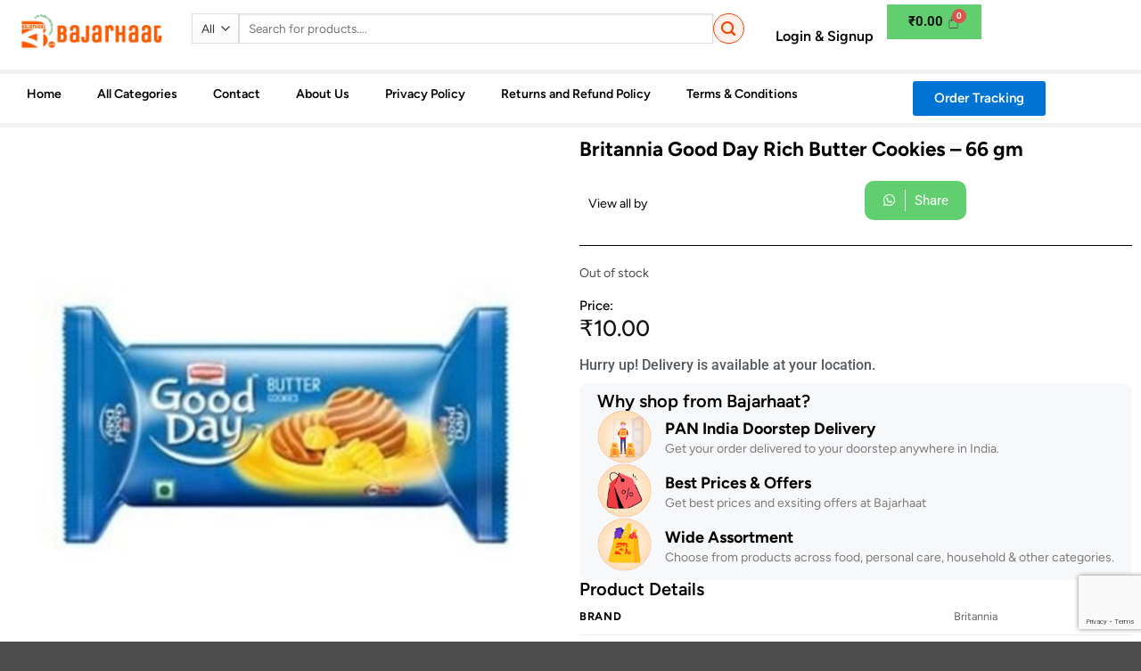

--- FILE ---
content_type: text/html; charset=UTF-8
request_url: https://bajarhaat.com/product/britannia-good-day-rich-butter-cookies-66-gm/
body_size: 43818
content:
<!DOCTYPE html>
<html lang="en-US">
<head>
	<meta charset="UTF-8" />
	<meta name="viewport" content="width=device-width, initial-scale=1" />
	<link rel="profile" href="http://gmpg.org/xfn/11" />
	<link rel="pingback" href="https://bajarhaat.com/xmlrpc.php" />
	<script>(function(html){html.className = html.className.replace(/\bno-js\b/,'js')})(document.documentElement);</script>
<meta name='robots' content='index, follow, max-image-preview:large, max-snippet:-1, max-video-preview:-1' />
<meta name="viewport" content="width=device-width, initial-scale=1" /><script>window._wca = window._wca || [];</script>

	<!-- This site is optimized with the Yoast SEO plugin v26.8 - https://yoast.com/product/yoast-seo-wordpress/ -->
	<title>Britannia Good Day Rich Butter Cookies - 66 gm - BajarHaat</title>
	<link rel="canonical" href="https://bajarhaat.com/product/britannia-good-day-rich-butter-cookies-66-gm/" />
	<meta property="og:locale" content="en_US" />
	<meta property="og:type" content="article" />
	<meta property="og:title" content="Britannia Good Day Rich Butter Cookies - 66 gm - BajarHaat" />
	<meta property="og:description" content="Description &#8211; Britannia Good Day Biscuits are not only delicious but has the kindness of butter and cashews. You can get pleasure from the improved things in life like having your evening coffee along with the best butter biscuits there are. Quantity &#8211; 1" />
	<meta property="og:url" content="https://bajarhaat.com/product/britannia-good-day-rich-butter-cookies-66-gm/" />
	<meta property="og:site_name" content="BajarHaat" />
	<meta property="article:publisher" content="https://www.facebook.com/bajarhaat.bwn" />
	<meta property="article:modified_time" content="2024-06-27T14:16:45+00:00" />
	<meta property="og:image" content="https://i0.wp.com/bajarhaat.com/wp-content/uploads/2024/06/0001951_britannia-good-day-rich-butter-cookies-75-gm-pouch_550.jpeg?fit=512%2C512&ssl=1" />
	<meta property="og:image:width" content="512" />
	<meta property="og:image:height" content="512" />
	<meta property="og:image:type" content="image/jpeg" />
	<meta name="twitter:card" content="summary_large_image" />
	<script type="application/ld+json" class="yoast-schema-graph">{"@context":"https://schema.org","@graph":[{"@type":"WebPage","@id":"https://bajarhaat.com/product/britannia-good-day-rich-butter-cookies-66-gm/","url":"https://bajarhaat.com/product/britannia-good-day-rich-butter-cookies-66-gm/","name":"Britannia Good Day Rich Butter Cookies - 66 gm - BajarHaat","isPartOf":{"@id":"https://bajarhaat.com/#website"},"primaryImageOfPage":{"@id":"https://bajarhaat.com/product/britannia-good-day-rich-butter-cookies-66-gm/#primaryimage"},"image":{"@id":"https://bajarhaat.com/product/britannia-good-day-rich-butter-cookies-66-gm/#primaryimage"},"thumbnailUrl":"https://bajarhaat.com/wp-content/uploads/2024/06/0001951_britannia-good-day-rich-butter-cookies-75-gm-pouch_550.jpeg","datePublished":"2021-02-09T16:11:28+00:00","dateModified":"2024-06-27T14:16:45+00:00","breadcrumb":{"@id":"https://bajarhaat.com/product/britannia-good-day-rich-butter-cookies-66-gm/#breadcrumb"},"inLanguage":"en-US","potentialAction":[{"@type":"ReadAction","target":["https://bajarhaat.com/product/britannia-good-day-rich-butter-cookies-66-gm/"]}]},{"@type":"ImageObject","inLanguage":"en-US","@id":"https://bajarhaat.com/product/britannia-good-day-rich-butter-cookies-66-gm/#primaryimage","url":"https://bajarhaat.com/wp-content/uploads/2024/06/0001951_britannia-good-day-rich-butter-cookies-75-gm-pouch_550.jpeg","contentUrl":"https://bajarhaat.com/wp-content/uploads/2024/06/0001951_britannia-good-day-rich-butter-cookies-75-gm-pouch_550.jpeg","width":512,"height":512},{"@type":"BreadcrumbList","@id":"https://bajarhaat.com/product/britannia-good-day-rich-butter-cookies-66-gm/#breadcrumb","itemListElement":[{"@type":"ListItem","position":1,"name":"Home","item":"https://bajarhaat.com/"},{"@type":"ListItem","position":2,"name":"Shop","item":"https://bajarhaat.com/shop/"},{"@type":"ListItem","position":3,"name":"Britannia Good Day Rich Butter Cookies &#8211; 66 gm"}]},{"@type":"WebSite","@id":"https://bajarhaat.com/#website","url":"https://bajarhaat.com/","name":"BajarHaat","description":"Best Online Grocery Store In India","publisher":{"@id":"https://bajarhaat.com/#organization"},"potentialAction":[{"@type":"SearchAction","target":{"@type":"EntryPoint","urlTemplate":"https://bajarhaat.com/?s={search_term_string}"},"query-input":{"@type":"PropertyValueSpecification","valueRequired":true,"valueName":"search_term_string"}}],"inLanguage":"en-US"},{"@type":"Organization","@id":"https://bajarhaat.com/#organization","name":"BajarHaat","url":"https://bajarhaat.com/","logo":{"@type":"ImageObject","inLanguage":"en-US","@id":"https://bajarhaat.com/#/schema/logo/image/","url":"https://i0.wp.com/bajarhaat.com/wp-content/uploads/2021/04/Bajarhaat-Logo.png?fit=288%2C288&ssl=1","contentUrl":"https://i0.wp.com/bajarhaat.com/wp-content/uploads/2021/04/Bajarhaat-Logo.png?fit=288%2C288&ssl=1","width":288,"height":288,"caption":"BajarHaat"},"image":{"@id":"https://bajarhaat.com/#/schema/logo/image/"},"sameAs":["https://www.facebook.com/bajarhaat.bwn"]}]}</script>
	<!-- / Yoast SEO plugin. -->


<link rel='dns-prefetch' href='//www.googletagmanager.com' />
<link rel='dns-prefetch' href='//stats.wp.com' />
<link rel='prefetch' href='https://bajarhaat.com/wp-content/themes/flatsome/assets/js/flatsome.js?ver=e2eddd6c228105dac048' />
<link rel='prefetch' href='https://bajarhaat.com/wp-content/themes/flatsome/assets/js/chunk.slider.js?ver=3.20.4' />
<link rel='prefetch' href='https://bajarhaat.com/wp-content/themes/flatsome/assets/js/chunk.popups.js?ver=3.20.4' />
<link rel='prefetch' href='https://bajarhaat.com/wp-content/themes/flatsome/assets/js/chunk.tooltips.js?ver=3.20.4' />
<link rel='prefetch' href='https://bajarhaat.com/wp-content/themes/flatsome/assets/js/woocommerce.js?ver=1c9be63d628ff7c3ff4c' />
<link rel="alternate" type="application/rss+xml" title="BajarHaat &raquo; Feed" href="https://bajarhaat.com/feed/" />
<link rel="alternate" type="application/rss+xml" title="BajarHaat &raquo; Comments Feed" href="https://bajarhaat.com/comments/feed/" />
<link rel="alternate" type="application/rss+xml" title="BajarHaat &raquo; Britannia Good Day Rich Butter Cookies &#8211; 66 gm Comments Feed" href="https://bajarhaat.com/product/britannia-good-day-rich-butter-cookies-66-gm/feed/" />
<link rel="alternate" title="oEmbed (JSON)" type="application/json+oembed" href="https://bajarhaat.com/wp-json/oembed/1.0/embed?url=https%3A%2F%2Fbajarhaat.com%2Fproduct%2Fbritannia-good-day-rich-butter-cookies-66-gm%2F" />
<link rel="alternate" title="oEmbed (XML)" type="text/xml+oembed" href="https://bajarhaat.com/wp-json/oembed/1.0/embed?url=https%3A%2F%2Fbajarhaat.com%2Fproduct%2Fbritannia-good-day-rich-butter-cookies-66-gm%2F&#038;format=xml" />
<style id='wp-img-auto-sizes-contain-inline-css' type='text/css'>
img:is([sizes=auto i],[sizes^="auto," i]){contain-intrinsic-size:3000px 1500px}
/*# sourceURL=wp-img-auto-sizes-contain-inline-css */
</style>
<link rel='stylesheet' id='formidable-css' href='https://bajarhaat.com/wp-content/plugins/formidable/css/formidableforms.css?ver=1132122' type='text/css' media='all' />
<link rel='stylesheet' id='woolentor-product-grid-modern-css' href='https://bajarhaat.com/wp-content/plugins/woolentor-addons/assets/css/product-grid/modern.css?ver=3.3.1' type='text/css' media='all' />
<link rel='stylesheet' id='woolentor-product-grid-luxury-css' href='https://bajarhaat.com/wp-content/plugins/woolentor-addons/assets/css/product-grid/luxury.css?ver=3.3.1' type='text/css' media='all' />
<link rel='stylesheet' id='woolentor-product-grid-editorial-css' href='https://bajarhaat.com/wp-content/plugins/woolentor-addons/assets/css/product-grid/editorial.css?ver=3.3.1' type='text/css' media='all' />
<link rel='stylesheet' id='woolentor-product-grid-magazine-css' href='https://bajarhaat.com/wp-content/plugins/woolentor-addons/assets/css/product-grid/magazine.css?ver=3.3.1' type='text/css' media='all' />
<link rel='stylesheet' id='hfe-widgets-style-css' href='https://bajarhaat.com/wp-content/plugins/header-footer-elementor/inc/widgets-css/frontend.css?ver=2.8.2' type='text/css' media='all' />
<link rel='stylesheet' id='hfe-woo-product-grid-css' href='https://bajarhaat.com/wp-content/plugins/header-footer-elementor/inc/widgets-css/woo-products.css?ver=2.8.2' type='text/css' media='all' />
<style id='wp-emoji-styles-inline-css' type='text/css'>

	img.wp-smiley, img.emoji {
		display: inline !important;
		border: none !important;
		box-shadow: none !important;
		height: 1em !important;
		width: 1em !important;
		margin: 0 0.07em !important;
		vertical-align: -0.1em !important;
		background: none !important;
		padding: 0 !important;
	}
/*# sourceURL=wp-emoji-styles-inline-css */
</style>
<style id='wp-block-library-inline-css' type='text/css'>
:root{--wp-block-synced-color:#7a00df;--wp-block-synced-color--rgb:122,0,223;--wp-bound-block-color:var(--wp-block-synced-color);--wp-editor-canvas-background:#ddd;--wp-admin-theme-color:#007cba;--wp-admin-theme-color--rgb:0,124,186;--wp-admin-theme-color-darker-10:#006ba1;--wp-admin-theme-color-darker-10--rgb:0,107,160.5;--wp-admin-theme-color-darker-20:#005a87;--wp-admin-theme-color-darker-20--rgb:0,90,135;--wp-admin-border-width-focus:2px}@media (min-resolution:192dpi){:root{--wp-admin-border-width-focus:1.5px}}.wp-element-button{cursor:pointer}:root .has-very-light-gray-background-color{background-color:#eee}:root .has-very-dark-gray-background-color{background-color:#313131}:root .has-very-light-gray-color{color:#eee}:root .has-very-dark-gray-color{color:#313131}:root .has-vivid-green-cyan-to-vivid-cyan-blue-gradient-background{background:linear-gradient(135deg,#00d084,#0693e3)}:root .has-purple-crush-gradient-background{background:linear-gradient(135deg,#34e2e4,#4721fb 50%,#ab1dfe)}:root .has-hazy-dawn-gradient-background{background:linear-gradient(135deg,#faaca8,#dad0ec)}:root .has-subdued-olive-gradient-background{background:linear-gradient(135deg,#fafae1,#67a671)}:root .has-atomic-cream-gradient-background{background:linear-gradient(135deg,#fdd79a,#004a59)}:root .has-nightshade-gradient-background{background:linear-gradient(135deg,#330968,#31cdcf)}:root .has-midnight-gradient-background{background:linear-gradient(135deg,#020381,#2874fc)}:root{--wp--preset--font-size--normal:16px;--wp--preset--font-size--huge:42px}.has-regular-font-size{font-size:1em}.has-larger-font-size{font-size:2.625em}.has-normal-font-size{font-size:var(--wp--preset--font-size--normal)}.has-huge-font-size{font-size:var(--wp--preset--font-size--huge)}.has-text-align-center{text-align:center}.has-text-align-left{text-align:left}.has-text-align-right{text-align:right}.has-fit-text{white-space:nowrap!important}#end-resizable-editor-section{display:none}.aligncenter{clear:both}.items-justified-left{justify-content:flex-start}.items-justified-center{justify-content:center}.items-justified-right{justify-content:flex-end}.items-justified-space-between{justify-content:space-between}.screen-reader-text{border:0;clip-path:inset(50%);height:1px;margin:-1px;overflow:hidden;padding:0;position:absolute;width:1px;word-wrap:normal!important}.screen-reader-text:focus{background-color:#ddd;clip-path:none;color:#444;display:block;font-size:1em;height:auto;left:5px;line-height:normal;padding:15px 23px 14px;text-decoration:none;top:5px;width:auto;z-index:100000}html :where(.has-border-color){border-style:solid}html :where([style*=border-top-color]){border-top-style:solid}html :where([style*=border-right-color]){border-right-style:solid}html :where([style*=border-bottom-color]){border-bottom-style:solid}html :where([style*=border-left-color]){border-left-style:solid}html :where([style*=border-width]){border-style:solid}html :where([style*=border-top-width]){border-top-style:solid}html :where([style*=border-right-width]){border-right-style:solid}html :where([style*=border-bottom-width]){border-bottom-style:solid}html :where([style*=border-left-width]){border-left-style:solid}html :where(img[class*=wp-image-]){height:auto;max-width:100%}:where(figure){margin:0 0 1em}html :where(.is-position-sticky){--wp-admin--admin-bar--position-offset:var(--wp-admin--admin-bar--height,0px)}@media screen and (max-width:600px){html :where(.is-position-sticky){--wp-admin--admin-bar--position-offset:0px}}
/*# sourceURL=/wp-includes/css/dist/block-library/common.min.css */
</style>
<link rel='stylesheet' id='cartbounty-css' href='https://bajarhaat.com/wp-content/plugins/woo-save-abandoned-carts/public/css/cartbounty-public.css?ver=8.10' type='text/css' media='all' />
<link rel='stylesheet' id='photoswipe-css' href='https://bajarhaat.com/wp-content/plugins/woocommerce/assets/css/photoswipe/photoswipe.min.css?ver=10.4.3' type='text/css' media='all' />
<link rel='stylesheet' id='photoswipe-default-skin-css' href='https://bajarhaat.com/wp-content/plugins/woocommerce/assets/css/photoswipe/default-skin/default-skin.min.css?ver=10.4.3' type='text/css' media='all' />
<style id='woocommerce-inline-inline-css' type='text/css'>
.woocommerce form .form-row .required { visibility: visible; }
/*# sourceURL=woocommerce-inline-inline-css */
</style>
<link rel='stylesheet' id='hfe-style-css' href='https://bajarhaat.com/wp-content/plugins/header-footer-elementor/assets/css/header-footer-elementor.css?ver=2.8.2' type='text/css' media='all' />
<link rel='stylesheet' id='elementor-icons-css' href='https://bajarhaat.com/wp-content/plugins/elementor/assets/lib/eicons/css/elementor-icons.min.css?ver=5.46.0' type='text/css' media='all' />
<link rel='stylesheet' id='elementor-frontend-css' href='https://bajarhaat.com/wp-content/plugins/elementor/assets/css/frontend.min.css?ver=3.34.3' type='text/css' media='all' />
<style id='elementor-frontend-inline-css' type='text/css'>
@-webkit-keyframes ha_fadeIn{0%{opacity:0}to{opacity:1}}@keyframes ha_fadeIn{0%{opacity:0}to{opacity:1}}@-webkit-keyframes ha_zoomIn{0%{opacity:0;-webkit-transform:scale3d(.3,.3,.3);transform:scale3d(.3,.3,.3)}50%{opacity:1}}@keyframes ha_zoomIn{0%{opacity:0;-webkit-transform:scale3d(.3,.3,.3);transform:scale3d(.3,.3,.3)}50%{opacity:1}}@-webkit-keyframes ha_rollIn{0%{opacity:0;-webkit-transform:translate3d(-100%,0,0) rotate3d(0,0,1,-120deg);transform:translate3d(-100%,0,0) rotate3d(0,0,1,-120deg)}to{opacity:1}}@keyframes ha_rollIn{0%{opacity:0;-webkit-transform:translate3d(-100%,0,0) rotate3d(0,0,1,-120deg);transform:translate3d(-100%,0,0) rotate3d(0,0,1,-120deg)}to{opacity:1}}@-webkit-keyframes ha_bounce{0%,20%,53%,to{-webkit-animation-timing-function:cubic-bezier(.215,.61,.355,1);animation-timing-function:cubic-bezier(.215,.61,.355,1)}40%,43%{-webkit-transform:translate3d(0,-30px,0) scaleY(1.1);transform:translate3d(0,-30px,0) scaleY(1.1);-webkit-animation-timing-function:cubic-bezier(.755,.05,.855,.06);animation-timing-function:cubic-bezier(.755,.05,.855,.06)}70%{-webkit-transform:translate3d(0,-15px,0) scaleY(1.05);transform:translate3d(0,-15px,0) scaleY(1.05);-webkit-animation-timing-function:cubic-bezier(.755,.05,.855,.06);animation-timing-function:cubic-bezier(.755,.05,.855,.06)}80%{-webkit-transition-timing-function:cubic-bezier(.215,.61,.355,1);transition-timing-function:cubic-bezier(.215,.61,.355,1);-webkit-transform:translate3d(0,0,0) scaleY(.95);transform:translate3d(0,0,0) scaleY(.95)}90%{-webkit-transform:translate3d(0,-4px,0) scaleY(1.02);transform:translate3d(0,-4px,0) scaleY(1.02)}}@keyframes ha_bounce{0%,20%,53%,to{-webkit-animation-timing-function:cubic-bezier(.215,.61,.355,1);animation-timing-function:cubic-bezier(.215,.61,.355,1)}40%,43%{-webkit-transform:translate3d(0,-30px,0) scaleY(1.1);transform:translate3d(0,-30px,0) scaleY(1.1);-webkit-animation-timing-function:cubic-bezier(.755,.05,.855,.06);animation-timing-function:cubic-bezier(.755,.05,.855,.06)}70%{-webkit-transform:translate3d(0,-15px,0) scaleY(1.05);transform:translate3d(0,-15px,0) scaleY(1.05);-webkit-animation-timing-function:cubic-bezier(.755,.05,.855,.06);animation-timing-function:cubic-bezier(.755,.05,.855,.06)}80%{-webkit-transition-timing-function:cubic-bezier(.215,.61,.355,1);transition-timing-function:cubic-bezier(.215,.61,.355,1);-webkit-transform:translate3d(0,0,0) scaleY(.95);transform:translate3d(0,0,0) scaleY(.95)}90%{-webkit-transform:translate3d(0,-4px,0) scaleY(1.02);transform:translate3d(0,-4px,0) scaleY(1.02)}}@-webkit-keyframes ha_bounceIn{0%,20%,40%,60%,80%,to{-webkit-animation-timing-function:cubic-bezier(.215,.61,.355,1);animation-timing-function:cubic-bezier(.215,.61,.355,1)}0%{opacity:0;-webkit-transform:scale3d(.3,.3,.3);transform:scale3d(.3,.3,.3)}20%{-webkit-transform:scale3d(1.1,1.1,1.1);transform:scale3d(1.1,1.1,1.1)}40%{-webkit-transform:scale3d(.9,.9,.9);transform:scale3d(.9,.9,.9)}60%{opacity:1;-webkit-transform:scale3d(1.03,1.03,1.03);transform:scale3d(1.03,1.03,1.03)}80%{-webkit-transform:scale3d(.97,.97,.97);transform:scale3d(.97,.97,.97)}to{opacity:1}}@keyframes ha_bounceIn{0%,20%,40%,60%,80%,to{-webkit-animation-timing-function:cubic-bezier(.215,.61,.355,1);animation-timing-function:cubic-bezier(.215,.61,.355,1)}0%{opacity:0;-webkit-transform:scale3d(.3,.3,.3);transform:scale3d(.3,.3,.3)}20%{-webkit-transform:scale3d(1.1,1.1,1.1);transform:scale3d(1.1,1.1,1.1)}40%{-webkit-transform:scale3d(.9,.9,.9);transform:scale3d(.9,.9,.9)}60%{opacity:1;-webkit-transform:scale3d(1.03,1.03,1.03);transform:scale3d(1.03,1.03,1.03)}80%{-webkit-transform:scale3d(.97,.97,.97);transform:scale3d(.97,.97,.97)}to{opacity:1}}@-webkit-keyframes ha_flipInX{0%{opacity:0;-webkit-transform:perspective(400px) rotate3d(1,0,0,90deg);transform:perspective(400px) rotate3d(1,0,0,90deg);-webkit-animation-timing-function:ease-in;animation-timing-function:ease-in}40%{-webkit-transform:perspective(400px) rotate3d(1,0,0,-20deg);transform:perspective(400px) rotate3d(1,0,0,-20deg);-webkit-animation-timing-function:ease-in;animation-timing-function:ease-in}60%{opacity:1;-webkit-transform:perspective(400px) rotate3d(1,0,0,10deg);transform:perspective(400px) rotate3d(1,0,0,10deg)}80%{-webkit-transform:perspective(400px) rotate3d(1,0,0,-5deg);transform:perspective(400px) rotate3d(1,0,0,-5deg)}}@keyframes ha_flipInX{0%{opacity:0;-webkit-transform:perspective(400px) rotate3d(1,0,0,90deg);transform:perspective(400px) rotate3d(1,0,0,90deg);-webkit-animation-timing-function:ease-in;animation-timing-function:ease-in}40%{-webkit-transform:perspective(400px) rotate3d(1,0,0,-20deg);transform:perspective(400px) rotate3d(1,0,0,-20deg);-webkit-animation-timing-function:ease-in;animation-timing-function:ease-in}60%{opacity:1;-webkit-transform:perspective(400px) rotate3d(1,0,0,10deg);transform:perspective(400px) rotate3d(1,0,0,10deg)}80%{-webkit-transform:perspective(400px) rotate3d(1,0,0,-5deg);transform:perspective(400px) rotate3d(1,0,0,-5deg)}}@-webkit-keyframes ha_flipInY{0%{opacity:0;-webkit-transform:perspective(400px) rotate3d(0,1,0,90deg);transform:perspective(400px) rotate3d(0,1,0,90deg);-webkit-animation-timing-function:ease-in;animation-timing-function:ease-in}40%{-webkit-transform:perspective(400px) rotate3d(0,1,0,-20deg);transform:perspective(400px) rotate3d(0,1,0,-20deg);-webkit-animation-timing-function:ease-in;animation-timing-function:ease-in}60%{opacity:1;-webkit-transform:perspective(400px) rotate3d(0,1,0,10deg);transform:perspective(400px) rotate3d(0,1,0,10deg)}80%{-webkit-transform:perspective(400px) rotate3d(0,1,0,-5deg);transform:perspective(400px) rotate3d(0,1,0,-5deg)}}@keyframes ha_flipInY{0%{opacity:0;-webkit-transform:perspective(400px) rotate3d(0,1,0,90deg);transform:perspective(400px) rotate3d(0,1,0,90deg);-webkit-animation-timing-function:ease-in;animation-timing-function:ease-in}40%{-webkit-transform:perspective(400px) rotate3d(0,1,0,-20deg);transform:perspective(400px) rotate3d(0,1,0,-20deg);-webkit-animation-timing-function:ease-in;animation-timing-function:ease-in}60%{opacity:1;-webkit-transform:perspective(400px) rotate3d(0,1,0,10deg);transform:perspective(400px) rotate3d(0,1,0,10deg)}80%{-webkit-transform:perspective(400px) rotate3d(0,1,0,-5deg);transform:perspective(400px) rotate3d(0,1,0,-5deg)}}@-webkit-keyframes ha_swing{20%{-webkit-transform:rotate3d(0,0,1,15deg);transform:rotate3d(0,0,1,15deg)}40%{-webkit-transform:rotate3d(0,0,1,-10deg);transform:rotate3d(0,0,1,-10deg)}60%{-webkit-transform:rotate3d(0,0,1,5deg);transform:rotate3d(0,0,1,5deg)}80%{-webkit-transform:rotate3d(0,0,1,-5deg);transform:rotate3d(0,0,1,-5deg)}}@keyframes ha_swing{20%{-webkit-transform:rotate3d(0,0,1,15deg);transform:rotate3d(0,0,1,15deg)}40%{-webkit-transform:rotate3d(0,0,1,-10deg);transform:rotate3d(0,0,1,-10deg)}60%{-webkit-transform:rotate3d(0,0,1,5deg);transform:rotate3d(0,0,1,5deg)}80%{-webkit-transform:rotate3d(0,0,1,-5deg);transform:rotate3d(0,0,1,-5deg)}}@-webkit-keyframes ha_slideInDown{0%{visibility:visible;-webkit-transform:translate3d(0,-100%,0);transform:translate3d(0,-100%,0)}}@keyframes ha_slideInDown{0%{visibility:visible;-webkit-transform:translate3d(0,-100%,0);transform:translate3d(0,-100%,0)}}@-webkit-keyframes ha_slideInUp{0%{visibility:visible;-webkit-transform:translate3d(0,100%,0);transform:translate3d(0,100%,0)}}@keyframes ha_slideInUp{0%{visibility:visible;-webkit-transform:translate3d(0,100%,0);transform:translate3d(0,100%,0)}}@-webkit-keyframes ha_slideInLeft{0%{visibility:visible;-webkit-transform:translate3d(-100%,0,0);transform:translate3d(-100%,0,0)}}@keyframes ha_slideInLeft{0%{visibility:visible;-webkit-transform:translate3d(-100%,0,0);transform:translate3d(-100%,0,0)}}@-webkit-keyframes ha_slideInRight{0%{visibility:visible;-webkit-transform:translate3d(100%,0,0);transform:translate3d(100%,0,0)}}@keyframes ha_slideInRight{0%{visibility:visible;-webkit-transform:translate3d(100%,0,0);transform:translate3d(100%,0,0)}}.ha_fadeIn{-webkit-animation-name:ha_fadeIn;animation-name:ha_fadeIn}.ha_zoomIn{-webkit-animation-name:ha_zoomIn;animation-name:ha_zoomIn}.ha_rollIn{-webkit-animation-name:ha_rollIn;animation-name:ha_rollIn}.ha_bounce{-webkit-transform-origin:center bottom;-ms-transform-origin:center bottom;transform-origin:center bottom;-webkit-animation-name:ha_bounce;animation-name:ha_bounce}.ha_bounceIn{-webkit-animation-name:ha_bounceIn;animation-name:ha_bounceIn;-webkit-animation-duration:.75s;-webkit-animation-duration:calc(var(--animate-duration)*.75);animation-duration:.75s;animation-duration:calc(var(--animate-duration)*.75)}.ha_flipInX,.ha_flipInY{-webkit-animation-name:ha_flipInX;animation-name:ha_flipInX;-webkit-backface-visibility:visible!important;backface-visibility:visible!important}.ha_flipInY{-webkit-animation-name:ha_flipInY;animation-name:ha_flipInY}.ha_swing{-webkit-transform-origin:top center;-ms-transform-origin:top center;transform-origin:top center;-webkit-animation-name:ha_swing;animation-name:ha_swing}.ha_slideInDown{-webkit-animation-name:ha_slideInDown;animation-name:ha_slideInDown}.ha_slideInUp{-webkit-animation-name:ha_slideInUp;animation-name:ha_slideInUp}.ha_slideInLeft{-webkit-animation-name:ha_slideInLeft;animation-name:ha_slideInLeft}.ha_slideInRight{-webkit-animation-name:ha_slideInRight;animation-name:ha_slideInRight}.ha-css-transform-yes{-webkit-transition-duration:var(--ha-tfx-transition-duration, .2s);transition-duration:var(--ha-tfx-transition-duration, .2s);-webkit-transition-property:-webkit-transform;transition-property:transform;transition-property:transform,-webkit-transform;-webkit-transform:translate(var(--ha-tfx-translate-x, 0),var(--ha-tfx-translate-y, 0)) scale(var(--ha-tfx-scale-x, 1),var(--ha-tfx-scale-y, 1)) skew(var(--ha-tfx-skew-x, 0),var(--ha-tfx-skew-y, 0)) rotateX(var(--ha-tfx-rotate-x, 0)) rotateY(var(--ha-tfx-rotate-y, 0)) rotateZ(var(--ha-tfx-rotate-z, 0));transform:translate(var(--ha-tfx-translate-x, 0),var(--ha-tfx-translate-y, 0)) scale(var(--ha-tfx-scale-x, 1),var(--ha-tfx-scale-y, 1)) skew(var(--ha-tfx-skew-x, 0),var(--ha-tfx-skew-y, 0)) rotateX(var(--ha-tfx-rotate-x, 0)) rotateY(var(--ha-tfx-rotate-y, 0)) rotateZ(var(--ha-tfx-rotate-z, 0))}.ha-css-transform-yes:hover{-webkit-transform:translate(var(--ha-tfx-translate-x-hover, var(--ha-tfx-translate-x, 0)),var(--ha-tfx-translate-y-hover, var(--ha-tfx-translate-y, 0))) scale(var(--ha-tfx-scale-x-hover, var(--ha-tfx-scale-x, 1)),var(--ha-tfx-scale-y-hover, var(--ha-tfx-scale-y, 1))) skew(var(--ha-tfx-skew-x-hover, var(--ha-tfx-skew-x, 0)),var(--ha-tfx-skew-y-hover, var(--ha-tfx-skew-y, 0))) rotateX(var(--ha-tfx-rotate-x-hover, var(--ha-tfx-rotate-x, 0))) rotateY(var(--ha-tfx-rotate-y-hover, var(--ha-tfx-rotate-y, 0))) rotateZ(var(--ha-tfx-rotate-z-hover, var(--ha-tfx-rotate-z, 0)));transform:translate(var(--ha-tfx-translate-x-hover, var(--ha-tfx-translate-x, 0)),var(--ha-tfx-translate-y-hover, var(--ha-tfx-translate-y, 0))) scale(var(--ha-tfx-scale-x-hover, var(--ha-tfx-scale-x, 1)),var(--ha-tfx-scale-y-hover, var(--ha-tfx-scale-y, 1))) skew(var(--ha-tfx-skew-x-hover, var(--ha-tfx-skew-x, 0)),var(--ha-tfx-skew-y-hover, var(--ha-tfx-skew-y, 0))) rotateX(var(--ha-tfx-rotate-x-hover, var(--ha-tfx-rotate-x, 0))) rotateY(var(--ha-tfx-rotate-y-hover, var(--ha-tfx-rotate-y, 0))) rotateZ(var(--ha-tfx-rotate-z-hover, var(--ha-tfx-rotate-z, 0)))}.happy-addon>.elementor-widget-container{word-wrap:break-word;overflow-wrap:break-word}.happy-addon>.elementor-widget-container,.happy-addon>.elementor-widget-container *{-webkit-box-sizing:border-box;box-sizing:border-box}.happy-addon:not(:has(.elementor-widget-container)),.happy-addon:not(:has(.elementor-widget-container)) *{-webkit-box-sizing:border-box;box-sizing:border-box;word-wrap:break-word;overflow-wrap:break-word}.happy-addon p:empty{display:none}.happy-addon .elementor-inline-editing{min-height:auto!important}.happy-addon-pro img{max-width:100%;height:auto;-o-object-fit:cover;object-fit:cover}.ha-screen-reader-text{position:absolute;overflow:hidden;clip:rect(1px,1px,1px,1px);margin:-1px;padding:0;width:1px;height:1px;border:0;word-wrap:normal!important;-webkit-clip-path:inset(50%);clip-path:inset(50%)}.ha-has-bg-overlay>.elementor-widget-container{position:relative;z-index:1}.ha-has-bg-overlay>.elementor-widget-container:before{position:absolute;top:0;left:0;z-index:-1;width:100%;height:100%;content:""}.ha-has-bg-overlay:not(:has(.elementor-widget-container)){position:relative;z-index:1}.ha-has-bg-overlay:not(:has(.elementor-widget-container)):before{position:absolute;top:0;left:0;z-index:-1;width:100%;height:100%;content:""}.ha-popup--is-enabled .ha-js-popup,.ha-popup--is-enabled .ha-js-popup img{cursor:-webkit-zoom-in!important;cursor:zoom-in!important}.mfp-wrap .mfp-arrow,.mfp-wrap .mfp-close{background-color:transparent}.mfp-wrap .mfp-arrow:focus,.mfp-wrap .mfp-close:focus{outline-width:thin}.ha-advanced-tooltip-enable{position:relative;cursor:pointer;--ha-tooltip-arrow-color:black;--ha-tooltip-arrow-distance:0}.ha-advanced-tooltip-enable .ha-advanced-tooltip-content{position:absolute;z-index:999;display:none;padding:5px 0;width:120px;height:auto;border-radius:6px;background-color:#000;color:#fff;text-align:center;opacity:0}.ha-advanced-tooltip-enable .ha-advanced-tooltip-content::after{position:absolute;border-width:5px;border-style:solid;content:""}.ha-advanced-tooltip-enable .ha-advanced-tooltip-content.no-arrow::after{visibility:hidden}.ha-advanced-tooltip-enable .ha-advanced-tooltip-content.show{display:inline-block;opacity:1}.ha-advanced-tooltip-enable.ha-advanced-tooltip-top .ha-advanced-tooltip-content,body[data-elementor-device-mode=tablet] .ha-advanced-tooltip-enable.ha-advanced-tooltip-tablet-top .ha-advanced-tooltip-content{top:unset;right:0;bottom:calc(101% + var(--ha-tooltip-arrow-distance));left:0;margin:0 auto}.ha-advanced-tooltip-enable.ha-advanced-tooltip-top .ha-advanced-tooltip-content::after,body[data-elementor-device-mode=tablet] .ha-advanced-tooltip-enable.ha-advanced-tooltip-tablet-top .ha-advanced-tooltip-content::after{top:100%;right:unset;bottom:unset;left:50%;border-color:var(--ha-tooltip-arrow-color) transparent transparent transparent;-webkit-transform:translateX(-50%);-ms-transform:translateX(-50%);transform:translateX(-50%)}.ha-advanced-tooltip-enable.ha-advanced-tooltip-bottom .ha-advanced-tooltip-content,body[data-elementor-device-mode=tablet] .ha-advanced-tooltip-enable.ha-advanced-tooltip-tablet-bottom .ha-advanced-tooltip-content{top:calc(101% + var(--ha-tooltip-arrow-distance));right:0;bottom:unset;left:0;margin:0 auto}.ha-advanced-tooltip-enable.ha-advanced-tooltip-bottom .ha-advanced-tooltip-content::after,body[data-elementor-device-mode=tablet] .ha-advanced-tooltip-enable.ha-advanced-tooltip-tablet-bottom .ha-advanced-tooltip-content::after{top:unset;right:unset;bottom:100%;left:50%;border-color:transparent transparent var(--ha-tooltip-arrow-color) transparent;-webkit-transform:translateX(-50%);-ms-transform:translateX(-50%);transform:translateX(-50%)}.ha-advanced-tooltip-enable.ha-advanced-tooltip-left .ha-advanced-tooltip-content,body[data-elementor-device-mode=tablet] .ha-advanced-tooltip-enable.ha-advanced-tooltip-tablet-left .ha-advanced-tooltip-content{top:50%;right:calc(101% + var(--ha-tooltip-arrow-distance));bottom:unset;left:unset;-webkit-transform:translateY(-50%);-ms-transform:translateY(-50%);transform:translateY(-50%)}.ha-advanced-tooltip-enable.ha-advanced-tooltip-left .ha-advanced-tooltip-content::after,body[data-elementor-device-mode=tablet] .ha-advanced-tooltip-enable.ha-advanced-tooltip-tablet-left .ha-advanced-tooltip-content::after{top:50%;right:unset;bottom:unset;left:100%;border-color:transparent transparent transparent var(--ha-tooltip-arrow-color);-webkit-transform:translateY(-50%);-ms-transform:translateY(-50%);transform:translateY(-50%)}.ha-advanced-tooltip-enable.ha-advanced-tooltip-right .ha-advanced-tooltip-content,body[data-elementor-device-mode=tablet] .ha-advanced-tooltip-enable.ha-advanced-tooltip-tablet-right .ha-advanced-tooltip-content{top:50%;right:unset;bottom:unset;left:calc(101% + var(--ha-tooltip-arrow-distance));-webkit-transform:translateY(-50%);-ms-transform:translateY(-50%);transform:translateY(-50%)}.ha-advanced-tooltip-enable.ha-advanced-tooltip-right .ha-advanced-tooltip-content::after,body[data-elementor-device-mode=tablet] .ha-advanced-tooltip-enable.ha-advanced-tooltip-tablet-right .ha-advanced-tooltip-content::after{top:50%;right:100%;bottom:unset;left:unset;border-color:transparent var(--ha-tooltip-arrow-color) transparent transparent;-webkit-transform:translateY(-50%);-ms-transform:translateY(-50%);transform:translateY(-50%)}body[data-elementor-device-mode=mobile] .ha-advanced-tooltip-enable.ha-advanced-tooltip-mobile-top .ha-advanced-tooltip-content{top:unset;right:0;bottom:calc(101% + var(--ha-tooltip-arrow-distance));left:0;margin:0 auto}body[data-elementor-device-mode=mobile] .ha-advanced-tooltip-enable.ha-advanced-tooltip-mobile-top .ha-advanced-tooltip-content::after{top:100%;right:unset;bottom:unset;left:50%;border-color:var(--ha-tooltip-arrow-color) transparent transparent transparent;-webkit-transform:translateX(-50%);-ms-transform:translateX(-50%);transform:translateX(-50%)}body[data-elementor-device-mode=mobile] .ha-advanced-tooltip-enable.ha-advanced-tooltip-mobile-bottom .ha-advanced-tooltip-content{top:calc(101% + var(--ha-tooltip-arrow-distance));right:0;bottom:unset;left:0;margin:0 auto}body[data-elementor-device-mode=mobile] .ha-advanced-tooltip-enable.ha-advanced-tooltip-mobile-bottom .ha-advanced-tooltip-content::after{top:unset;right:unset;bottom:100%;left:50%;border-color:transparent transparent var(--ha-tooltip-arrow-color) transparent;-webkit-transform:translateX(-50%);-ms-transform:translateX(-50%);transform:translateX(-50%)}body[data-elementor-device-mode=mobile] .ha-advanced-tooltip-enable.ha-advanced-tooltip-mobile-left .ha-advanced-tooltip-content{top:50%;right:calc(101% + var(--ha-tooltip-arrow-distance));bottom:unset;left:unset;-webkit-transform:translateY(-50%);-ms-transform:translateY(-50%);transform:translateY(-50%)}body[data-elementor-device-mode=mobile] .ha-advanced-tooltip-enable.ha-advanced-tooltip-mobile-left .ha-advanced-tooltip-content::after{top:50%;right:unset;bottom:unset;left:100%;border-color:transparent transparent transparent var(--ha-tooltip-arrow-color);-webkit-transform:translateY(-50%);-ms-transform:translateY(-50%);transform:translateY(-50%)}body[data-elementor-device-mode=mobile] .ha-advanced-tooltip-enable.ha-advanced-tooltip-mobile-right .ha-advanced-tooltip-content{top:50%;right:unset;bottom:unset;left:calc(101% + var(--ha-tooltip-arrow-distance));-webkit-transform:translateY(-50%);-ms-transform:translateY(-50%);transform:translateY(-50%)}body[data-elementor-device-mode=mobile] .ha-advanced-tooltip-enable.ha-advanced-tooltip-mobile-right .ha-advanced-tooltip-content::after{top:50%;right:100%;bottom:unset;left:unset;border-color:transparent var(--ha-tooltip-arrow-color) transparent transparent;-webkit-transform:translateY(-50%);-ms-transform:translateY(-50%);transform:translateY(-50%)}body.elementor-editor-active .happy-addon.ha-gravityforms .gform_wrapper{display:block!important}.ha-scroll-to-top-wrap.ha-scroll-to-top-hide{display:none}.ha-scroll-to-top-wrap.edit-mode,.ha-scroll-to-top-wrap.single-page-off{display:none!important}.ha-scroll-to-top-button{position:fixed;right:15px;bottom:15px;z-index:9999;display:-webkit-box;display:-webkit-flex;display:-ms-flexbox;display:flex;-webkit-box-align:center;-webkit-align-items:center;align-items:center;-ms-flex-align:center;-webkit-box-pack:center;-ms-flex-pack:center;-webkit-justify-content:center;justify-content:center;width:50px;height:50px;border-radius:50px;background-color:#5636d1;color:#fff;text-align:center;opacity:1;cursor:pointer;-webkit-transition:all .3s;transition:all .3s}.ha-scroll-to-top-button i{color:#fff;font-size:16px}.ha-scroll-to-top-button:hover{background-color:#e2498a}
/*# sourceURL=elementor-frontend-inline-css */
</style>
<link rel='stylesheet' id='elementor-post-15047-css' href='https://bajarhaat.com/wp-content/uploads/elementor/css/post-15047.css?ver=1769894530' type='text/css' media='all' />
<link rel='stylesheet' id='jet-sticky-frontend-css' href='https://bajarhaat.com/wp-content/plugins/jetsticky-for-elementor/assets/css/jet-sticky-frontend.css?ver=1.0.4' type='text/css' media='all' />
<link rel='stylesheet' id='font-awesome-5-all-css' href='https://bajarhaat.com/wp-content/plugins/elementor/assets/lib/font-awesome/css/all.min.css?ver=4.11.65' type='text/css' media='all' />
<link rel='stylesheet' id='font-awesome-4-shim-css' href='https://bajarhaat.com/wp-content/plugins/elementor/assets/lib/font-awesome/css/v4-shims.min.css?ver=3.34.3' type='text/css' media='all' />
<link rel='stylesheet' id='elementor-post-15874-css' href='https://bajarhaat.com/wp-content/uploads/elementor/css/post-15874.css?ver=1769894530' type='text/css' media='all' />
<link rel='stylesheet' id='happy-icons-css' href='https://bajarhaat.com/wp-content/plugins/happy-elementor-addons/assets/fonts/style.min.css?ver=3.20.7' type='text/css' media='all' />
<link rel='stylesheet' id='font-awesome-css' href='https://bajarhaat.com/wp-content/plugins/elementor/assets/lib/font-awesome/css/font-awesome.min.css?ver=4.7.0' type='text/css' media='all' />
<style id='font-awesome-inline-css' type='text/css'>
[data-font="FontAwesome"]:before {font-family: 'FontAwesome' !important;content: attr(data-icon) !important;speak: none !important;font-weight: normal !important;font-variant: normal !important;text-transform: none !important;line-height: 1 !important;font-style: normal !important;-webkit-font-smoothing: antialiased !important;-moz-osx-font-smoothing: grayscale !important;}
/*# sourceURL=font-awesome-inline-css */
</style>
<link rel='stylesheet' id='elementor-post-15264-css' href='https://bajarhaat.com/wp-content/uploads/elementor/css/post-15264.css?ver=1769894530' type='text/css' media='all' />
<link rel='stylesheet' id='simple-line-icons-wl-css' href='https://bajarhaat.com/wp-content/plugins/woolentor-addons/assets/css/simple-line-icons.css?ver=3.3.1' type='text/css' media='all' />
<link rel='stylesheet' id='htflexboxgrid-css' href='https://bajarhaat.com/wp-content/plugins/woolentor-addons/assets/css/htflexboxgrid.css?ver=3.3.1' type='text/css' media='all' />
<link rel='stylesheet' id='slick-css' href='https://bajarhaat.com/wp-content/plugins/happy-elementor-addons/assets/vendor/slick/slick.css?ver=3.20.7' type='text/css' media='all' />
<link rel='stylesheet' id='woolentor-widgets-css' href='https://bajarhaat.com/wp-content/plugins/woolentor-addons/assets/css/woolentor-widgets.css?ver=3.3.1' type='text/css' media='all' />
<link rel='stylesheet' id='woolentor-quickview-css' href='https://bajarhaat.com/wp-content/plugins/woolentor-addons/includes/modules/quickview/assets/css/frontend.css?ver=3.3.1' type='text/css' media='all' />
<link rel='stylesheet' id='yith-wcan-shortcodes-css' href='https://bajarhaat.com/wp-content/plugins/yith-woocommerce-ajax-navigation/assets/css/shortcodes.css?ver=5.17.0' type='text/css' media='all' />
<style id='yith-wcan-shortcodes-inline-css' type='text/css'>
:root{
	--yith-wcan-filters_colors_titles: #434343;
	--yith-wcan-filters_colors_background: #FFFFFF;
	--yith-wcan-filters_colors_accent: #A7144C;
	--yith-wcan-filters_colors_accent_r: 167;
	--yith-wcan-filters_colors_accent_g: 20;
	--yith-wcan-filters_colors_accent_b: 76;
	--yith-wcan-color_swatches_border_radius: 100%;
	--yith-wcan-color_swatches_size: 30px;
	--yith-wcan-labels_style_background: #FFFFFF;
	--yith-wcan-labels_style_background_hover: #A7144C;
	--yith-wcan-labels_style_background_active: #A7144C;
	--yith-wcan-labels_style_text: #434343;
	--yith-wcan-labels_style_text_hover: #FFFFFF;
	--yith-wcan-labels_style_text_active: #FFFFFF;
	--yith-wcan-anchors_style_text: #434343;
	--yith-wcan-anchors_style_text_hover: #A7144C;
	--yith-wcan-anchors_style_text_active: #A7144C;
}
/*# sourceURL=yith-wcan-shortcodes-inline-css */
</style>
<link rel='stylesheet' id='widget-woocommerce-product-images-css' href='https://bajarhaat.com/wp-content/plugins/elementor-pro/assets/css/widget-woocommerce-product-images.min.css?ver=3.30.1' type='text/css' media='all' />
<link rel='stylesheet' id='widget-heading-css' href='https://bajarhaat.com/wp-content/plugins/elementor/assets/css/widget-heading.min.css?ver=3.34.3' type='text/css' media='all' />
<link rel='stylesheet' id='widget-woocommerce-product-add-to-cart-css' href='https://bajarhaat.com/wp-content/plugins/elementor-pro/assets/css/widget-woocommerce-product-add-to-cart.min.css?ver=3.30.1' type='text/css' media='all' />
<link rel='stylesheet' id='widget-woocommerce-product-meta-css' href='https://bajarhaat.com/wp-content/plugins/elementor-pro/assets/css/widget-woocommerce-product-meta.min.css?ver=3.30.1' type='text/css' media='all' />
<link rel='stylesheet' id='widget-woocommerce-product-rating-css' href='https://bajarhaat.com/wp-content/plugins/elementor-pro/assets/css/widget-woocommerce-product-rating.min.css?ver=3.30.1' type='text/css' media='all' />
<link rel='stylesheet' id='widget-woocommerce-product-data-tabs-css' href='https://bajarhaat.com/wp-content/plugins/elementor-pro/assets/css/widget-woocommerce-product-data-tabs.min.css?ver=3.30.1' type='text/css' media='all' />
<link rel='stylesheet' id='widget-woocommerce-products-css' href='https://bajarhaat.com/wp-content/plugins/elementor-pro/assets/css/widget-woocommerce-products.min.css?ver=3.30.1' type='text/css' media='all' />
<link rel='stylesheet' id='elementor-post-15977-css' href='https://bajarhaat.com/wp-content/uploads/elementor/css/post-15977.css?ver=1769894530' type='text/css' media='all' />
<link rel='stylesheet' id='pwb-styles-frontend-css' href='https://bajarhaat.com/wp-content/plugins/perfect-woocommerce-brands/build/frontend/css/style.css?ver=3.6.8' type='text/css' media='all' />
<link rel='stylesheet' id='hfe-elementor-icons-css' href='https://bajarhaat.com/wp-content/plugins/elementor/assets/lib/eicons/css/elementor-icons.min.css?ver=5.34.0' type='text/css' media='all' />
<link rel='stylesheet' id='hfe-icons-list-css' href='https://bajarhaat.com/wp-content/plugins/elementor/assets/css/widget-icon-list.min.css?ver=3.24.3' type='text/css' media='all' />
<link rel='stylesheet' id='hfe-social-icons-css' href='https://bajarhaat.com/wp-content/plugins/elementor/assets/css/widget-social-icons.min.css?ver=3.24.0' type='text/css' media='all' />
<link rel='stylesheet' id='hfe-social-share-icons-brands-css' href='https://bajarhaat.com/wp-content/plugins/elementor/assets/lib/font-awesome/css/brands.css?ver=5.15.3' type='text/css' media='all' />
<link rel='stylesheet' id='hfe-social-share-icons-fontawesome-css' href='https://bajarhaat.com/wp-content/plugins/elementor/assets/lib/font-awesome/css/fontawesome.css?ver=5.15.3' type='text/css' media='all' />
<link rel='stylesheet' id='hfe-nav-menu-icons-css' href='https://bajarhaat.com/wp-content/plugins/elementor/assets/lib/font-awesome/css/solid.css?ver=5.15.3' type='text/css' media='all' />
<link rel='stylesheet' id='hfe-widget-blockquote-css' href='https://bajarhaat.com/wp-content/plugins/elementor-pro/assets/css/widget-blockquote.min.css?ver=3.25.0' type='text/css' media='all' />
<link rel='stylesheet' id='hfe-mega-menu-css' href='https://bajarhaat.com/wp-content/plugins/elementor-pro/assets/css/widget-mega-menu.min.css?ver=3.26.2' type='text/css' media='all' />
<link rel='stylesheet' id='hfe-nav-menu-widget-css' href='https://bajarhaat.com/wp-content/plugins/elementor-pro/assets/css/widget-nav-menu.min.css?ver=3.26.0' type='text/css' media='all' />
<link rel='stylesheet' id='flatsome-main-css' href='https://bajarhaat.com/wp-content/themes/flatsome/assets/css/flatsome.css?ver=3.20.4' type='text/css' media='all' />
<style id='flatsome-main-inline-css' type='text/css'>
@font-face {
				font-family: "fl-icons";
				font-display: block;
				src: url(https://bajarhaat.com/wp-content/themes/flatsome/assets/css/icons/fl-icons.eot?v=3.20.4);
				src:
					url(https://bajarhaat.com/wp-content/themes/flatsome/assets/css/icons/fl-icons.eot#iefix?v=3.20.4) format("embedded-opentype"),
					url(https://bajarhaat.com/wp-content/themes/flatsome/assets/css/icons/fl-icons.woff2?v=3.20.4) format("woff2"),
					url(https://bajarhaat.com/wp-content/themes/flatsome/assets/css/icons/fl-icons.ttf?v=3.20.4) format("truetype"),
					url(https://bajarhaat.com/wp-content/themes/flatsome/assets/css/icons/fl-icons.woff?v=3.20.4) format("woff"),
					url(https://bajarhaat.com/wp-content/themes/flatsome/assets/css/icons/fl-icons.svg?v=3.20.4#fl-icons) format("svg");
			}
/*# sourceURL=flatsome-main-inline-css */
</style>
<link rel='stylesheet' id='flatsome-shop-css' href='https://bajarhaat.com/wp-content/themes/flatsome/assets/css/flatsome-shop.css?ver=3.20.4' type='text/css' media='all' />
<link rel='stylesheet' id='flatsome-style-css' href='https://bajarhaat.com/wp-content/themes/flatsome/style.css?ver=3.20.4' type='text/css' media='all' />
<link rel='stylesheet' id='elementor-gf-local-roboto-css' href='https://bajarhaat.com/wp-content/uploads/elementor/google-fonts/css/roboto.css?ver=1742235724' type='text/css' media='all' />
<link rel='stylesheet' id='elementor-gf-local-robotoslab-css' href='https://bajarhaat.com/wp-content/uploads/elementor/google-fonts/css/robotoslab.css?ver=1742235742' type='text/css' media='all' />
<link rel='stylesheet' id='elementor-gf-local-figtree-css' href='https://bajarhaat.com/wp-content/uploads/elementor/google-fonts/css/figtree.css?ver=1742235750' type='text/css' media='all' />
<link rel='stylesheet' id='elementor-gf-local-montserrat-css' href='https://bajarhaat.com/wp-content/uploads/elementor/google-fonts/css/montserrat.css?ver=1742235775' type='text/css' media='all' />
<link rel='stylesheet' id='elementor-icons-shared-0-css' href='https://bajarhaat.com/wp-content/plugins/elementor/assets/lib/font-awesome/css/fontawesome.min.css?ver=5.15.3' type='text/css' media='all' />
<link rel='stylesheet' id='elementor-icons-fa-solid-css' href='https://bajarhaat.com/wp-content/plugins/elementor/assets/lib/font-awesome/css/solid.min.css?ver=5.15.3' type='text/css' media='all' />
<link rel='stylesheet' id='elementor-icons-fa-regular-css' href='https://bajarhaat.com/wp-content/plugins/elementor/assets/lib/font-awesome/css/regular.min.css?ver=5.15.3' type='text/css' media='all' />
<link rel='stylesheet' id='elementor-icons-shared-1-css' href='https://bajarhaat.com/wp-content/plugins/happy-elementor-addons/assets/fonts/style.min.css?ver=3.20.7' type='text/css' media='all' />
<link rel='stylesheet' id='elementor-icons-happy-icons-css' href='https://bajarhaat.com/wp-content/plugins/happy-elementor-addons/assets/fonts/style.min.css?ver=3.20.7' type='text/css' media='all' />
<script type="text/template" id="tmpl-variation-template">
	<div class="woocommerce-variation-description">{{{ data.variation.variation_description }}}</div>
	<div class="woocommerce-variation-price">{{{ data.variation.price_html }}}</div>
	<div class="woocommerce-variation-availability">{{{ data.variation.availability_html }}}</div>
</script>
<script type="text/template" id="tmpl-unavailable-variation-template">
	<p role="alert">Sorry, this product is unavailable. Please choose a different combination.</p>
</script>
<script type="text/javascript" id="woocommerce-google-analytics-integration-gtag-js-after">
/* <![CDATA[ */
/* Google Analytics for WooCommerce (gtag.js) */
					window.dataLayer = window.dataLayer || [];
					function gtag(){dataLayer.push(arguments);}
					// Set up default consent state.
					for ( const mode of [{"analytics_storage":"denied","ad_storage":"denied","ad_user_data":"denied","ad_personalization":"denied","region":["AT","BE","BG","HR","CY","CZ","DK","EE","FI","FR","DE","GR","HU","IS","IE","IT","LV","LI","LT","LU","MT","NL","NO","PL","PT","RO","SK","SI","ES","SE","GB","CH"]}] || [] ) {
						gtag( "consent", "default", { "wait_for_update": 500, ...mode } );
					}
					gtag("js", new Date());
					gtag("set", "developer_id.dOGY3NW", true);
					gtag("config", "G-BECNGQ2JV1", {"track_404":true,"allow_google_signals":true,"logged_in":false,"linker":{"domains":[],"allow_incoming":false},"custom_map":{"dimension1":"logged_in"}});
//# sourceURL=woocommerce-google-analytics-integration-gtag-js-after
/* ]]> */
</script>
<script type="text/javascript" src="https://bajarhaat.com/wp-includes/js/jquery/jquery.min.js?ver=3.7.1" id="jquery-core-js"></script>
<script type="text/javascript" src="https://bajarhaat.com/wp-includes/js/jquery/jquery-migrate.min.js?ver=3.4.1" id="jquery-migrate-js"></script>
<script type="text/javascript" id="jquery-js-after">
/* <![CDATA[ */
!function($){"use strict";$(document).ready(function(){$(this).scrollTop()>100&&$(".hfe-scroll-to-top-wrap").removeClass("hfe-scroll-to-top-hide"),$(window).scroll(function(){$(this).scrollTop()<100?$(".hfe-scroll-to-top-wrap").fadeOut(300):$(".hfe-scroll-to-top-wrap").fadeIn(300)}),$(".hfe-scroll-to-top-wrap").on("click",function(){$("html, body").animate({scrollTop:0},300);return!1})})}(jQuery);
!function($){'use strict';$(document).ready(function(){var bar=$('.hfe-reading-progress-bar');if(!bar.length)return;$(window).on('scroll',function(){var s=$(window).scrollTop(),d=$(document).height()-$(window).height(),p=d? s/d*100:0;bar.css('width',p+'%')});});}(jQuery);
//# sourceURL=jquery-js-after
/* ]]> */
</script>
<script type="text/javascript" id="cartbounty-exit-intent-js-extra">
/* <![CDATA[ */
var cartbounty_ei = {"hours":"1","product_count":"0"};
//# sourceURL=cartbounty-exit-intent-js-extra
/* ]]> */
</script>
<script type="text/javascript" src="https://bajarhaat.com/wp-content/plugins/woo-save-abandoned-carts/public/js/cartbounty-public-exit-intent.js?ver=8.10" id="cartbounty-exit-intent-js"></script>
<script type="text/javascript" id="cartbounty-js-extra">
/* <![CDATA[ */
var cartbounty_co = {"save_custom_fields":"1","checkout_fields":"#email, #billing_email, #billing-country, #billing_country, #billing-first_name, #billing_first_name, #billing-last_name, #billing_last_name, #billing-company, #billing_company, #billing-address_1, #billing_address_1, #billing-address_2, #billing_address_2, #billing-city, #billing_city, #billing-state, #billing_state, #billing-postcode, #billing_postcode, #billing-phone, #billing_phone, #shipping-country, #shipping_country, #shipping-first_name, #shipping_first_name, #shipping-last_name, #shipping_last_name, #shipping-company, #shipping_company, #shipping-address_1, #shipping_address_1, #shipping-address_2, #shipping_address_2, #shipping-city, #shipping_city, #shipping-state, #shipping_state, #shipping-postcode, #shipping_postcode, #shipping-phone, #checkbox-control-1, #ship-to-different-address-checkbox, #checkbox-control-0, #createaccount, #checkbox-control-2, #order-notes textarea, #order_comments","custom_email_selectors":".cartbounty-custom-email-field, .login #username, .wpforms-container input[type=\"email\"], .sgpb-form input[type=\"email\"], .pum-container input[type=\"email\"], .nf-form-cont input[type=\"email\"], .wpcf7 input[type=\"email\"], .fluentform input[type=\"email\"], .sib_signup_form input[type=\"email\"], .mailpoet_form input[type=\"email\"], .tnp input[type=\"email\"], .om-element input[type=\"email\"], .om-holder input[type=\"email\"], .poptin-popup input[type=\"email\"], .gform_wrapper input[type=\"email\"], .paoc-popup input[type=\"email\"], .ays-pb-form input[type=\"email\"], .hustle-form input[type=\"email\"], .et_pb_section input[type=\"email\"], .brave_form_form input[type=\"email\"], .ppsPopupShell input[type=\"email\"], .xoo-el-container input[type=\"email\"], .xoo-el-container input[name=\"xoo-el-username\"]","custom_phone_selectors":".cartbounty-custom-phone-field, .wpforms-container input[type=\"tel\"], .sgpb-form input[type=\"tel\"], .nf-form-cont input[type=\"tel\"], .wpcf7 input[type=\"tel\"], .fluentform input[type=\"tel\"], .om-element input[type=\"tel\"], .om-holder input[type=\"tel\"], .poptin-popup input[type=\"tel\"], .gform_wrapper input[type=\"tel\"], .paoc-popup input[type=\"tel\"], .ays-pb-form input[type=\"tel\"], .hustle-form input[name=\"phone\"], .et_pb_section input[type=\"tel\"], .xoo-el-container input[type=\"tel\"]","custom_button_selectors":".cartbounty-add-to-cart, .add_to_cart_button, .ajax_add_to_cart, .single_add_to_cart_button, .yith-wfbt-submit-button","consent_field":"","email_validation":"^[^\\s@]+@[^\\s@]+\\.[^\\s@]{2,}$","phone_validation":"^[+0-9\\s]\\s?\\d[0-9\\s-.]{6,30}$","nonce":"404480b7b7","ajaxurl":"https://bajarhaat.com/wp-admin/admin-ajax.php"};
//# sourceURL=cartbounty-js-extra
/* ]]> */
</script>
<script type="text/javascript" src="https://bajarhaat.com/wp-content/plugins/woo-save-abandoned-carts/public/js/cartbounty-public.js?ver=8.10" id="cartbounty-js"></script>
<script type="text/javascript" src="https://bajarhaat.com/wp-content/plugins/woocommerce/assets/js/jquery-blockui/jquery.blockUI.min.js?ver=2.7.0-wc.10.4.3" id="wc-jquery-blockui-js" data-wp-strategy="defer"></script>
<script type="text/javascript" id="wc-add-to-cart-js-extra">
/* <![CDATA[ */
var wc_add_to_cart_params = {"ajax_url":"/wp-admin/admin-ajax.php","wc_ajax_url":"/?wc-ajax=%%endpoint%%","i18n_view_cart":"View cart","cart_url":"https://bajarhaat.com/cart/","is_cart":"","cart_redirect_after_add":"no"};
//# sourceURL=wc-add-to-cart-js-extra
/* ]]> */
</script>
<script type="text/javascript" src="https://bajarhaat.com/wp-content/plugins/woocommerce/assets/js/frontend/add-to-cart.min.js?ver=10.4.3" id="wc-add-to-cart-js" defer="defer" data-wp-strategy="defer"></script>
<script type="text/javascript" src="https://bajarhaat.com/wp-content/plugins/woocommerce/assets/js/photoswipe/photoswipe.min.js?ver=4.1.1-wc.10.4.3" id="wc-photoswipe-js" data-wp-strategy="defer"></script>
<script type="text/javascript" src="https://bajarhaat.com/wp-content/plugins/woocommerce/assets/js/js-cookie/js.cookie.min.js?ver=2.1.4-wc.10.4.3" id="wc-js-cookie-js" data-wp-strategy="defer"></script>
<script type="text/javascript" src="https://bajarhaat.com/wp-content/plugins/elementor/assets/lib/font-awesome/js/v4-shims.min.js?ver=3.34.3" id="font-awesome-4-shim-js"></script>
<script type="text/javascript" src="https://bajarhaat.com/wp-includes/js/underscore.min.js?ver=1.13.7" id="underscore-js"></script>
<script type="text/javascript" id="wp-util-js-extra">
/* <![CDATA[ */
var _wpUtilSettings = {"ajax":{"url":"/wp-admin/admin-ajax.php"}};
//# sourceURL=wp-util-js-extra
/* ]]> */
</script>
<script type="text/javascript" src="https://bajarhaat.com/wp-includes/js/wp-util.min.js?ver=6.9" id="wp-util-js"></script>
<script type="text/javascript" src="https://stats.wp.com/s-202605.js" id="woocommerce-analytics-js" defer="defer" data-wp-strategy="defer"></script>

<!-- Google tag (gtag.js) snippet added by Site Kit -->
<!-- Google Analytics snippet added by Site Kit -->
<script type="text/javascript" src="https://www.googletagmanager.com/gtag/js?id=G-BECNGQ2JV1" id="google_gtagjs-js" async></script>
<script type="text/javascript" id="google_gtagjs-js-after">
/* <![CDATA[ */
window.dataLayer = window.dataLayer || [];function gtag(){dataLayer.push(arguments);}
gtag("set","linker",{"domains":["bajarhaat.com"]});
gtag("js", new Date());
gtag("set", "developer_id.dZTNiMT", true);
gtag("config", "G-BECNGQ2JV1", {"googlesitekit_post_type":"product"});
//# sourceURL=google_gtagjs-js-after
/* ]]> */
</script>
<script type="text/javascript" src="https://bajarhaat.com/wp-content/plugins/happy-elementor-addons/assets/vendor/dom-purify/purify.min.js?ver=3.1.6" id="dom-purify-js"></script>
<link rel="https://api.w.org/" href="https://bajarhaat.com/wp-json/" /><link rel="alternate" title="JSON" type="application/json" href="https://bajarhaat.com/wp-json/wp/v2/product/13713" /><link rel="EditURI" type="application/rsd+xml" title="RSD" href="https://bajarhaat.com/xmlrpc.php?rsd" />
<meta name="generator" content="WordPress 6.9" />
<meta name="generator" content="WooCommerce 10.4.3" />
<link rel='shortlink' href='https://bajarhaat.com/?p=13713' />
<meta name="generator" content="Site Kit by Google 1.171.0" />		<script type="text/javascript">
				(function(c,l,a,r,i,t,y){
					c[a]=c[a]||function(){(c[a].q=c[a].q||[]).push(arguments)};t=l.createElement(r);t.async=1;
					t.src="https://www.clarity.ms/tag/"+i+"?ref=wordpress";y=l.getElementsByTagName(r)[0];y.parentNode.insertBefore(t,y);
				})(window, document, "clarity", "script", "nhzj2tm4gx");
		</script>
			<style>img#wpstats{display:none}</style>
		<!-- Google site verification - Google for WooCommerce -->
<meta name="google-site-verification" content="FOTve_HRJkkVih42OSiDLm-pnlFr2D_cTrXUgjBo_lM" />
	<noscript><style>.woocommerce-product-gallery{ opacity: 1 !important; }</style></noscript>
	<meta name="generator" content="Elementor 3.34.3; features: additional_custom_breakpoints; settings: css_print_method-external, google_font-enabled, font_display-auto">
			<style>
				.e-con.e-parent:nth-of-type(n+4):not(.e-lazyloaded):not(.e-no-lazyload),
				.e-con.e-parent:nth-of-type(n+4):not(.e-lazyloaded):not(.e-no-lazyload) * {
					background-image: none !important;
				}
				@media screen and (max-height: 1024px) {
					.e-con.e-parent:nth-of-type(n+3):not(.e-lazyloaded):not(.e-no-lazyload),
					.e-con.e-parent:nth-of-type(n+3):not(.e-lazyloaded):not(.e-no-lazyload) * {
						background-image: none !important;
					}
				}
				@media screen and (max-height: 640px) {
					.e-con.e-parent:nth-of-type(n+2):not(.e-lazyloaded):not(.e-no-lazyload),
					.e-con.e-parent:nth-of-type(n+2):not(.e-lazyloaded):not(.e-no-lazyload) * {
						background-image: none !important;
					}
				}
			</style>
			<link rel="icon" href="https://bajarhaat.com/wp-content/uploads/2021/04/cropped-Bajarhaat-Logo-32x32.png" sizes="32x32" />
<link rel="icon" href="https://bajarhaat.com/wp-content/uploads/2021/04/cropped-Bajarhaat-Logo-192x192.png" sizes="192x192" />
<link rel="apple-touch-icon" href="https://bajarhaat.com/wp-content/uploads/2021/04/cropped-Bajarhaat-Logo-180x180.png" />
<meta name="msapplication-TileImage" content="https://bajarhaat.com/wp-content/uploads/2021/04/cropped-Bajarhaat-Logo-270x270.png" />
<style id="custom-css" type="text/css">:root {--primary-color: #446084;--fs-color-primary: #446084;--fs-color-secondary: #C05530;--fs-color-success: #627D47;--fs-color-alert: #b20000;--fs-color-base: #4a4a4a;--fs-experimental-link-color: #334862;--fs-experimental-link-color-hover: #111;}.tooltipster-base {--tooltip-color: #fff;--tooltip-bg-color: #000;}.off-canvas-right .mfp-content, .off-canvas-left .mfp-content {--drawer-width: 300px;}.off-canvas .mfp-content.off-canvas-cart {--drawer-width: 360px;}.header-main{height: 90px}#logo img{max-height: 90px}#logo{width:200px;}.header-bottom{min-height: 55px}.header-top{min-height: 30px}.transparent .header-main{height: 90px}.transparent #logo img{max-height: 90px}.has-transparent + .page-title:first-of-type,.has-transparent + #main > .page-title,.has-transparent + #main > div > .page-title,.has-transparent + #main .page-header-wrapper:first-of-type .page-title{padding-top: 140px;}.header.show-on-scroll,.stuck .header-main{height:70px!important}.stuck #logo img{max-height: 70px!important}.search-form{ width: 80%;}.header-bottom {background-color: #002d5e}@media (max-width: 549px) {.header-main{height: 70px}#logo img{max-height: 70px}}body{font-size: 88%;}@media screen and (max-width: 549px){body{font-size: 100%;}}body{font-family: Figtree, sans-serif;}body {font-weight: 400;font-style: normal;}.nav > li > a {font-family: Figtree, sans-serif;}.mobile-sidebar-levels-2 .nav > li > ul > li > a {font-family: Figtree, sans-serif;}.nav > li > a,.mobile-sidebar-levels-2 .nav > li > ul > li > a {font-weight: 700;font-style: normal;}h1,h2,h3,h4,h5,h6,.heading-font, .off-canvas-center .nav-sidebar.nav-vertical > li > a{font-family: Figtree, sans-serif;}h1,h2,h3,h4,h5,h6,.heading-font,.banner h1,.banner h2 {font-weight: 700;font-style: normal;}.alt-font{font-family: Figtree, sans-serif;}.alt-font {font-weight: 400!important;font-style: normal!important;}.header:not(.transparent) .header-bottom-nav.nav > li > a{color: #ffffff;}.has-equal-box-heights .box-image {padding-top: 100%;}.shop-page-title.featured-title .title-bg{ background-image: url(https://bajarhaat.com/wp-content/uploads/2024/06/0001951_britannia-good-day-rich-butter-cookies-75-gm-pouch_550.jpeg)!important;}@media screen and (min-width: 550px){.products .box-vertical .box-image{min-width: 250px!important;width: 250px!important;}}.page-title-small + main .product-container > .row{padding-top:0;}button[name='update_cart'] { display: none; }.nav-vertical-fly-out > li + li {border-top-width: 1px; border-top-style: solid;}/* Custom CSS */body {background-color: white;}.label-new.menu-item > a:after{content:"New";}.label-hot.menu-item > a:after{content:"Hot";}.label-sale.menu-item > a:after{content:"Sale";}.label-popular.menu-item > a:after{content:"Popular";}</style>		<style type="text/css" id="wp-custom-css">
			.sdlogo {
	width: 100px;
}

@media only screen and (max-width: 600px) {
	.sdlogo {
	width: 85px;
}
}

.button.alt, .button.checkout, .checkout-button, .secondary {
	border-radius: 100px;
	border-width: 1px;
	background-color: #fff0eb;
	color: #f94000;
	border-color: #f94000;
}

.is-form, button.is-form, button[type=submit].is-form, input[type=button].is-form, input[type=reset].is-form, input[type=submit].is-form {
	background-color: #fff0eb;
	border-radius: 10px;
	border-color: #f94000;
	color: #f94000;
}

button.ux-buy-now-button.button.primary.ml-half {
	border-radius: 100px;
	background-color: #fff0eb;
	border-color: #f94000;
	color: #f94000;
}


.quantity input {
	border-color: #f94000;
}

.primary.is-link, .primary.is-outline, .primary.is-underline {
	border-color: #f94000;
	border-width: 1px;
	border-radius: 100px;
	background-color: #fff0eb;
	color: #f94000;
	font-size: 12px;
}

.box-image img {
	border-style: solid;
	border-width: 1px;
	border-radius: 10px;
	border-color: #959595;
}

.widget_price_filter .price_slider_amount .button {
	background-color: #0074D5;
}

.widget_price_filter .ui-slider .ui-slider-handle {
	background-color: #0074D5;
}

.widget_price_filter .ui-slider .ui-slider-range {
	background-color: #0074D5;
}

.widget_price_filter .price_label {
	color: black;
}

.widget-title.shop-sidebar {
	color: black !important;
}

.widget .is-divider {
	background-color: #0074D5;
}		</style>
		<style id="kirki-inline-styles">/* latin-ext */
@font-face {
  font-family: 'Figtree';
  font-style: normal;
  font-weight: 400;
  font-display: swap;
  src: url(https://bajarhaat.com/wp-content/fonts/figtree/_Xms-HUzqDCFdgfMm4q9DbZs.woff2) format('woff2');
  unicode-range: U+0100-02BA, U+02BD-02C5, U+02C7-02CC, U+02CE-02D7, U+02DD-02FF, U+0304, U+0308, U+0329, U+1D00-1DBF, U+1E00-1E9F, U+1EF2-1EFF, U+2020, U+20A0-20AB, U+20AD-20C0, U+2113, U+2C60-2C7F, U+A720-A7FF;
}
/* latin */
@font-face {
  font-family: 'Figtree';
  font-style: normal;
  font-weight: 400;
  font-display: swap;
  src: url(https://bajarhaat.com/wp-content/fonts/figtree/_Xms-HUzqDCFdgfMm4S9DQ.woff2) format('woff2');
  unicode-range: U+0000-00FF, U+0131, U+0152-0153, U+02BB-02BC, U+02C6, U+02DA, U+02DC, U+0304, U+0308, U+0329, U+2000-206F, U+20AC, U+2122, U+2191, U+2193, U+2212, U+2215, U+FEFF, U+FFFD;
}
/* latin-ext */
@font-face {
  font-family: 'Figtree';
  font-style: normal;
  font-weight: 700;
  font-display: swap;
  src: url(https://bajarhaat.com/wp-content/fonts/figtree/_Xms-HUzqDCFdgfMm4q9DbZs.woff2) format('woff2');
  unicode-range: U+0100-02BA, U+02BD-02C5, U+02C7-02CC, U+02CE-02D7, U+02DD-02FF, U+0304, U+0308, U+0329, U+1D00-1DBF, U+1E00-1E9F, U+1EF2-1EFF, U+2020, U+20A0-20AB, U+20AD-20C0, U+2113, U+2C60-2C7F, U+A720-A7FF;
}
/* latin */
@font-face {
  font-family: 'Figtree';
  font-style: normal;
  font-weight: 700;
  font-display: swap;
  src: url(https://bajarhaat.com/wp-content/fonts/figtree/_Xms-HUzqDCFdgfMm4S9DQ.woff2) format('woff2');
  unicode-range: U+0000-00FF, U+0131, U+0152-0153, U+02BB-02BC, U+02C6, U+02DA, U+02DC, U+0304, U+0308, U+0329, U+2000-206F, U+20AC, U+2122, U+2191, U+2193, U+2212, U+2215, U+FEFF, U+FFFD;
}</style></head>

<body class="wp-singular product-template-default single single-product postid-13713 wp-theme-flatsome theme-flatsome woocommerce woocommerce-page woocommerce-no-js ehf-header ehf-footer ehf-template-flatsome ehf-stylesheet-flatsome woolentor_current_theme_flatsome yith-wcan-free lightbox nav-dropdown-has-arrow nav-dropdown-has-shadow nav-dropdown-has-border elementor-page-18453 elementor-default elementor-template-full-width elementor-kit-15047 elementor-page-15977">
<div id="page" class="hfeed site">

		<header id="masthead" itemscope="itemscope" itemtype="https://schema.org/WPHeader">
			<p class="main-title bhf-hidden" itemprop="headline"><a href="https://bajarhaat.com" title="BajarHaat" rel="home">BajarHaat</a></p>
					<div data-elementor-type="wp-post" data-elementor-id="15874" class="elementor elementor-15874" data-elementor-settings="{&quot;ha_cmc_init_switcher&quot;:&quot;no&quot;}" data-elementor-post-type="elementor-hf">
				<div class="elementor-element elementor-element-1b1fba2 elementor-hidden-mobile e-flex e-con-boxed e-con e-parent" data-id="1b1fba2" data-element_type="container" data-settings="{&quot;_ha_eqh_enable&quot;:false}">
					<div class="e-con-inner">
		<div class="elementor-element elementor-element-68a4948 e-con-full e-flex e-con e-child" data-id="68a4948" data-element_type="container" data-settings="{&quot;_ha_eqh_enable&quot;:false}">
				<div class="elementor-element elementor-element-a1065ba elementor-widget elementor-widget-image" data-id="a1065ba" data-element_type="widget" data-widget_type="image.default">
				<div class="elementor-widget-container">
																<a href="https://bajarhaat.com/">
							<img width="400" height="84" src="https://bajarhaat.com/wp-content/uploads/2021/02/Bajarhaat-logo.png" class="attachment-large size-large wp-image-15050" alt="" srcset="https://bajarhaat.com/wp-content/uploads/2021/02/Bajarhaat-logo.png 400w, https://bajarhaat.com/wp-content/uploads/2021/02/Bajarhaat-logo-300x63.png 300w, https://bajarhaat.com/wp-content/uploads/2021/02/Bajarhaat-logo-150x32.png 150w" sizes="(max-width: 400px) 100vw, 400px" />								</a>
															</div>
				</div>
				</div>
		<div class="elementor-element elementor-element-36d589f e-con-full e-flex e-con e-child" data-id="36d589f" data-element_type="container" data-settings="{&quot;_ha_eqh_enable&quot;:false}">
				<div class="elementor-element elementor-element-5ae1a99 elementor-widget elementor-widget-wp-widget-woocommerce_product_search" data-id="5ae1a99" data-element_type="widget" data-widget_type="wp-widget-woocommerce_product_search.default">
				<div class="elementor-widget-container">
					<div class="woocommerce widget_product_search"><form role="search" method="get" class="searchform" action="https://bajarhaat.com/">
	<div class="flex-row relative">
					<div class="flex-col search-form-categories">
				<select class="search_categories resize-select mb-0" name="product_cat"><option value="" selected='selected'>All</option><option value="baby-care">Baby Care</option><option value="beverage">Beverage</option><option value="biscuits-snacks-chocolates">Biscuits, Snacks &amp; Chocolates</option><option value="foodgrains-masalas-oils">Foodgrains, Masalas &amp; Oils</option><option value="household-products">Household Products</option><option value="noodles-jam-sauce-baking">Noodles, Jam ,Sauce &amp; Baking</option><option value="offers">Offers</option><option value="personal-care">Personal Care</option><option value="student-needs">Student Needs</option><option value="uncategorized">Uncategorized</option></select>			</div>
						<div class="flex-col flex-grow">
			<label class="screen-reader-text" for="woocommerce-product-search-field-0">Search for:</label>
			<input type="search" id="woocommerce-product-search-field-0" class="search-field mb-0" placeholder="Search for products...." value="" name="s" />
			<input type="hidden" name="post_type" value="product" />
					</div>
		<div class="flex-col">
			<button type="submit" value="Search" class="ux-search-submit submit-button secondary button  icon mb-0" aria-label="Submit">
				<i class="icon-search" aria-hidden="true"></i>			</button>
		</div>
	</div>
	<div class="live-search-results text-left z-top"></div>
</form>
</div>				</div>
				</div>
				</div>
		<div class="elementor-element elementor-element-c49f2b5 e-con-full e-flex e-con e-child" data-id="c49f2b5" data-element_type="container" data-settings="{&quot;_ha_eqh_enable&quot;:false}">
				<div class="elementor-element elementor-element-e9c754e hfe-nav-menu__align-center hfe-submenu-icon-arrow hfe-submenu-animation-none hfe-link-redirect-child hfe-nav-menu__breakpoint-tablet elementor-widget elementor-widget-navigation-menu" data-id="e9c754e" data-element_type="widget" data-settings="{&quot;dropdown_border_radius&quot;:{&quot;unit&quot;:&quot;px&quot;,&quot;top&quot;:&quot;10&quot;,&quot;right&quot;:&quot;10&quot;,&quot;bottom&quot;:&quot;10&quot;,&quot;left&quot;:&quot;10&quot;,&quot;isLinked&quot;:true},&quot;padding_horizontal_menu_item&quot;:{&quot;unit&quot;:&quot;px&quot;,&quot;size&quot;:15,&quot;sizes&quot;:[]},&quot;padding_horizontal_menu_item_tablet&quot;:{&quot;unit&quot;:&quot;px&quot;,&quot;size&quot;:&quot;&quot;,&quot;sizes&quot;:[]},&quot;padding_horizontal_menu_item_mobile&quot;:{&quot;unit&quot;:&quot;px&quot;,&quot;size&quot;:&quot;&quot;,&quot;sizes&quot;:[]},&quot;padding_vertical_menu_item&quot;:{&quot;unit&quot;:&quot;px&quot;,&quot;size&quot;:15,&quot;sizes&quot;:[]},&quot;padding_vertical_menu_item_tablet&quot;:{&quot;unit&quot;:&quot;px&quot;,&quot;size&quot;:&quot;&quot;,&quot;sizes&quot;:[]},&quot;padding_vertical_menu_item_mobile&quot;:{&quot;unit&quot;:&quot;px&quot;,&quot;size&quot;:&quot;&quot;,&quot;sizes&quot;:[]},&quot;menu_space_between&quot;:{&quot;unit&quot;:&quot;px&quot;,&quot;size&quot;:&quot;&quot;,&quot;sizes&quot;:[]},&quot;menu_space_between_tablet&quot;:{&quot;unit&quot;:&quot;px&quot;,&quot;size&quot;:&quot;&quot;,&quot;sizes&quot;:[]},&quot;menu_space_between_mobile&quot;:{&quot;unit&quot;:&quot;px&quot;,&quot;size&quot;:&quot;&quot;,&quot;sizes&quot;:[]},&quot;menu_row_space&quot;:{&quot;unit&quot;:&quot;px&quot;,&quot;size&quot;:&quot;&quot;,&quot;sizes&quot;:[]},&quot;menu_row_space_tablet&quot;:{&quot;unit&quot;:&quot;px&quot;,&quot;size&quot;:&quot;&quot;,&quot;sizes&quot;:[]},&quot;menu_row_space_mobile&quot;:{&quot;unit&quot;:&quot;px&quot;,&quot;size&quot;:&quot;&quot;,&quot;sizes&quot;:[]},&quot;dropdown_border_radius_tablet&quot;:{&quot;unit&quot;:&quot;px&quot;,&quot;top&quot;:&quot;&quot;,&quot;right&quot;:&quot;&quot;,&quot;bottom&quot;:&quot;&quot;,&quot;left&quot;:&quot;&quot;,&quot;isLinked&quot;:true},&quot;dropdown_border_radius_mobile&quot;:{&quot;unit&quot;:&quot;px&quot;,&quot;top&quot;:&quot;&quot;,&quot;right&quot;:&quot;&quot;,&quot;bottom&quot;:&quot;&quot;,&quot;left&quot;:&quot;&quot;,&quot;isLinked&quot;:true},&quot;width_dropdown_item&quot;:{&quot;unit&quot;:&quot;px&quot;,&quot;size&quot;:&quot;220&quot;,&quot;sizes&quot;:[]},&quot;width_dropdown_item_tablet&quot;:{&quot;unit&quot;:&quot;px&quot;,&quot;size&quot;:&quot;&quot;,&quot;sizes&quot;:[]},&quot;width_dropdown_item_mobile&quot;:{&quot;unit&quot;:&quot;px&quot;,&quot;size&quot;:&quot;&quot;,&quot;sizes&quot;:[]},&quot;padding_horizontal_dropdown_item&quot;:{&quot;unit&quot;:&quot;px&quot;,&quot;size&quot;:&quot;&quot;,&quot;sizes&quot;:[]},&quot;padding_horizontal_dropdown_item_tablet&quot;:{&quot;unit&quot;:&quot;px&quot;,&quot;size&quot;:&quot;&quot;,&quot;sizes&quot;:[]},&quot;padding_horizontal_dropdown_item_mobile&quot;:{&quot;unit&quot;:&quot;px&quot;,&quot;size&quot;:&quot;&quot;,&quot;sizes&quot;:[]},&quot;padding_vertical_dropdown_item&quot;:{&quot;unit&quot;:&quot;px&quot;,&quot;size&quot;:15,&quot;sizes&quot;:[]},&quot;padding_vertical_dropdown_item_tablet&quot;:{&quot;unit&quot;:&quot;px&quot;,&quot;size&quot;:&quot;&quot;,&quot;sizes&quot;:[]},&quot;padding_vertical_dropdown_item_mobile&quot;:{&quot;unit&quot;:&quot;px&quot;,&quot;size&quot;:&quot;&quot;,&quot;sizes&quot;:[]},&quot;distance_from_menu&quot;:{&quot;unit&quot;:&quot;px&quot;,&quot;size&quot;:&quot;&quot;,&quot;sizes&quot;:[]},&quot;distance_from_menu_tablet&quot;:{&quot;unit&quot;:&quot;px&quot;,&quot;size&quot;:&quot;&quot;,&quot;sizes&quot;:[]},&quot;distance_from_menu_mobile&quot;:{&quot;unit&quot;:&quot;px&quot;,&quot;size&quot;:&quot;&quot;,&quot;sizes&quot;:[]},&quot;toggle_size&quot;:{&quot;unit&quot;:&quot;px&quot;,&quot;size&quot;:&quot;&quot;,&quot;sizes&quot;:[]},&quot;toggle_size_tablet&quot;:{&quot;unit&quot;:&quot;px&quot;,&quot;size&quot;:&quot;&quot;,&quot;sizes&quot;:[]},&quot;toggle_size_mobile&quot;:{&quot;unit&quot;:&quot;px&quot;,&quot;size&quot;:&quot;&quot;,&quot;sizes&quot;:[]},&quot;toggle_border_width&quot;:{&quot;unit&quot;:&quot;px&quot;,&quot;size&quot;:&quot;&quot;,&quot;sizes&quot;:[]},&quot;toggle_border_width_tablet&quot;:{&quot;unit&quot;:&quot;px&quot;,&quot;size&quot;:&quot;&quot;,&quot;sizes&quot;:[]},&quot;toggle_border_width_mobile&quot;:{&quot;unit&quot;:&quot;px&quot;,&quot;size&quot;:&quot;&quot;,&quot;sizes&quot;:[]},&quot;toggle_border_radius&quot;:{&quot;unit&quot;:&quot;px&quot;,&quot;size&quot;:&quot;&quot;,&quot;sizes&quot;:[]},&quot;toggle_border_radius_tablet&quot;:{&quot;unit&quot;:&quot;px&quot;,&quot;size&quot;:&quot;&quot;,&quot;sizes&quot;:[]},&quot;toggle_border_radius_mobile&quot;:{&quot;unit&quot;:&quot;px&quot;,&quot;size&quot;:&quot;&quot;,&quot;sizes&quot;:[]}}" data-widget_type="navigation-menu.default">
				<div class="elementor-widget-container">
								<div class="hfe-nav-menu hfe-layout-horizontal hfe-nav-menu-layout horizontal hfe-pointer__none" data-layout="horizontal">
				<div role="button" class="hfe-nav-menu__toggle elementor-clickable" tabindex="0" aria-label="Menu Toggle">
					<span class="screen-reader-text">Menu</span>
					<div class="hfe-nav-menu-icon">
						<i aria-hidden="true"  class="fas fa-align-justify"></i>					</div>
				</div>
				<nav class="hfe-nav-menu__layout-horizontal hfe-nav-menu__submenu-arrow" data-toggle-icon="&lt;i aria-hidden=&quot;true&quot; tabindex=&quot;0&quot; class=&quot;fas fa-align-justify&quot;&gt;&lt;/i&gt;" data-close-icon="&lt;i aria-hidden=&quot;true&quot; tabindex=&quot;0&quot; class=&quot;far fa-window-close&quot;&gt;&lt;/i&gt;" data-full-width="yes">
					<ul id="menu-1-e9c754e" class="hfe-nav-menu"><li id="menu-item-25768" class="menu-item menu-item-type-custom menu-item-object-custom parent hfe-creative-menu"><a href="https://bajarhaat.com/my-account/" class = "hfe-menu-item">Login &#038; Signup</a></li>
</ul> 
				</nav>
			</div>
							</div>
				</div>
				<div class="elementor-element elementor-element-f229edb elementor-align-right toggle-icon--bag-light hfe-menu-cart--items-indicator-bubble hfe-menu-cart--show-subtotal-yes elementor-widget elementor-widget-hfe-cart" data-id="f229edb" data-element_type="widget" data-settings="{&quot;align&quot;:&quot;right&quot;,&quot;toggle_button_padding&quot;:{&quot;unit&quot;:&quot;px&quot;,&quot;top&quot;:&quot;&quot;,&quot;right&quot;:&quot;&quot;,&quot;bottom&quot;:&quot;&quot;,&quot;left&quot;:&quot;&quot;,&quot;isLinked&quot;:true},&quot;toggle_button_padding_tablet&quot;:{&quot;unit&quot;:&quot;px&quot;,&quot;top&quot;:&quot;&quot;,&quot;right&quot;:&quot;&quot;,&quot;bottom&quot;:&quot;&quot;,&quot;left&quot;:&quot;&quot;,&quot;isLinked&quot;:true},&quot;toggle_button_padding_mobile&quot;:{&quot;unit&quot;:&quot;px&quot;,&quot;top&quot;:&quot;&quot;,&quot;right&quot;:&quot;&quot;,&quot;bottom&quot;:&quot;&quot;,&quot;left&quot;:&quot;&quot;,&quot;isLinked&quot;:true}}" data-widget_type="hfe-cart.default">
				<div class="elementor-widget-container">
					
		<div class="hfe-masthead-custom-menu-items woocommerce-custom-menu-item">
			<div id="hfe-site-header-cart" class="hfe-site-header-cart hfe-menu-cart-with-border">
				<div class="hfe-site-header-cart-li current-menu-item">
									<div class="hfe-menu-cart__toggle hfe-button-wrapper elementor-widget-button">
						<a id="hfe-menu-cart__toggle_button" href="https://bajarhaat.com/cart/" class="elementor-button hfe-cart-container" aria-label="Cart">
															<span class="elementor-button-text hfe-subtotal">
									<span class="woocommerce-Price-amount amount"><span class="woocommerce-Price-currencySymbol">&#8377;</span>0.00</span>								</span>
														<span class="elementor-button-icon" data-counter="0">
								<i class="eicon" aria-hidden="true"></i>
							</span>
						</a>	
					</div>
				            
				</div>
			</div>
		</div> 
						</div>
				</div>
				</div>
					</div>
				</div>
		<div class="elementor-element elementor-element-3c73778 e-flex e-con-boxed e-con e-parent" data-id="3c73778" data-element_type="container" data-settings="{&quot;background_background&quot;:&quot;classic&quot;,&quot;_ha_eqh_enable&quot;:false}">
					<div class="e-con-inner">
				<div class="elementor-element elementor-element-65e9638 elementor-widget elementor-widget-spacer" data-id="65e9638" data-element_type="widget" data-widget_type="spacer.default">
				<div class="elementor-widget-container">
							<div class="elementor-spacer">
			<div class="elementor-spacer-inner"></div>
		</div>
						</div>
				</div>
					</div>
				</div>
		<div class="elementor-element elementor-element-275ea3b elementor-hidden-mobile e-flex e-con-boxed e-con e-parent" data-id="275ea3b" data-element_type="container" data-settings="{&quot;_ha_eqh_enable&quot;:false}">
					<div class="e-con-inner">
		<div class="elementor-element elementor-element-e1299f9 e-con-full e-flex e-con e-child" data-id="e1299f9" data-element_type="container" data-settings="{&quot;_ha_eqh_enable&quot;:false}">
				<div class="elementor-element elementor-element-15d787a elementor-nav-menu--dropdown-tablet elementor-nav-menu__text-align-aside elementor-nav-menu--toggle elementor-nav-menu--burger elementor-widget elementor-widget-nav-menu" data-id="15d787a" data-element_type="widget" data-settings="{&quot;layout&quot;:&quot;horizontal&quot;,&quot;submenu_icon&quot;:{&quot;value&quot;:&quot;&lt;i class=\&quot;fas fa-caret-down\&quot;&gt;&lt;\/i&gt;&quot;,&quot;library&quot;:&quot;fa-solid&quot;},&quot;toggle&quot;:&quot;burger&quot;}" data-widget_type="nav-menu.default">
				<div class="elementor-widget-container">
								<nav aria-label="Menu" class="elementor-nav-menu--main elementor-nav-menu__container elementor-nav-menu--layout-horizontal e--pointer-none">
				<ul id="menu-1-15d787a" class="elementor-nav-menu"><li class="menu-item menu-item-type-post_type menu-item-object-page menu-item-home menu-item-15100"><a href="https://bajarhaat.com/" class="elementor-item">Home</a></li>
<li class="menu-item menu-item-type-custom menu-item-object-custom menu-item-15102"><a href="https://bajarhaat.com/category/" class="elementor-item">All Categories</a></li>
<li class="menu-item menu-item-type-custom menu-item-object-custom menu-item-15104"><a href="https://bajarhaat.com/contact-us/" class="elementor-item">Contact</a></li>
<li class="menu-item menu-item-type-post_type menu-item-object-page menu-item-18108"><a href="https://bajarhaat.com/about-us/" class="elementor-item">About Us</a></li>
<li class="menu-item menu-item-type-post_type menu-item-object-page menu-item-privacy-policy menu-item-18800"><a rel="privacy-policy" href="https://bajarhaat.com/privacy-policy/" class="elementor-item">Privacy Policy</a></li>
<li class="menu-item menu-item-type-post_type menu-item-object-page menu-item-18801"><a href="https://bajarhaat.com/returns-and-refund-policy/" class="elementor-item">Returns and Refund Policy</a></li>
<li class="menu-item menu-item-type-post_type menu-item-object-page menu-item-18802"><a href="https://bajarhaat.com/terms-conditions/" class="elementor-item">Terms &#038; Conditions</a></li>
</ul>			</nav>
					<div class="elementor-menu-toggle" role="button" tabindex="0" aria-label="Menu Toggle" aria-expanded="false">
			<i aria-hidden="true" role="presentation" class="elementor-menu-toggle__icon--open eicon-menu-bar"></i><i aria-hidden="true" role="presentation" class="elementor-menu-toggle__icon--close eicon-close"></i>		</div>
					<nav class="elementor-nav-menu--dropdown elementor-nav-menu__container" aria-hidden="true">
				<ul id="menu-2-15d787a" class="elementor-nav-menu"><li class="menu-item menu-item-type-post_type menu-item-object-page menu-item-home menu-item-15100"><a href="https://bajarhaat.com/" class="elementor-item" tabindex="-1">Home</a></li>
<li class="menu-item menu-item-type-custom menu-item-object-custom menu-item-15102"><a href="https://bajarhaat.com/category/" class="elementor-item" tabindex="-1">All Categories</a></li>
<li class="menu-item menu-item-type-custom menu-item-object-custom menu-item-15104"><a href="https://bajarhaat.com/contact-us/" class="elementor-item" tabindex="-1">Contact</a></li>
<li class="menu-item menu-item-type-post_type menu-item-object-page menu-item-18108"><a href="https://bajarhaat.com/about-us/" class="elementor-item" tabindex="-1">About Us</a></li>
<li class="menu-item menu-item-type-post_type menu-item-object-page menu-item-privacy-policy menu-item-18800"><a rel="privacy-policy" href="https://bajarhaat.com/privacy-policy/" class="elementor-item" tabindex="-1">Privacy Policy</a></li>
<li class="menu-item menu-item-type-post_type menu-item-object-page menu-item-18801"><a href="https://bajarhaat.com/returns-and-refund-policy/" class="elementor-item" tabindex="-1">Returns and Refund Policy</a></li>
<li class="menu-item menu-item-type-post_type menu-item-object-page menu-item-18802"><a href="https://bajarhaat.com/terms-conditions/" class="elementor-item" tabindex="-1">Terms &#038; Conditions</a></li>
</ul>			</nav>
						</div>
				</div>
				</div>
		<div class="elementor-element elementor-element-0d2c73f e-con-full e-flex e-con e-child" data-id="0d2c73f" data-element_type="container" data-settings="{&quot;_ha_eqh_enable&quot;:false}">
				<div class="elementor-element elementor-element-e4a235f elementor-align-right elementor-widget elementor-widget-button" data-id="e4a235f" data-element_type="widget" data-widget_type="button.default">
				<div class="elementor-widget-container">
									<div class="elementor-button-wrapper">
					<a class="elementor-button elementor-button-link elementor-size-sm" href="https://bajarhaat.com/track-your-order/">
						<span class="elementor-button-content-wrapper">
									<span class="elementor-button-text">Order Tracking</span>
					</span>
					</a>
				</div>
								</div>
				</div>
				</div>
					</div>
				</div>
		<div class="elementor-element elementor-element-0c8b768 elementor-hidden-mobile e-flex e-con-boxed e-con e-parent" data-id="0c8b768" data-element_type="container" data-settings="{&quot;background_background&quot;:&quot;classic&quot;,&quot;_ha_eqh_enable&quot;:false}">
					<div class="e-con-inner">
				<div class="elementor-element elementor-element-857b4d0 elementor-widget elementor-widget-spacer" data-id="857b4d0" data-element_type="widget" data-widget_type="spacer.default">
				<div class="elementor-widget-container">
							<div class="elementor-spacer">
			<div class="elementor-spacer-inner"></div>
		</div>
						</div>
				</div>
					</div>
				</div>
				<section class="elementor-section elementor-top-section elementor-element elementor-element-e4c984d elementor-section-content-middle elementor-section-stretched elementor-hidden-desktop elementor-hidden-tablet elementor-section-boxed elementor-section-height-default elementor-section-height-default" data-id="e4c984d" data-element_type="section" data-settings="{&quot;stretch_section&quot;:&quot;section-stretched&quot;,&quot;background_background&quot;:&quot;classic&quot;,&quot;_ha_eqh_enable&quot;:false}">
						<div class="elementor-container elementor-column-gap-no">
					<div class="elementor-column elementor-col-33 elementor-top-column elementor-element elementor-element-58a7ada" data-id="58a7ada" data-element_type="column">
			<div class="elementor-widget-wrap elementor-element-populated">
						<div class="elementor-element elementor-element-998e855 elementor-widget elementor-widget-html" data-id="998e855" data-element_type="widget" data-widget_type="html.default">
				<div class="elementor-widget-container">
					<a href="javascript:history.back()"><img src="https://bajarhaat.com/wp-content/uploads/2022/08/left.png" width="80%"></a>				</div>
				</div>
					</div>
		</div>
				<div class="elementor-column elementor-col-33 elementor-top-column elementor-element elementor-element-b8b1694" data-id="b8b1694" data-element_type="column">
			<div class="elementor-widget-wrap elementor-element-populated">
						<div class="elementor-element elementor-element-1f89184 elementor-widget elementor-widget-theme-page-title elementor-page-title elementor-widget-heading" data-id="1f89184" data-element_type="widget" data-widget_type="theme-page-title.default">
				<div class="elementor-widget-container">
					<h1 class="elementor-heading-title elementor-size-default">Britannia Good Day Rich Butter Cookies &#8211; 66 gm</h1>				</div>
				</div>
					</div>
		</div>
				<div class="elementor-column elementor-col-33 elementor-top-column elementor-element elementor-element-3c4e8bd" data-id="3c4e8bd" data-element_type="column">
			<div class="elementor-widget-wrap elementor-element-populated">
						<div class="elementor-element elementor-element-429bee0 hfe-menu-item-flex-start hfe-menu-item-space-between hfe-submenu-icon-arrow hfe-link-redirect-child elementor-widget elementor-widget-navigation-menu" data-id="429bee0" data-element_type="widget" data-settings="{&quot;hamburger_align_mobile&quot;:&quot;right&quot;,&quot;hamburger_menu_align_mobile&quot;:&quot;flex-start&quot;,&quot;hamburger_align&quot;:&quot;center&quot;,&quot;hamburger_menu_align&quot;:&quot;space-between&quot;,&quot;width_flyout_menu_item&quot;:{&quot;unit&quot;:&quot;px&quot;,&quot;size&quot;:300,&quot;sizes&quot;:[]},&quot;width_flyout_menu_item_tablet&quot;:{&quot;unit&quot;:&quot;px&quot;,&quot;size&quot;:&quot;&quot;,&quot;sizes&quot;:[]},&quot;width_flyout_menu_item_mobile&quot;:{&quot;unit&quot;:&quot;px&quot;,&quot;size&quot;:&quot;&quot;,&quot;sizes&quot;:[]},&quot;padding_flyout_menu_item&quot;:{&quot;unit&quot;:&quot;px&quot;,&quot;size&quot;:30,&quot;sizes&quot;:[]},&quot;padding_flyout_menu_item_tablet&quot;:{&quot;unit&quot;:&quot;px&quot;,&quot;size&quot;:&quot;&quot;,&quot;sizes&quot;:[]},&quot;padding_flyout_menu_item_mobile&quot;:{&quot;unit&quot;:&quot;px&quot;,&quot;size&quot;:&quot;&quot;,&quot;sizes&quot;:[]},&quot;padding_horizontal_menu_item&quot;:{&quot;unit&quot;:&quot;px&quot;,&quot;size&quot;:15,&quot;sizes&quot;:[]},&quot;padding_horizontal_menu_item_tablet&quot;:{&quot;unit&quot;:&quot;px&quot;,&quot;size&quot;:&quot;&quot;,&quot;sizes&quot;:[]},&quot;padding_horizontal_menu_item_mobile&quot;:{&quot;unit&quot;:&quot;px&quot;,&quot;size&quot;:&quot;&quot;,&quot;sizes&quot;:[]},&quot;padding_vertical_menu_item&quot;:{&quot;unit&quot;:&quot;px&quot;,&quot;size&quot;:15,&quot;sizes&quot;:[]},&quot;padding_vertical_menu_item_tablet&quot;:{&quot;unit&quot;:&quot;px&quot;,&quot;size&quot;:&quot;&quot;,&quot;sizes&quot;:[]},&quot;padding_vertical_menu_item_mobile&quot;:{&quot;unit&quot;:&quot;px&quot;,&quot;size&quot;:&quot;&quot;,&quot;sizes&quot;:[]},&quot;menu_space_between&quot;:{&quot;unit&quot;:&quot;px&quot;,&quot;size&quot;:&quot;&quot;,&quot;sizes&quot;:[]},&quot;menu_space_between_tablet&quot;:{&quot;unit&quot;:&quot;px&quot;,&quot;size&quot;:&quot;&quot;,&quot;sizes&quot;:[]},&quot;menu_space_between_mobile&quot;:{&quot;unit&quot;:&quot;px&quot;,&quot;size&quot;:&quot;&quot;,&quot;sizes&quot;:[]},&quot;menu_top_space&quot;:{&quot;unit&quot;:&quot;px&quot;,&quot;size&quot;:&quot;&quot;,&quot;sizes&quot;:[]},&quot;menu_top_space_tablet&quot;:{&quot;unit&quot;:&quot;px&quot;,&quot;size&quot;:&quot;&quot;,&quot;sizes&quot;:[]},&quot;menu_top_space_mobile&quot;:{&quot;unit&quot;:&quot;px&quot;,&quot;size&quot;:&quot;&quot;,&quot;sizes&quot;:[]},&quot;dropdown_border_radius&quot;:{&quot;unit&quot;:&quot;px&quot;,&quot;top&quot;:&quot;&quot;,&quot;right&quot;:&quot;&quot;,&quot;bottom&quot;:&quot;&quot;,&quot;left&quot;:&quot;&quot;,&quot;isLinked&quot;:true},&quot;dropdown_border_radius_tablet&quot;:{&quot;unit&quot;:&quot;px&quot;,&quot;top&quot;:&quot;&quot;,&quot;right&quot;:&quot;&quot;,&quot;bottom&quot;:&quot;&quot;,&quot;left&quot;:&quot;&quot;,&quot;isLinked&quot;:true},&quot;dropdown_border_radius_mobile&quot;:{&quot;unit&quot;:&quot;px&quot;,&quot;top&quot;:&quot;&quot;,&quot;right&quot;:&quot;&quot;,&quot;bottom&quot;:&quot;&quot;,&quot;left&quot;:&quot;&quot;,&quot;isLinked&quot;:true},&quot;padding_horizontal_dropdown_item&quot;:{&quot;unit&quot;:&quot;px&quot;,&quot;size&quot;:&quot;&quot;,&quot;sizes&quot;:[]},&quot;padding_horizontal_dropdown_item_tablet&quot;:{&quot;unit&quot;:&quot;px&quot;,&quot;size&quot;:&quot;&quot;,&quot;sizes&quot;:[]},&quot;padding_horizontal_dropdown_item_mobile&quot;:{&quot;unit&quot;:&quot;px&quot;,&quot;size&quot;:&quot;&quot;,&quot;sizes&quot;:[]},&quot;padding_vertical_dropdown_item&quot;:{&quot;unit&quot;:&quot;px&quot;,&quot;size&quot;:15,&quot;sizes&quot;:[]},&quot;padding_vertical_dropdown_item_tablet&quot;:{&quot;unit&quot;:&quot;px&quot;,&quot;size&quot;:&quot;&quot;,&quot;sizes&quot;:[]},&quot;padding_vertical_dropdown_item_mobile&quot;:{&quot;unit&quot;:&quot;px&quot;,&quot;size&quot;:&quot;&quot;,&quot;sizes&quot;:[]},&quot;toggle_size&quot;:{&quot;unit&quot;:&quot;px&quot;,&quot;size&quot;:&quot;&quot;,&quot;sizes&quot;:[]},&quot;toggle_size_tablet&quot;:{&quot;unit&quot;:&quot;px&quot;,&quot;size&quot;:&quot;&quot;,&quot;sizes&quot;:[]},&quot;toggle_size_mobile&quot;:{&quot;unit&quot;:&quot;px&quot;,&quot;size&quot;:&quot;&quot;,&quot;sizes&quot;:[]},&quot;toggle_border_width&quot;:{&quot;unit&quot;:&quot;px&quot;,&quot;size&quot;:&quot;&quot;,&quot;sizes&quot;:[]},&quot;toggle_border_width_tablet&quot;:{&quot;unit&quot;:&quot;px&quot;,&quot;size&quot;:&quot;&quot;,&quot;sizes&quot;:[]},&quot;toggle_border_width_mobile&quot;:{&quot;unit&quot;:&quot;px&quot;,&quot;size&quot;:&quot;&quot;,&quot;sizes&quot;:[]},&quot;toggle_border_radius&quot;:{&quot;unit&quot;:&quot;px&quot;,&quot;size&quot;:&quot;&quot;,&quot;sizes&quot;:[]},&quot;toggle_border_radius_tablet&quot;:{&quot;unit&quot;:&quot;px&quot;,&quot;size&quot;:&quot;&quot;,&quot;sizes&quot;:[]},&quot;toggle_border_radius_mobile&quot;:{&quot;unit&quot;:&quot;px&quot;,&quot;size&quot;:&quot;&quot;,&quot;sizes&quot;:[]},&quot;close_flyout_size&quot;:{&quot;unit&quot;:&quot;px&quot;,&quot;size&quot;:&quot;&quot;,&quot;sizes&quot;:[]},&quot;close_flyout_size_tablet&quot;:{&quot;unit&quot;:&quot;px&quot;,&quot;size&quot;:&quot;&quot;,&quot;sizes&quot;:[]},&quot;close_flyout_size_mobile&quot;:{&quot;unit&quot;:&quot;px&quot;,&quot;size&quot;:&quot;&quot;,&quot;sizes&quot;:[]}}" data-widget_type="navigation-menu.default">
				<div class="elementor-widget-container">
								<div class="hfe-nav-menu__toggle elementor-clickable hfe-flyout-trigger" tabindex="0" role="button" aria-label="Menu Toggle">
					<div class="hfe-nav-menu-icon">
						<i aria-hidden="true" tabindex="0" class="fas fa-align-justify"></i>					</div>
				</div>
			<div class="hfe-flyout-wrapper" >
				<div class="hfe-flyout-overlay elementor-clickable"></div>
				<div class="hfe-flyout-container">
					<div id="hfe-flyout-content-id-429bee0" class="hfe-side hfe-flyout-left hfe-flyout-open" data-layout="left" data-flyout-type="normal">
						<div class="hfe-flyout-content push">
							<nav >
								<ul id="menu-1-429bee0" class="hfe-nav-menu"><li id="menu-item-15100" class="menu-item menu-item-type-post_type menu-item-object-page menu-item-home parent hfe-creative-menu"><a href="https://bajarhaat.com/" class = "hfe-menu-item">Home</a></li>
<li id="menu-item-15102" class="menu-item menu-item-type-custom menu-item-object-custom parent hfe-creative-menu"><a href="https://bajarhaat.com/category/" class = "hfe-menu-item">All Categories</a></li>
<li id="menu-item-15104" class="menu-item menu-item-type-custom menu-item-object-custom parent hfe-creative-menu"><a href="https://bajarhaat.com/contact-us/" class = "hfe-menu-item">Contact</a></li>
<li id="menu-item-18108" class="menu-item menu-item-type-post_type menu-item-object-page parent hfe-creative-menu"><a href="https://bajarhaat.com/about-us/" class = "hfe-menu-item">About Us</a></li>
<li id="menu-item-18800" class="menu-item menu-item-type-post_type menu-item-object-page menu-item-privacy-policy parent hfe-creative-menu"><a href="https://bajarhaat.com/privacy-policy/" class = "hfe-menu-item">Privacy Policy</a></li>
<li id="menu-item-18801" class="menu-item menu-item-type-post_type menu-item-object-page parent hfe-creative-menu"><a href="https://bajarhaat.com/returns-and-refund-policy/" class = "hfe-menu-item">Returns and Refund Policy</a></li>
<li id="menu-item-18802" class="menu-item menu-item-type-post_type menu-item-object-page parent hfe-creative-menu"><a href="https://bajarhaat.com/terms-conditions/" class = "hfe-menu-item">Terms &#038; Conditions</a></li>
</ul>							</nav>
							<div class="elementor-clickable hfe-flyout-close" tabindex="0">
								<i aria-hidden="true" tabindex="0" class="far fa-window-close"></i>							</div>
						</div>
					</div>
				</div>
			</div>
							</div>
				</div>
					</div>
		</div>
					</div>
		</section>
				</div>
				</header>

	<div class="woocommerce-notices-wrapper"></div>
<div id="product-13713" class="post-13713 product type-product status-publish has-post-thumbnail product_cat-biscuits-snacks-chocolates product_tag-biscuit product_tag-britannia product_tag-cookies product_tag-good-day first outofstock shipping-taxable purchasable product-type-simple">
	<div class="woolentor-woo-template-builder">
				<div data-elementor-type="wp-post" data-elementor-id="18453" class="elementor elementor-18453" data-elementor-settings="{&quot;ha_cmc_init_switcher&quot;:&quot;no&quot;}" data-elementor-post-type="woolentor-template">
						<section class="elementor-section elementor-top-section elementor-element elementor-element-b5cd2f5 elementor-section-boxed elementor-section-height-default elementor-section-height-default" data-id="b5cd2f5" data-element_type="section" data-settings="{&quot;_ha_eqh_enable&quot;:false}">
						<div class="elementor-container elementor-column-gap-default">
					<div class="elementor-column elementor-col-50 elementor-top-column elementor-element elementor-element-6cfc425" data-id="6cfc425" data-element_type="column">
			<div class="elementor-widget-wrap elementor-element-populated">
						<div class="elementor-element elementor-element-4512fbe elementor-widget elementor-widget-wl-single-product-image" data-id="4512fbe" data-element_type="widget" data-widget_type="wl-single-product-image.default">
				<div class="elementor-widget-container">
					
<div class="product-images relative mb-half has-hover woocommerce-product-gallery woocommerce-product-gallery--with-images woocommerce-product-gallery--columns-4 images" data-columns="4">

  <div class="badge-container is-larger absolute left top z-1">

</div>

  <div class="image-tools absolute top show-on-hover right z-3">
      </div>

  <div class="woocommerce-product-gallery__wrapper product-gallery-slider slider slider-nav-small mb-half disable-lightbox"
        data-flickity-options='{
                "cellAlign": "center",
                "wrapAround": true,
                "autoPlay": false,
                "prevNextButtons":true,
                "adaptiveHeight": true,
                "imagesLoaded": true,
                "lazyLoad": 1,
                "dragThreshold" : 15,
                "pageDots": false,
                "rightToLeft": false       }'>
    <div data-thumb="https://bajarhaat.com/wp-content/uploads/2024/06/0001951_britannia-good-day-rich-butter-cookies-75-gm-pouch_550-100x100.jpeg" data-thumb-alt="Britannia Good Day Rich Butter Cookies - 66 gm" data-thumb-srcset="https://bajarhaat.com/wp-content/uploads/2024/06/0001951_britannia-good-day-rich-butter-cookies-75-gm-pouch_550-100x100.jpeg 100w, https://bajarhaat.com/wp-content/uploads/2024/06/0001951_britannia-good-day-rich-butter-cookies-75-gm-pouch_550-300x300.jpeg 300w, https://bajarhaat.com/wp-content/uploads/2024/06/0001951_britannia-good-day-rich-butter-cookies-75-gm-pouch_550-150x150.jpeg 150w, https://bajarhaat.com/wp-content/uploads/2024/06/0001951_britannia-good-day-rich-butter-cookies-75-gm-pouch_550-250x250.jpeg 250w, https://bajarhaat.com/wp-content/uploads/2024/06/0001951_britannia-good-day-rich-butter-cookies-75-gm-pouch_550-500x500.jpeg 500w, https://bajarhaat.com/wp-content/uploads/2024/06/0001951_britannia-good-day-rich-butter-cookies-75-gm-pouch_550.jpeg 512w"  data-thumb-sizes="(max-width: 100px) 100vw, 100px" class="woocommerce-product-gallery__image slide first"><a href="https://bajarhaat.com/wp-content/uploads/2024/06/0001951_britannia-good-day-rich-butter-cookies-75-gm-pouch_550.jpeg"><img width="500" height="500" src="https://bajarhaat.com/wp-content/uploads/2024/06/0001951_britannia-good-day-rich-butter-cookies-75-gm-pouch_550-500x500.jpeg" class="wp-post-image ux-skip-lazy" alt="Britannia Good Day Rich Butter Cookies - 66 gm" data-caption="" data-src="https://bajarhaat.com/wp-content/uploads/2024/06/0001951_britannia-good-day-rich-butter-cookies-75-gm-pouch_550.jpeg" data-large_image="https://bajarhaat.com/wp-content/uploads/2024/06/0001951_britannia-good-day-rich-butter-cookies-75-gm-pouch_550.jpeg" data-large_image_width="512" data-large_image_height="512" decoding="async" srcset="https://bajarhaat.com/wp-content/uploads/2024/06/0001951_britannia-good-day-rich-butter-cookies-75-gm-pouch_550-500x500.jpeg 500w, https://bajarhaat.com/wp-content/uploads/2024/06/0001951_britannia-good-day-rich-butter-cookies-75-gm-pouch_550-300x300.jpeg 300w, https://bajarhaat.com/wp-content/uploads/2024/06/0001951_britannia-good-day-rich-butter-cookies-75-gm-pouch_550-150x150.jpeg 150w, https://bajarhaat.com/wp-content/uploads/2024/06/0001951_britannia-good-day-rich-butter-cookies-75-gm-pouch_550-250x250.jpeg 250w, https://bajarhaat.com/wp-content/uploads/2024/06/0001951_britannia-good-day-rich-butter-cookies-75-gm-pouch_550-100x100.jpeg 100w, https://bajarhaat.com/wp-content/uploads/2024/06/0001951_britannia-good-day-rich-butter-cookies-75-gm-pouch_550.jpeg 512w" sizes="(max-width: 500px) 100vw, 500px" /></a></div>  </div>

  <div class="image-tools absolute bottom left z-3">
      </div>
</div>

				</div>
				</div>
				<div class="elementor-element elementor-element-f49f03c elementor-widget elementor-widget-wl-single-product-description" data-id="f49f03c" data-element_type="widget" data-widget_type="wl-single-product-description.default">
				<div class="elementor-widget-container">
					<div class="woocommerce_product_description"><h1>Description &#8211;</h1>
<p><strong>Britannia Good Day Biscuits are not only delicious but has the kindness of butter and cashews. You can get pleasure from the improved things in life like having your evening coffee along with the best butter biscuits there are.</strong></p>
<h2>Quantity &#8211; 1</h2>
</div>				</div>
				</div>
					</div>
		</div>
				<div class="jet-sticky-column-sticky elementor-column elementor-col-50 elementor-top-column elementor-element elementor-element-d4f13d9" data-jet-sticky-column-settings="{&quot;id&quot;:&quot;d4f13d9&quot;,&quot;sticky&quot;:true,&quot;topSpacing&quot;:50,&quot;bottomSpacing&quot;:50,&quot;stickyOn&quot;:[&quot;desktop&quot;,&quot;tablet&quot;]}" data-id="d4f13d9" data-element_type="column">
			<div class="elementor-widget-wrap elementor-element-populated">
						<div class="elementor-element elementor-element-0ccb679 elementor-align-left elementor-widget elementor-widget-wl-single-product-title" data-id="0ccb679" data-element_type="widget" data-widget_type="wl-single-product-title.default">
				<div class="elementor-widget-container">
					<h2 class='product_title entry-title'>Britannia Good Day Rich Butter Cookies &#8211; 66 gm</h2>				</div>
				</div>
		<div class="elementor-element elementor-element-5efd9b8 e-flex e-con-boxed e-con e-parent" data-id="5efd9b8" data-element_type="container" data-settings="{&quot;_ha_eqh_enable&quot;:false}">
					<div class="e-con-inner">
		<div class="elementor-element elementor-element-93534aa e-con-full e-flex e-con e-child" data-id="93534aa" data-element_type="container" data-settings="{&quot;_ha_eqh_enable&quot;:false}">
				<div class="elementor-element elementor-element-7146014 elementor-widget elementor-widget-heading" data-id="7146014" data-element_type="widget" data-widget_type="heading.default">
				<div class="elementor-widget-container">
					<p class="elementor-heading-title elementor-size-default">View all by</p>				</div>
				</div>
				<div class="elementor-element elementor-element-17cd3f4 elementor-widget__width-initial elementor-widget elementor-widget-shortcode" data-id="17cd3f4" data-element_type="widget" data-widget_type="shortcode.default">
				<div class="elementor-widget-container">
							<div class="elementor-shortcode">
</div>
						</div>
				</div>
				</div>
		<div class="elementor-element elementor-element-e771778 e-con-full e-flex e-con e-child" data-id="e771778" data-element_type="container" data-settings="{&quot;_ha_eqh_enable&quot;:false}">
				<div class="elementor-element elementor-element-01f81e7 ha-separator-yes elementor-widget elementor-widget-ha-social-share happy-addon ha-social-share" data-id="01f81e7" data-element_type="widget" data-widget_type="ha-social-share.default">
				<div class="elementor-widget-container">
							<ul class="ha-share-buttons">
							<li class="ha-share-button elementor-repeater-item-a27b43d">
					<a class="sharer ha-share-network elementor-social-icon-whatsapp" data-sharer="whatsapp" data-url="https://bajarhaat.com/product/boost-health-energy-sports-nutrition-drink-500-gm-jar/" data-hashtags="" data-title="" data-image="" data-to="" data-subject="">
													<i class="fab fa-whatsapp" aria-hidden="true"></i>
							<span class='ha-share-label'>Share</span>					</a>
				</li>
				
		</ul>
						</div>
				</div>
				</div>
					</div>
				</div>
				<div class="elementor-element elementor-element-7c9484e elementor-widget-divider--view-line elementor-widget elementor-widget-divider" data-id="7c9484e" data-element_type="widget" data-widget_type="divider.default">
				<div class="elementor-widget-container">
							<div class="elementor-divider">
			<span class="elementor-divider-separator">
						</span>
		</div>
						</div>
				</div>
				<div class="elementor-element elementor-element-95b83da elementor-widget elementor-widget-wl-single-product-stock" data-id="95b83da" data-element_type="widget" data-widget_type="wl-single-product-stock.default">
				<div class="elementor-widget-container">
					<p class="stock out-of-stock">Out of stock</p>
				</div>
				</div>
				<div class="elementor-element elementor-element-867b807 elementor-widget elementor-widget-heading" data-id="867b807" data-element_type="widget" data-widget_type="heading.default">
				<div class="elementor-widget-container">
					<h2 class="elementor-heading-title elementor-size-default">Price:</h2>				</div>
				</div>
				<div class="elementor-element elementor-element-e4c6c2e elementor-widget elementor-widget-wl-single-product-price" data-id="e4c6c2e" data-element_type="widget" data-widget_type="wl-single-product-price.default">
				<div class="elementor-widget-container">
					<div class="price-wrapper">
	<p class="price product-page-price price-not-in-stock">
  <span class="woocommerce-Price-amount amount"><bdi><span class="woocommerce-Price-currencySymbol">&#8377;</span>10.00</bdi></span></p>
</div>
				</div>
				</div>
				<div class="elementor-element elementor-element-1c93e16 elementor-widget elementor-widget-heading" data-id="1c93e16" data-element_type="widget" data-widget_type="heading.default">
				<div class="elementor-widget-container">
					<h2 class="elementor-heading-title elementor-size-default">Hurry up! Delivery is available at your location.</h2>				</div>
				</div>
				<div class="elementor-element elementor-element-fb085a3 elementor-widget elementor-widget-wl-product-add-to-cart" data-id="fb085a3" data-element_type="widget" data-widget_type="wl-product-add-to-cart.default">
				<div class="elementor-widget-container">
					                <div class="wl-addto-cart simple wl-style-1 ">
                    <p class="stock out-of-stock">Out of stock</p>
                </div>
                        <script type="text/javascript">
                ;jQuery(document).ready(function($){ 
                    $('.elementor-element-fb085a3 form.cart').on( 'click', 'span.wl-quantity-plus, span.wl-quantity-minus', function() {
                        
                        // Get current quantity values
                                                    var qty = $( this ).closest( 'form.cart' ).find( '.qty' );
                            var val = parseFloat(qty.val());
                            var min_val = 1;
                         
                        var max  = parseFloat(qty.attr( 'max' ));
                        var min  = parseFloat(qty.attr( 'min' ));
                        var step = parseFloat(qty.attr( 'step' ));
             
                        // Change the value if plus or minus
                        if ( $( this ).is( '.wl-quantity-plus' ) ) {
                           if ( max && ( max <= val ) ) {
                              qty.val( max );
                           } 
                           else{
                               qty.val( val + step );
                            }
                        } 
                        else {
                           if ( min && ( min >= val ) ) {
                              qty.val( min );
                           } 
                           else if ( val > min_val ) {
                              qty.val( val - step );
                           }
                        }
                         
                    });
                });        
            </script>
        				</div>
				</div>
		<div class="elementor-element elementor-element-e486f23 e-flex e-con-boxed e-con e-parent" data-id="e486f23" data-element_type="container" data-settings="{&quot;background_background&quot;:&quot;classic&quot;,&quot;_ha_eqh_enable&quot;:false}">
					<div class="e-con-inner">
				<div class="elementor-element elementor-element-c2c0718 elementor-widget elementor-widget-heading" data-id="c2c0718" data-element_type="widget" data-widget_type="heading.default">
				<div class="elementor-widget-container">
					<h2 class="elementor-heading-title elementor-size-default">Why shop from Bajarhaat?</h2>				</div>
				</div>
				<div class="elementor-element elementor-element-6b3e516 elementor-position-left elementor-vertical-align-middle elementor-widget elementor-widget-image-box" data-id="6b3e516" data-element_type="widget" data-widget_type="image-box.default">
				<div class="elementor-widget-container">
					<div class="elementor-image-box-wrapper"><figure class="elementor-image-box-img"><img width="750" height="750" src="https://bajarhaat.com/wp-content/uploads/2024/01/Door-Step-Delivery.webp" class="attachment-full size-full wp-image-18520" alt="" /></figure><div class="elementor-image-box-content"><h3 class="elementor-image-box-title">PAN India Doorstep Delivery</h3><p class="elementor-image-box-description">Get your order delivered to your doorstep anywhere in India.</p></div></div>				</div>
				</div>
				<div class="elementor-element elementor-element-068bd9f elementor-position-left elementor-vertical-align-middle elementor-widget elementor-widget-image-box" data-id="068bd9f" data-element_type="widget" data-widget_type="image-box.default">
				<div class="elementor-widget-container">
					<div class="elementor-image-box-wrapper"><figure class="elementor-image-box-img"><img width="750" height="750" src="https://bajarhaat.com/wp-content/uploads/2024/01/Best-Offer.webp" class="attachment-full size-full wp-image-18522" alt="" /></figure><div class="elementor-image-box-content"><h3 class="elementor-image-box-title">Best Prices &amp; Offers</h3><p class="elementor-image-box-description">Get best prices and exsiting offers at Bajarhaat</p></div></div>				</div>
				</div>
				<div class="elementor-element elementor-element-9a76689 elementor-position-left elementor-vertical-align-middle elementor-widget elementor-widget-image-box" data-id="9a76689" data-element_type="widget" data-widget_type="image-box.default">
				<div class="elementor-widget-container">
					<div class="elementor-image-box-wrapper"><figure class="elementor-image-box-img"><img width="750" height="750" src="https://bajarhaat.com/wp-content/uploads/2024/01/Wide-Assortment.webp" class="attachment-full size-full wp-image-18521" alt="" /></figure><div class="elementor-image-box-content"><h3 class="elementor-image-box-title">Wide Assortment</h3><p class="elementor-image-box-description">Choose from products across food, personal care, household &amp; other categories.</p></div></div>				</div>
				</div>
					</div>
				</div>
		<div class="elementor-element elementor-element-0667f6a elementor-hidden-mobile e-flex e-con-boxed e-con e-parent" data-id="0667f6a" data-element_type="container" data-settings="{&quot;_ha_eqh_enable&quot;:false}">
					<div class="e-con-inner">
				<div class="elementor-element elementor-element-86a8030 elementor-widget elementor-widget-heading" data-id="86a8030" data-element_type="widget" data-widget_type="heading.default">
				<div class="elementor-widget-container">
					<h2 class="elementor-heading-title elementor-size-default">Product Details</h2>				</div>
				</div>
				<div class="elementor-element elementor-element-8f72f51 wl-show-heading-yes elementor-widget elementor-widget-wl-product-additional-information" data-id="8f72f51" data-element_type="widget" data-widget_type="wl-product-additional-information.default">
				<div class="elementor-widget-container">
					

<table class="woocommerce-product-attributes shop_attributes" aria-label="Product Details">
			<tr class="woocommerce-product-attributes-item woocommerce-product-attributes-item--attribute_pa_brand">
			<th class="woocommerce-product-attributes-item__label" scope="row">Brand</th>
			<td class="woocommerce-product-attributes-item__value"><p>Britannia</p>
</td>
		</tr>
			<tr class="woocommerce-product-attributes-item woocommerce-product-attributes-item--attribute_pa_flavour">
			<th class="woocommerce-product-attributes-item__label" scope="row">Flavour Old</th>
			<td class="woocommerce-product-attributes-item__value"><p>Butter</p>
</td>
		</tr>
			<tr class="woocommerce-product-attributes-item woocommerce-product-attributes-item--attribute_pa_packaging-type">
			<th class="woocommerce-product-attributes-item__label" scope="row">Packaging Type</th>
			<td class="woocommerce-product-attributes-item__value"><p>Pouch</p>
</td>
		</tr>
			<tr class="woocommerce-product-attributes-item woocommerce-product-attributes-item--attribute_pa_product-category">
			<th class="woocommerce-product-attributes-item__label" scope="row">Product Category</th>
			<td class="woocommerce-product-attributes-item__value"><p>Biscuit, Cookie</p>
</td>
		</tr>
			<tr class="woocommerce-product-attributes-item woocommerce-product-attributes-item--attribute_pa_size-weight-quantity">
			<th class="woocommerce-product-attributes-item__label" scope="row">Size / Weight / Quantity</th>
			<td class="woocommerce-product-attributes-item__value"><p>66 gm</p>
</td>
		</tr>
			<tr class="woocommerce-product-attributes-item woocommerce-product-attributes-item--attribute_pa_specification">
			<th class="woocommerce-product-attributes-item__label" scope="row">Specification</th>
			<td class="woocommerce-product-attributes-item__value"><p>Cookies</p>
</td>
		</tr>
	</table>
				</div>
				</div>
				<div class="elementor-element elementor-element-109ded5 elementor-widget elementor-widget-wl-single-product-meta" data-id="109ded5" data-element_type="widget" data-widget_type="wl-single-product-meta.default">
				<div class="elementor-widget-container">
					<div class="product_meta">

	
	
	<span class="posted_in">Category: <a href="https://bajarhaat.com/product-category/biscuits-snacks-chocolates/" rel="tag">Biscuits, Snacks &amp; Chocolates</a></span>
	<span class="tagged_as">Tags: <a href="https://bajarhaat.com/product-tag/biscuit/" rel="tag">Biscuit</a>, <a href="https://bajarhaat.com/product-tag/britannia/" rel="tag">Britannia</a>, <a href="https://bajarhaat.com/product-tag/cookies/" rel="tag">Cookies</a>, <a href="https://bajarhaat.com/product-tag/good-day/" rel="tag">Good day</a></span>
	
</div>
				</div>
				</div>
					</div>
				</div>
		<div class="elementor-element elementor-element-799cd63 elementor-hidden-desktop elementor-hidden-tablet e-flex e-con-boxed e-con e-parent" data-id="799cd63" data-element_type="container" data-settings="{&quot;_ha_eqh_enable&quot;:false}">
					<div class="e-con-inner">
				<div class="elementor-element elementor-element-895ca42 elementor-widget elementor-widget-heading" data-id="895ca42" data-element_type="widget" data-widget_type="heading.default">
				<div class="elementor-widget-container">
					<h2 class="elementor-heading-title elementor-size-default">Product Details</h2>				</div>
				</div>
				<div class="elementor-element elementor-element-3e296b9 wl-show-heading-yes elementor-widget elementor-widget-wl-product-additional-information" data-id="3e296b9" data-element_type="widget" data-widget_type="wl-product-additional-information.default">
				<div class="elementor-widget-container">
					

<table class="woocommerce-product-attributes shop_attributes" aria-label="Product Details">
			<tr class="woocommerce-product-attributes-item woocommerce-product-attributes-item--attribute_pa_brand">
			<th class="woocommerce-product-attributes-item__label" scope="row">Brand</th>
			<td class="woocommerce-product-attributes-item__value"><p>Britannia</p>
</td>
		</tr>
			<tr class="woocommerce-product-attributes-item woocommerce-product-attributes-item--attribute_pa_flavour">
			<th class="woocommerce-product-attributes-item__label" scope="row">Flavour Old</th>
			<td class="woocommerce-product-attributes-item__value"><p>Butter</p>
</td>
		</tr>
			<tr class="woocommerce-product-attributes-item woocommerce-product-attributes-item--attribute_pa_packaging-type">
			<th class="woocommerce-product-attributes-item__label" scope="row">Packaging Type</th>
			<td class="woocommerce-product-attributes-item__value"><p>Pouch</p>
</td>
		</tr>
			<tr class="woocommerce-product-attributes-item woocommerce-product-attributes-item--attribute_pa_product-category">
			<th class="woocommerce-product-attributes-item__label" scope="row">Product Category</th>
			<td class="woocommerce-product-attributes-item__value"><p>Biscuit, Cookie</p>
</td>
		</tr>
			<tr class="woocommerce-product-attributes-item woocommerce-product-attributes-item--attribute_pa_size-weight-quantity">
			<th class="woocommerce-product-attributes-item__label" scope="row">Size / Weight / Quantity</th>
			<td class="woocommerce-product-attributes-item__value"><p>66 gm</p>
</td>
		</tr>
			<tr class="woocommerce-product-attributes-item woocommerce-product-attributes-item--attribute_pa_specification">
			<th class="woocommerce-product-attributes-item__label" scope="row">Specification</th>
			<td class="woocommerce-product-attributes-item__value"><p>Cookies</p>
</td>
		</tr>
	</table>
				</div>
				</div>
				<div class="elementor-element elementor-element-db8b6cd elementor-widget elementor-widget-wl-single-product-meta" data-id="db8b6cd" data-element_type="widget" data-widget_type="wl-single-product-meta.default">
				<div class="elementor-widget-container">
					<div class="product_meta">

	
	
	<span class="posted_in">Category: <a href="https://bajarhaat.com/product-category/biscuits-snacks-chocolates/" rel="tag">Biscuits, Snacks &amp; Chocolates</a></span>
	<span class="tagged_as">Tags: <a href="https://bajarhaat.com/product-tag/biscuit/" rel="tag">Biscuit</a>, <a href="https://bajarhaat.com/product-tag/britannia/" rel="tag">Britannia</a>, <a href="https://bajarhaat.com/product-tag/cookies/" rel="tag">Cookies</a>, <a href="https://bajarhaat.com/product-tag/good-day/" rel="tag">Good day</a></span>
	
</div>
				</div>
				</div>
					</div>
				</div>
					</div>
		</div>
					</div>
		</section>
		<div class="elementor-element elementor-element-5337773 e-flex e-con-boxed e-con e-parent" data-id="5337773" data-element_type="container" data-settings="{&quot;_ha_eqh_enable&quot;:false}">
					<div class="e-con-inner">
				<div class="elementor-element elementor-element-c4b1c38 woolentorducts-columns-6 wlshow-heading-yes elementor-widget elementor-widget-wl-product-related" data-id="c4b1c38" data-element_type="widget" data-widget_type="wl-product-related.default">
				<div class="elementor-widget-container">
					
	<div class="related related-products-wrapper product-section">

					<h3 class="product-section-title container-width product-section-title-related pt-half pb-half uppercase">
				Related products			</h3>
		
		
  
    <div class="row has-equal-box-heights equalize-box large-columns-4 medium-columns-3 small-columns-2 row-small slider row-slider slider-nav-reveal slider-nav-push"  data-flickity-options='{&quot;imagesLoaded&quot;: true, &quot;groupCells&quot;: &quot;100%&quot;, &quot;dragThreshold&quot; : 5, &quot;cellAlign&quot;: &quot;left&quot;,&quot;wrapAround&quot;: true,&quot;prevNextButtons&quot;: true,&quot;percentPosition&quot;: true,&quot;pageDots&quot;: false, &quot;rightToLeft&quot;: false, &quot;autoPlay&quot; : false}' >

  
		<div class="product-small col has-hover product type-product post-13966 status-publish instock product_cat-biscuits-cookies product_cat-biscuits-snacks-chocolates product_cat-sweet-salty-biscuit product_tag-biscuit product_tag-bisk-farm product_tag-googly has-post-thumbnail sale shipping-taxable purchasable product-type-simple">
	<div class="col-inner">
	
<div class="badge-container absolute left top z-1">
<div class="callout badge badge-circle"><div class="badge-inner secondary on-sale"><span class="onsale">-3%</span></div></div>
</div>
	<div class="product-small box ">
		<div class="box-image">
			<div class="image-fade_in_back">
				<a href="https://bajarhaat.com/product/bisk-farm-biscuits-googly-200-gm-pouch/">
					<img width="250" height="250" src="https://bajarhaat.com/wp-content/uploads/2025/07/googly-biscuits-scaled.webp" class="attachment-woocommerce_thumbnail size-woocommerce_thumbnail" alt="Bisk Farm Biscuits Googly - 240 gm Pouch" decoding="async" />				</a>
			</div>
			<div class="image-tools is-small top right show-on-hover">
							</div>
			<div class="image-tools is-small hide-for-small bottom left show-on-hover">
							</div>
			<div class="image-tools grid-tools text-center hide-for-small bottom hover-slide-in show-on-hover">
							</div>
					</div>

		<div class="box-text box-text-products text-center grid-style-2">
			<div class="title-wrapper"><p class="name product-title woocommerce-loop-product__title"><a href="https://bajarhaat.com/product/bisk-farm-biscuits-googly-200-gm-pouch/" class="woocommerce-LoopProduct-link woocommerce-loop-product__link">Bisk Farm Biscuits Googly &#8211; 200 gm Pouch</a></p></div><div class="price-wrapper">
	<span class="price"><del aria-hidden="true"><span class="woocommerce-Price-amount amount"><bdi><span class="woocommerce-Price-currencySymbol">&#8377;</span>30.00</bdi></span></del> <span class="screen-reader-text">Original price was: &#8377;30.00.</span><ins aria-hidden="true"><span class="woocommerce-Price-amount amount"><bdi><span class="woocommerce-Price-currencySymbol">&#8377;</span>29.00</bdi></span></ins><span class="screen-reader-text">Current price is: &#8377;29.00.</span></span>
</div><div class="add-to-cart-button"><a href="/product/britannia-good-day-rich-butter-cookies-66-gm/?add-to-cart=13966" aria-describedby="woocommerce_loop_add_to_cart_link_describedby_13966" data-quantity="1" class="primary is-small mb-0 button product_type_simple add_to_cart_button ajax_add_to_cart is-outline" data-product_id="13966" data-product_sku="" aria-label="Add to cart: &ldquo;Bisk Farm Biscuits Googly - 200 gm Pouch&rdquo;" rel="nofollow" data-success_message="&ldquo;Bisk Farm Biscuits Googly - 200 gm Pouch&rdquo; has been added to your cart" role="button">Add to cart</a></div>	<span id="woocommerce_loop_add_to_cart_link_describedby_13966" class="screen-reader-text">
			</span>
		</div>
	</div>
		</div>
</div><div class="product-small col has-hover out-of-stock product type-product post-13965 status-publish outofstock product_cat-biscuits-cookies product_cat-biscuits-snacks-chocolates product_cat-offers product_tag-britannia product_tag-chocochip product_tag-good-day has-post-thumbnail shipping-taxable purchasable product-type-simple">
	<div class="col-inner">
	
<div class="badge-container absolute left top z-1">

</div>
	<div class="product-small box ">
		<div class="box-image">
			<div class="image-fade_in_back">
				<a href="https://bajarhaat.com/product/britannia-good-day-cashew-200-gm-with-free-good-day-chocochip-cookies-44-gm/">
					<img width="200" height="200" src="https://bajarhaat.com/wp-content/uploads/2024/06/goodday-cashew-1-copy.jpg" class="attachment-woocommerce_thumbnail size-woocommerce_thumbnail" alt="Britannia Good Day Cashew - 200 gm with free Good Day Chocochip cookies 44 gm" decoding="async" srcset="https://bajarhaat.com/wp-content/uploads/2024/06/goodday-cashew-1-copy.jpg 200w, https://bajarhaat.com/wp-content/uploads/2024/06/goodday-cashew-1-copy-150x150.jpg 150w, https://bajarhaat.com/wp-content/uploads/2024/06/goodday-cashew-1-copy-100x100.jpg 100w" sizes="(max-width: 200px) 100vw, 200px" /><img width="250" height="197" src="https://bajarhaat.com/wp-content/uploads/2024/06/chocoo-chip-copy-250x197.jpg" class="show-on-hover absolute fill hide-for-small back-image" alt="Alternative view of Britannia Good Day Cashew - 200 gm with free Good Day Chocochip cookies 44 gm" aria-hidden="true" decoding="async" />				</a>
			</div>
			<div class="image-tools is-small top right show-on-hover">
							</div>
			<div class="image-tools is-small hide-for-small bottom left show-on-hover">
							</div>
			<div class="image-tools grid-tools text-center hide-for-small bottom hover-slide-in show-on-hover">
							</div>
			<div class="out-of-stock-label">Out of stock</div>		</div>

		<div class="box-text box-text-products text-center grid-style-2">
			<div class="title-wrapper"><p class="name product-title woocommerce-loop-product__title"><a href="https://bajarhaat.com/product/britannia-good-day-cashew-200-gm-with-free-good-day-chocochip-cookies-44-gm/" class="woocommerce-LoopProduct-link woocommerce-loop-product__link">Britannia Good Day Cashew &#8211; 200 gm with free Good Day Chocochip cookies 44 gm</a></p></div><div class="price-wrapper">
	<span class="price"><span class="woocommerce-Price-amount amount"><bdi><span class="woocommerce-Price-currencySymbol">&#8377;</span>35.00</bdi></span></span>
</div><div class="add-to-cart-button"><a href="https://bajarhaat.com/product/britannia-good-day-cashew-200-gm-with-free-good-day-chocochip-cookies-44-gm/" aria-describedby="woocommerce_loop_add_to_cart_link_describedby_13965" data-quantity="1" class="primary is-small mb-0 button product_type_simple is-outline" data-product_id="13965" data-product_sku="" aria-label="Read more about &ldquo;Britannia Good Day Cashew - 200 gm with free Good Day Chocochip cookies 44 gm&rdquo;" rel="nofollow" data-success_message="">Read more</a></div>	<span id="woocommerce_loop_add_to_cart_link_describedby_13965" class="screen-reader-text">
			</span>
		</div>
	</div>
		</div>
</div><div class="product-small col has-hover out-of-stock product type-product post-13951 status-publish last outofstock product_cat-biscuits-cookies product_cat-biscuits-snacks-offer product_cat-biscuits-snacks-chocolates product_cat-free-product product_cat-offers product_cat-rusk-toast-biscuit product_tag-nutribake product_tag-rusk has-post-thumbnail shipping-taxable purchasable product-type-simple">
	<div class="col-inner">
	
<div class="badge-container absolute left top z-1">

</div>
	<div class="product-small box ">
		<div class="box-image">
			<div class="image-fade_in_back">
				<a href="https://bajarhaat.com/product/nutribake-rusk-ruska-chaska-200-gm-with-free-mug/">
					<img width="250" height="250" src="https://bajarhaat.com/wp-content/uploads/2024/06/Product-Image-250x250.jpg" class="attachment-woocommerce_thumbnail size-woocommerce_thumbnail" alt="Nutribake Rusk (Ruska Chaska) - 200 gm with free Mug" decoding="async" srcset="https://bajarhaat.com/wp-content/uploads/2024/06/Product-Image-250x250.jpg 250w, https://bajarhaat.com/wp-content/uploads/2024/06/Product-Image-300x300.jpg 300w, https://bajarhaat.com/wp-content/uploads/2024/06/Product-Image-150x150.jpg 150w, https://bajarhaat.com/wp-content/uploads/2024/06/Product-Image-500x500.jpg 500w, https://bajarhaat.com/wp-content/uploads/2024/06/Product-Image-100x100.jpg 100w, https://bajarhaat.com/wp-content/uploads/2024/06/Product-Image.jpg 512w" sizes="(max-width: 250px) 100vw, 250px" />				</a>
			</div>
			<div class="image-tools is-small top right show-on-hover">
							</div>
			<div class="image-tools is-small hide-for-small bottom left show-on-hover">
							</div>
			<div class="image-tools grid-tools text-center hide-for-small bottom hover-slide-in show-on-hover">
							</div>
			<div class="out-of-stock-label">Out of stock</div>		</div>

		<div class="box-text box-text-products text-center grid-style-2">
			<div class="title-wrapper"><p class="name product-title woocommerce-loop-product__title"><a href="https://bajarhaat.com/product/nutribake-rusk-ruska-chaska-200-gm-with-free-mug/" class="woocommerce-LoopProduct-link woocommerce-loop-product__link">Nutribake Rusk (Ruska Chaska) &#8211; 200 gm with free Mug</a></p></div><div class="price-wrapper">
	<span class="price"><span class="woocommerce-Price-amount amount"><bdi><span class="woocommerce-Price-currencySymbol">&#8377;</span>30.00</bdi></span></span>
</div><div class="add-to-cart-button"><a href="https://bajarhaat.com/product/nutribake-rusk-ruska-chaska-200-gm-with-free-mug/" aria-describedby="woocommerce_loop_add_to_cart_link_describedby_13951" data-quantity="1" class="primary is-small mb-0 button product_type_simple is-outline" data-product_id="13951" data-product_sku="" aria-label="Read more about &ldquo;Nutribake Rusk (Ruska Chaska) - 200 gm with free Mug&rdquo;" rel="nofollow" data-success_message="">Read more</a></div>	<span id="woocommerce_loop_add_to_cart_link_describedby_13951" class="screen-reader-text">
			</span>
		</div>
	</div>
		</div>
</div><div class="product-small col has-hover out-of-stock product type-product post-13910 status-publish first outofstock product_cat-biscuits-cookies product_cat-biscuits-snacks-chocolates product_cat-cream-cracker-sugar-free-biscuit product_tag-biscuit product_tag-biskfarm product_tag-cream-cracker has-post-thumbnail sale shipping-taxable purchasable product-type-simple">
	<div class="col-inner">
	
<div class="badge-container absolute left top z-1">
<div class="callout badge badge-circle"><div class="badge-inner secondary on-sale"><span class="onsale">-4%</span></div></div>
</div>
	<div class="product-small box ">
		<div class="box-image">
			<div class="image-fade_in_back">
				<a href="https://bajarhaat.com/product/bisk-farm-sugar-free-cream-cracker-200-gm/">
					<img width="250" height="250" src="https://bajarhaat.com/wp-content/uploads/2024/06/5448-1-250x250.jpg" class="attachment-woocommerce_thumbnail size-woocommerce_thumbnail" alt="Bisk Farm Sugar Free Cream Cracker - 200 gm" decoding="async" srcset="https://bajarhaat.com/wp-content/uploads/2024/06/5448-1-250x250.jpg 250w, https://bajarhaat.com/wp-content/uploads/2024/06/5448-1-150x150.jpg 150w, https://bajarhaat.com/wp-content/uploads/2024/06/5448-1-100x100.jpg 100w" sizes="(max-width: 250px) 100vw, 250px" />				</a>
			</div>
			<div class="image-tools is-small top right show-on-hover">
							</div>
			<div class="image-tools is-small hide-for-small bottom left show-on-hover">
							</div>
			<div class="image-tools grid-tools text-center hide-for-small bottom hover-slide-in show-on-hover">
							</div>
			<div class="out-of-stock-label">Out of stock</div>		</div>

		<div class="box-text box-text-products text-center grid-style-2">
			<div class="title-wrapper"><p class="name product-title woocommerce-loop-product__title"><a href="https://bajarhaat.com/product/bisk-farm-sugar-free-cream-cracker-200-gm/" class="woocommerce-LoopProduct-link woocommerce-loop-product__link">Bisk Farm Sugar Free Cream Cracker &#8211; 200 gm</a></p></div><div class="price-wrapper">
	<span class="price"><del aria-hidden="true"><span class="woocommerce-Price-amount amount"><bdi><span class="woocommerce-Price-currencySymbol">&#8377;</span>25.00</bdi></span></del> <span class="screen-reader-text">Original price was: &#8377;25.00.</span><ins aria-hidden="true"><span class="woocommerce-Price-amount amount"><bdi><span class="woocommerce-Price-currencySymbol">&#8377;</span>24.00</bdi></span></ins><span class="screen-reader-text">Current price is: &#8377;24.00.</span></span>
</div><div class="add-to-cart-button"><a href="https://bajarhaat.com/product/bisk-farm-sugar-free-cream-cracker-200-gm/" aria-describedby="woocommerce_loop_add_to_cart_link_describedby_13910" data-quantity="1" class="primary is-small mb-0 button product_type_simple is-outline" data-product_id="13910" data-product_sku="" aria-label="Read more about &ldquo;Bisk Farm Sugar Free Cream Cracker - 200 gm&rdquo;" rel="nofollow" data-success_message="">Read more</a></div>	<span id="woocommerce_loop_add_to_cart_link_describedby_13910" class="screen-reader-text">
			</span>
		</div>
	</div>
		</div>
</div><div class="product-small col has-hover out-of-stock product type-product post-13846 status-publish outofstock product_cat-biscuits-snacks-chocolates product_cat-chanachur product_cat-snacks product_tag-chanachur product_tag-raj has-post-thumbnail shipping-taxable purchasable product-type-simple">
	<div class="col-inner">
	
<div class="badge-container absolute left top z-1">

</div>
	<div class="product-small box ">
		<div class="box-image">
			<div class="image-fade_in_back">
				<a href="https://bajarhaat.com/product/raj-chanachur-500-gm/">
					<img width="250" height="250" src="https://bajarhaat.com/wp-content/uploads/2024/06/Raj-chanachur-250x250.jpg" class="attachment-woocommerce_thumbnail size-woocommerce_thumbnail" alt="Raj Chanachur 500 gm" decoding="async" srcset="https://bajarhaat.com/wp-content/uploads/2024/06/Raj-chanachur-250x250.jpg 250w, https://bajarhaat.com/wp-content/uploads/2024/06/Raj-chanachur-150x150.jpg 150w, https://bajarhaat.com/wp-content/uploads/2024/06/Raj-chanachur-100x100.jpg 100w" sizes="(max-width: 250px) 100vw, 250px" />				</a>
			</div>
			<div class="image-tools is-small top right show-on-hover">
							</div>
			<div class="image-tools is-small hide-for-small bottom left show-on-hover">
							</div>
			<div class="image-tools grid-tools text-center hide-for-small bottom hover-slide-in show-on-hover">
							</div>
			<div class="out-of-stock-label">Out of stock</div>		</div>

		<div class="box-text box-text-products text-center grid-style-2">
			<div class="title-wrapper"><p class="name product-title woocommerce-loop-product__title"><a href="https://bajarhaat.com/product/raj-chanachur-500-gm/" class="woocommerce-LoopProduct-link woocommerce-loop-product__link">Raj Chanachur 500 gm</a></p></div><div class="price-wrapper">
	<span class="price"><span class="woocommerce-Price-amount amount"><bdi><span class="woocommerce-Price-currencySymbol">&#8377;</span>85.00</bdi></span></span>
</div><div class="add-to-cart-button"><a href="https://bajarhaat.com/product/raj-chanachur-500-gm/" aria-describedby="woocommerce_loop_add_to_cart_link_describedby_13846" data-quantity="1" class="primary is-small mb-0 button product_type_simple is-outline" data-product_id="13846" data-product_sku="" aria-label="Read more about &ldquo;Raj Chanachur 500 gm&rdquo;" rel="nofollow" data-success_message="">Read more</a></div>	<span id="woocommerce_loop_add_to_cart_link_describedby_13846" class="screen-reader-text">
			</span>
		</div>
	</div>
		</div>
</div><div class="product-small col has-hover out-of-stock product type-product post-13840 status-publish outofstock product_cat-biscuits-cookies product_cat-biscuits-snacks-chocolates product_cat-oats-digestive-biscuit product_tag-biscuit product_tag-britannia product_tag-cookies product_tag-nutri-choice has-post-thumbnail sale shipping-taxable purchasable product-type-simple">
	<div class="col-inner">
	
<div class="badge-container absolute left top z-1">
<div class="callout badge badge-circle"><div class="badge-inner secondary on-sale"><span class="onsale">-3%</span></div></div>
</div>
	<div class="product-small box ">
		<div class="box-image">
			<div class="image-fade_in_back">
				<a href="https://bajarhaat.com/product/britannia-nutri-choice-cookies-oats-biscuits-150-gm-carton/">
					<img width="250" height="250" src="https://bajarhaat.com/wp-content/uploads/2024/06/Britannia-Nutri-Choice-Cookies-Oats-Biscuits-150-gm-Carton-250x250.jpg" class="attachment-woocommerce_thumbnail size-woocommerce_thumbnail" alt="Britannia Nutri Choice Cookies (Oats) Biscuits - 150 gm Carton" decoding="async" srcset="https://bajarhaat.com/wp-content/uploads/2024/06/Britannia-Nutri-Choice-Cookies-Oats-Biscuits-150-gm-Carton-250x250.jpg 250w, https://bajarhaat.com/wp-content/uploads/2024/06/Britannia-Nutri-Choice-Cookies-Oats-Biscuits-150-gm-Carton-300x300.jpg 300w, https://bajarhaat.com/wp-content/uploads/2024/06/Britannia-Nutri-Choice-Cookies-Oats-Biscuits-150-gm-Carton-150x150.jpg 150w, https://bajarhaat.com/wp-content/uploads/2024/06/Britannia-Nutri-Choice-Cookies-Oats-Biscuits-150-gm-Carton-100x100.jpg 100w, https://bajarhaat.com/wp-content/uploads/2024/06/Britannia-Nutri-Choice-Cookies-Oats-Biscuits-150-gm-Carton.jpg 500w" sizes="(max-width: 250px) 100vw, 250px" />				</a>
			</div>
			<div class="image-tools is-small top right show-on-hover">
							</div>
			<div class="image-tools is-small hide-for-small bottom left show-on-hover">
							</div>
			<div class="image-tools grid-tools text-center hide-for-small bottom hover-slide-in show-on-hover">
							</div>
			<div class="out-of-stock-label">Out of stock</div>		</div>

		<div class="box-text box-text-products text-center grid-style-2">
			<div class="title-wrapper"><p class="name product-title woocommerce-loop-product__title"><a href="https://bajarhaat.com/product/britannia-nutri-choice-cookies-oats-biscuits-150-gm-carton/" class="woocommerce-LoopProduct-link woocommerce-loop-product__link">Britannia Nutri Choice Cookies (Oats) Biscuits &#8211; 150 gm Carton</a></p></div><div class="price-wrapper">
	<span class="price"><del aria-hidden="true"><span class="woocommerce-Price-amount amount"><bdi><span class="woocommerce-Price-currencySymbol">&#8377;</span>60.00</bdi></span></del> <span class="screen-reader-text">Original price was: &#8377;60.00.</span><ins aria-hidden="true"><span class="woocommerce-Price-amount amount"><bdi><span class="woocommerce-Price-currencySymbol">&#8377;</span>58.00</bdi></span></ins><span class="screen-reader-text">Current price is: &#8377;58.00.</span></span>
</div><div class="add-to-cart-button"><a href="https://bajarhaat.com/product/britannia-nutri-choice-cookies-oats-biscuits-150-gm-carton/" aria-describedby="woocommerce_loop_add_to_cart_link_describedby_13840" data-quantity="1" class="primary is-small mb-0 button product_type_simple is-outline" data-product_id="13840" data-product_sku="" aria-label="Read more about &ldquo;Britannia Nutri Choice Cookies (Oats) Biscuits - 150 gm Carton&rdquo;" rel="nofollow" data-success_message="">Read more</a></div>	<span id="woocommerce_loop_add_to_cart_link_describedby_13840" class="screen-reader-text">
			</span>
		</div>
	</div>
		</div>
</div><div class="product-small col has-hover product type-product post-13805 status-publish last instock product_cat-biscuits-snacks-chocolates product_cat-chanachur product_cat-snacks product_tag-agnibeena product_tag-chanachur has-post-thumbnail sale shipping-taxable purchasable product-type-simple">
	<div class="col-inner">
	
<div class="badge-container absolute left top z-1">
<div class="callout badge badge-circle"><div class="badge-inner secondary on-sale"><span class="onsale">-9%</span></div></div>
</div>
	<div class="product-small box ">
		<div class="box-image">
			<div class="image-fade_in_back">
				<a href="https://bajarhaat.com/product/agnibeena-khatta-meetha-chanachur-400-gm/">
					<img width="250" height="250" src="https://bajarhaat.com/wp-content/uploads/2024/06/agnibeena-khatta-mitha-250x250.jpg" class="attachment-woocommerce_thumbnail size-woocommerce_thumbnail" alt="Agnibeena Khatta Meetha Chanachur - 400 gm" decoding="async" srcset="https://bajarhaat.com/wp-content/uploads/2024/06/agnibeena-khatta-mitha-250x250.jpg 250w, https://bajarhaat.com/wp-content/uploads/2024/06/agnibeena-khatta-mitha-300x300.jpg 300w, https://bajarhaat.com/wp-content/uploads/2024/06/agnibeena-khatta-mitha-150x150.jpg 150w, https://bajarhaat.com/wp-content/uploads/2024/06/agnibeena-khatta-mitha-500x500.jpg 500w, https://bajarhaat.com/wp-content/uploads/2024/06/agnibeena-khatta-mitha-100x100.jpg 100w, https://bajarhaat.com/wp-content/uploads/2024/06/agnibeena-khatta-mitha.jpg 512w" sizes="(max-width: 250px) 100vw, 250px" />				</a>
			</div>
			<div class="image-tools is-small top right show-on-hover">
							</div>
			<div class="image-tools is-small hide-for-small bottom left show-on-hover">
							</div>
			<div class="image-tools grid-tools text-center hide-for-small bottom hover-slide-in show-on-hover">
							</div>
					</div>

		<div class="box-text box-text-products text-center grid-style-2">
			<div class="title-wrapper"><p class="name product-title woocommerce-loop-product__title"><a href="https://bajarhaat.com/product/agnibeena-khatta-meetha-chanachur-400-gm/" class="woocommerce-LoopProduct-link woocommerce-loop-product__link">Agnibeena Khatta Meetha Chanachur &#8211; 400 gm</a></p></div><div class="price-wrapper">
	<span class="price"><del aria-hidden="true"><span class="woocommerce-Price-amount amount"><bdi><span class="woocommerce-Price-currencySymbol">&#8377;</span>82.00</bdi></span></del> <span class="screen-reader-text">Original price was: &#8377;82.00.</span><ins aria-hidden="true"><span class="woocommerce-Price-amount amount"><bdi><span class="woocommerce-Price-currencySymbol">&#8377;</span>75.00</bdi></span></ins><span class="screen-reader-text">Current price is: &#8377;75.00.</span></span>
</div><div class="add-to-cart-button"><a href="/product/britannia-good-day-rich-butter-cookies-66-gm/?add-to-cart=13805" aria-describedby="woocommerce_loop_add_to_cart_link_describedby_13805" data-quantity="1" class="primary is-small mb-0 button product_type_simple add_to_cart_button ajax_add_to_cart is-outline" data-product_id="13805" data-product_sku="" aria-label="Add to cart: &ldquo;Agnibeena Khatta Meetha Chanachur - 400 gm&rdquo;" rel="nofollow" data-success_message="&ldquo;Agnibeena Khatta Meetha Chanachur - 400 gm&rdquo; has been added to your cart" role="button">Add to cart</a></div>	<span id="woocommerce_loop_add_to_cart_link_describedby_13805" class="screen-reader-text">
			</span>
		</div>
	</div>
		</div>
</div><div class="product-small col has-hover out-of-stock product type-product post-13794 status-publish first outofstock product_cat-biscuits-cookies product_cat-biscuits-snacks-chocolates product_cat-sweet-salty-biscuit product_tag-biscuit product_tag-crackers product_tag-parle product_tag-top has-post-thumbnail shipping-taxable purchasable product-type-simple">
	<div class="col-inner">
	
<div class="badge-container absolute left top z-1">

</div>
	<div class="product-small box ">
		<div class="box-image">
			<div class="image-fade_in_back">
				<a href="https://bajarhaat.com/product/parle-buttery-crackers-biscuit-250-gm-200g-50g-extra-with-free-bowl/">
					<img width="250" height="250" src="https://bajarhaat.com/wp-content/uploads/2024/06/parle-top-delicious-buttery-cracker-250x250.jpg" class="attachment-woocommerce_thumbnail size-woocommerce_thumbnail" alt="Parle Buttery Crackers Biscuit - 250 gm (200g + 50g extra) with free bowl" decoding="async" srcset="https://bajarhaat.com/wp-content/uploads/2024/06/parle-top-delicious-buttery-cracker-250x250.jpg 250w, https://bajarhaat.com/wp-content/uploads/2024/06/parle-top-delicious-buttery-cracker-150x150.jpg 150w, https://bajarhaat.com/wp-content/uploads/2024/06/parle-top-delicious-buttery-cracker-100x100.jpg 100w" sizes="(max-width: 250px) 100vw, 250px" />				</a>
			</div>
			<div class="image-tools is-small top right show-on-hover">
							</div>
			<div class="image-tools is-small hide-for-small bottom left show-on-hover">
							</div>
			<div class="image-tools grid-tools text-center hide-for-small bottom hover-slide-in show-on-hover">
							</div>
			<div class="out-of-stock-label">Out of stock</div>		</div>

		<div class="box-text box-text-products text-center grid-style-2">
			<div class="title-wrapper"><p class="name product-title woocommerce-loop-product__title"><a href="https://bajarhaat.com/product/parle-buttery-crackers-biscuit-250-gm-200g-50g-extra-with-free-bowl/" class="woocommerce-LoopProduct-link woocommerce-loop-product__link">Parle Buttery Crackers Biscuit &#8211; 250 gm (200g + 50g extra) with free bowl</a></p></div><div class="price-wrapper">
	<span class="price"><span class="woocommerce-Price-amount amount"><bdi><span class="woocommerce-Price-currencySymbol">&#8377;</span>25.00</bdi></span></span>
</div><div class="add-to-cart-button"><a href="https://bajarhaat.com/product/parle-buttery-crackers-biscuit-250-gm-200g-50g-extra-with-free-bowl/" aria-describedby="woocommerce_loop_add_to_cart_link_describedby_13794" data-quantity="1" class="primary is-small mb-0 button product_type_simple is-outline" data-product_id="13794" data-product_sku="" aria-label="Read more about &ldquo;Parle Buttery Crackers Biscuit - 250 gm (200g + 50g extra) with free bowl&rdquo;" rel="nofollow" data-success_message="">Read more</a></div>	<span id="woocommerce_loop_add_to_cart_link_describedby_13794" class="screen-reader-text">
			</span>
		</div>
	</div>
		</div>
</div><div class="product-small col has-hover product type-product post-13785 status-publish instock product_cat-biscuits-cookies product_cat-biscuits-snacks-chocolates product_cat-cream-cracker-sugar-free-biscuit product_tag-biscuit product_tag-britannia product_tag-nutri-choice has-post-thumbnail sale shipping-taxable purchasable product-type-simple">
	<div class="col-inner">
	
<div class="badge-container absolute left top z-1">
<div class="callout badge badge-circle"><div class="badge-inner secondary on-sale"><span class="onsale">-4%</span></div></div>
</div>
	<div class="product-small box ">
		<div class="box-image">
			<div class="image-fade_in_back">
				<a href="https://bajarhaat.com/product/britannia-nutri-choice-simply-lite-biscuits-300-gm-pouch/">
					<img width="250" height="250" src="https://bajarhaat.com/wp-content/uploads/2024/06/Britannia-Nutri-Choice-Simply-Lite-Biscuits-300-gm-Pouch-250x250.webp" class="attachment-woocommerce_thumbnail size-woocommerce_thumbnail" alt="Britannia Nutri Choice Simply Lite Biscuits - 300 gm Pouch" decoding="async" srcset="https://bajarhaat.com/wp-content/uploads/2024/06/Britannia-Nutri-Choice-Simply-Lite-Biscuits-300-gm-Pouch-250x250.webp 250w, https://bajarhaat.com/wp-content/uploads/2024/06/Britannia-Nutri-Choice-Simply-Lite-Biscuits-300-gm-Pouch-300x300.webp 300w, https://bajarhaat.com/wp-content/uploads/2024/06/Britannia-Nutri-Choice-Simply-Lite-Biscuits-300-gm-Pouch-150x150.webp 150w, https://bajarhaat.com/wp-content/uploads/2024/06/Britannia-Nutri-Choice-Simply-Lite-Biscuits-300-gm-Pouch-100x100.webp 100w, https://bajarhaat.com/wp-content/uploads/2024/06/Britannia-Nutri-Choice-Simply-Lite-Biscuits-300-gm-Pouch.webp 500w" sizes="(max-width: 250px) 100vw, 250px" />				</a>
			</div>
			<div class="image-tools is-small top right show-on-hover">
							</div>
			<div class="image-tools is-small hide-for-small bottom left show-on-hover">
							</div>
			<div class="image-tools grid-tools text-center hide-for-small bottom hover-slide-in show-on-hover">
							</div>
					</div>

		<div class="box-text box-text-products text-center grid-style-2">
			<div class="title-wrapper"><p class="name product-title woocommerce-loop-product__title"><a href="https://bajarhaat.com/product/britannia-nutri-choice-simply-lite-biscuits-300-gm-pouch/" class="woocommerce-LoopProduct-link woocommerce-loop-product__link">Britannia Nutri Choice Simply Lite Biscuits &#8211; 300 gm Pouch</a></p></div><div class="price-wrapper">
	<span class="price"><del aria-hidden="true"><span class="woocommerce-Price-amount amount"><bdi><span class="woocommerce-Price-currencySymbol">&#8377;</span>45.00</bdi></span></del> <span class="screen-reader-text">Original price was: &#8377;45.00.</span><ins aria-hidden="true"><span class="woocommerce-Price-amount amount"><bdi><span class="woocommerce-Price-currencySymbol">&#8377;</span>43.00</bdi></span></ins><span class="screen-reader-text">Current price is: &#8377;43.00.</span></span>
</div><div class="add-to-cart-button"><a href="/product/britannia-good-day-rich-butter-cookies-66-gm/?add-to-cart=13785" aria-describedby="woocommerce_loop_add_to_cart_link_describedby_13785" data-quantity="1" class="primary is-small mb-0 button product_type_simple add_to_cart_button ajax_add_to_cart is-outline" data-product_id="13785" data-product_sku="" aria-label="Add to cart: &ldquo;Britannia Nutri Choice Simply Lite Biscuits - 300 gm Pouch&rdquo;" rel="nofollow" data-success_message="&ldquo;Britannia Nutri Choice Simply Lite Biscuits - 300 gm Pouch&rdquo; has been added to your cart" role="button">Add to cart</a></div>	<span id="woocommerce_loop_add_to_cart_link_describedby_13785" class="screen-reader-text">
			</span>
		</div>
	</div>
		</div>
</div><div class="product-small col has-hover out-of-stock product type-product post-13707 status-publish outofstock product_cat-biscuits-cookies product_cat-biscuits-snacks-chocolates product_cat-rusk-toast-biscuit product_tag-biscuit product_tag-club product_tag-elaichi product_tag-rusk has-post-thumbnail shipping-taxable purchasable product-type-simple">
	<div class="col-inner">
	
<div class="badge-container absolute left top z-1">

</div>
	<div class="product-small box ">
		<div class="box-image">
			<div class="image-fade_in_back">
				<a href="https://bajarhaat.com/product/club-cracker-elaichi-rusk-90-gm/">
					<img width="250" height="250" src="https://bajarhaat.com/wp-content/uploads/2024/06/Rusk-250x250.jpg" class="attachment-woocommerce_thumbnail size-woocommerce_thumbnail" alt="Club Cracker Elaichi Rusk - 90 gm" decoding="async" srcset="https://bajarhaat.com/wp-content/uploads/2024/06/Rusk-250x250.jpg 250w, https://bajarhaat.com/wp-content/uploads/2024/06/Rusk-150x150.jpg 150w, https://bajarhaat.com/wp-content/uploads/2024/06/Rusk-100x100.jpg 100w" sizes="(max-width: 250px) 100vw, 250px" />				</a>
			</div>
			<div class="image-tools is-small top right show-on-hover">
							</div>
			<div class="image-tools is-small hide-for-small bottom left show-on-hover">
							</div>
			<div class="image-tools grid-tools text-center hide-for-small bottom hover-slide-in show-on-hover">
							</div>
			<div class="out-of-stock-label">Out of stock</div>		</div>

		<div class="box-text box-text-products text-center grid-style-2">
			<div class="title-wrapper"><p class="name product-title woocommerce-loop-product__title"><a href="https://bajarhaat.com/product/club-cracker-elaichi-rusk-90-gm/" class="woocommerce-LoopProduct-link woocommerce-loop-product__link">Club Cracker Elaichi Rusk &#8211; 90 gm</a></p></div><div class="price-wrapper">
	<span class="price"><span class="woocommerce-Price-amount amount"><bdi><span class="woocommerce-Price-currencySymbol">&#8377;</span>11.00</bdi></span></span>
</div><div class="add-to-cart-button"><a href="https://bajarhaat.com/product/club-cracker-elaichi-rusk-90-gm/" aria-describedby="woocommerce_loop_add_to_cart_link_describedby_13707" data-quantity="1" class="primary is-small mb-0 button product_type_simple is-outline" data-product_id="13707" data-product_sku="" aria-label="Read more about &ldquo;Club Cracker Elaichi Rusk - 90 gm&rdquo;" rel="nofollow" data-success_message="">Read more</a></div>	<span id="woocommerce_loop_add_to_cart_link_describedby_13707" class="screen-reader-text">
			</span>
		</div>
	</div>
		</div>
</div><div class="product-small col has-hover product type-product post-13693 status-publish last instock product_cat-biscuits-cookies product_cat-biscuits-snacks-chocolates product_cat-cream-cracker-sugar-free-biscuit product_tag-biscuit product_tag-cream-craker product_tag-raja has-post-thumbnail sale shipping-taxable purchasable product-type-simple">
	<div class="col-inner">
	
<div class="badge-container absolute left top z-1">
<div class="callout badge badge-circle"><div class="badge-inner secondary on-sale"><span class="onsale">-5%</span></div></div>
</div>
	<div class="product-small box ">
		<div class="box-image">
			<div class="image-fade_in_back">
				<a href="https://bajarhaat.com/product/raja-sugar-free-cream-cracker-biscuit-250-gm/">
					<img width="250" height="250" src="https://bajarhaat.com/wp-content/uploads/2024/06/Raja-Sugar-Free-Cream-Cracker-Biscuit-250-gm-250x250.webp" class="attachment-woocommerce_thumbnail size-woocommerce_thumbnail" alt="Raja Sugar Free Cream Cracker Biscuit - 230 gm" decoding="async" srcset="https://bajarhaat.com/wp-content/uploads/2024/06/Raja-Sugar-Free-Cream-Cracker-Biscuit-250-gm-250x250.webp 250w, https://bajarhaat.com/wp-content/uploads/2024/06/Raja-Sugar-Free-Cream-Cracker-Biscuit-250-gm-300x300.webp 300w, https://bajarhaat.com/wp-content/uploads/2024/06/Raja-Sugar-Free-Cream-Cracker-Biscuit-250-gm-150x150.webp 150w, https://bajarhaat.com/wp-content/uploads/2024/06/Raja-Sugar-Free-Cream-Cracker-Biscuit-250-gm-100x100.webp 100w, https://bajarhaat.com/wp-content/uploads/2024/06/Raja-Sugar-Free-Cream-Cracker-Biscuit-250-gm.webp 500w" sizes="(max-width: 250px) 100vw, 250px" />				</a>
			</div>
			<div class="image-tools is-small top right show-on-hover">
							</div>
			<div class="image-tools is-small hide-for-small bottom left show-on-hover">
							</div>
			<div class="image-tools grid-tools text-center hide-for-small bottom hover-slide-in show-on-hover">
							</div>
					</div>

		<div class="box-text box-text-products text-center grid-style-2">
			<div class="title-wrapper"><p class="name product-title woocommerce-loop-product__title"><a href="https://bajarhaat.com/product/raja-sugar-free-cream-cracker-biscuit-250-gm/" class="woocommerce-LoopProduct-link woocommerce-loop-product__link">Raja Sugar Free Cream Cracker Biscuit &#8211; 230 gm</a></p></div><div class="price-wrapper">
	<span class="price"><del aria-hidden="true"><span class="woocommerce-Price-amount amount"><bdi><span class="woocommerce-Price-currencySymbol">&#8377;</span>40.00</bdi></span></del> <span class="screen-reader-text">Original price was: &#8377;40.00.</span><ins aria-hidden="true"><span class="woocommerce-Price-amount amount"><bdi><span class="woocommerce-Price-currencySymbol">&#8377;</span>38.00</bdi></span></ins><span class="screen-reader-text">Current price is: &#8377;38.00.</span></span>
</div><div class="add-to-cart-button"><a href="/product/britannia-good-day-rich-butter-cookies-66-gm/?add-to-cart=13693" aria-describedby="woocommerce_loop_add_to_cart_link_describedby_13693" data-quantity="1" class="primary is-small mb-0 button product_type_simple add_to_cart_button ajax_add_to_cart is-outline" data-product_id="13693" data-product_sku="" aria-label="Add to cart: &ldquo;Raja Sugar Free Cream Cracker Biscuit - 230 gm&rdquo;" rel="nofollow" data-success_message="&ldquo;Raja Sugar Free Cream Cracker Biscuit - 230 gm&rdquo; has been added to your cart" role="button">Add to cart</a></div>	<span id="woocommerce_loop_add_to_cart_link_describedby_13693" class="screen-reader-text">
			</span>
		</div>
	</div>
		</div>
</div><div class="product-small col has-hover product type-product post-13694 status-publish first instock product_cat-biscuits-cookies product_cat-biscuits-snacks-chocolates product_cat-sweet-salty-biscuit product_tag-biscuit product_tag-butter-biscuit product_tag-nutribake product_tag-top has-post-thumbnail shipping-taxable purchasable product-type-simple">
	<div class="col-inner">
	
<div class="badge-container absolute left top z-1">

</div>
	<div class="product-small box ">
		<div class="box-image">
			<div class="image-fade_in_back">
				<a href="https://bajarhaat.com/product/nutribake-top-a-top-buttery-bite-biscuit-250-gm/">
					<img width="250" height="242" src="https://bajarhaat.com/wp-content/uploads/2024/06/Top-A-Top_Final-250x242.png" class="attachment-woocommerce_thumbnail size-woocommerce_thumbnail" alt="Nutribake Top-A-Top Buttery Bite Biscuit 250 gm" decoding="async" />				</a>
			</div>
			<div class="image-tools is-small top right show-on-hover">
							</div>
			<div class="image-tools is-small hide-for-small bottom left show-on-hover">
							</div>
			<div class="image-tools grid-tools text-center hide-for-small bottom hover-slide-in show-on-hover">
							</div>
					</div>

		<div class="box-text box-text-products text-center grid-style-2">
			<div class="title-wrapper"><p class="name product-title woocommerce-loop-product__title"><a href="https://bajarhaat.com/product/nutribake-top-a-top-buttery-bite-biscuit-250-gm/" class="woocommerce-LoopProduct-link woocommerce-loop-product__link">Nutribake Top-A-Top Buttery Bite Biscuit 250 gm</a></p></div><div class="price-wrapper">
	<span class="price"><span class="woocommerce-Price-amount amount"><bdi><span class="woocommerce-Price-currencySymbol">&#8377;</span>30.00</bdi></span></span>
</div><div class="add-to-cart-button"><a href="/product/britannia-good-day-rich-butter-cookies-66-gm/?add-to-cart=13694" aria-describedby="woocommerce_loop_add_to_cart_link_describedby_13694" data-quantity="1" class="primary is-small mb-0 button product_type_simple add_to_cart_button ajax_add_to_cart is-outline" data-product_id="13694" data-product_sku="" aria-label="Add to cart: &ldquo;Nutribake Top-A-Top Buttery Bite Biscuit 250 gm&rdquo;" rel="nofollow" data-success_message="&ldquo;Nutribake Top-A-Top Buttery Bite Biscuit 250 gm&rdquo; has been added to your cart" role="button">Add to cart</a></div>	<span id="woocommerce_loop_add_to_cart_link_describedby_13694" class="screen-reader-text">
			</span>
		</div>
	</div>
		</div>
</div><div class="product-small col has-hover out-of-stock product type-product post-13692 status-publish outofstock product_cat-biscuits-cookies product_cat-biscuits-snacks-chocolates product_cat-rusk-toast-biscuit product_tag-biscuit product_tag-country-harvest product_tag-elaichi-rusk product_tag-rush has-post-thumbnail sale shipping-taxable purchasable product-type-simple">
	<div class="col-inner">
	
<div class="badge-container absolute left top z-1">
<div class="callout badge badge-circle"><div class="badge-inner secondary on-sale"><span class="onsale">-7%</span></div></div>
</div>
	<div class="product-small box ">
		<div class="box-image">
			<div class="image-fade_in_back">
				<a href="https://bajarhaat.com/product/country-harvest-elaichi-rusk-biscuit-200-gm/">
					<img width="250" height="250" src="https://bajarhaat.com/wp-content/uploads/2024/06/Country-Harvest-Rusk-Biscuit-with-Elaichi-250x250.jpg" class="attachment-woocommerce_thumbnail size-woocommerce_thumbnail" alt="Country Harvest Elaichi Rusk Biscuit - 200 gm" decoding="async" srcset="https://bajarhaat.com/wp-content/uploads/2024/06/Country-Harvest-Rusk-Biscuit-with-Elaichi-250x250.jpg 250w, https://bajarhaat.com/wp-content/uploads/2024/06/Country-Harvest-Rusk-Biscuit-with-Elaichi-150x150.jpg 150w, https://bajarhaat.com/wp-content/uploads/2024/06/Country-Harvest-Rusk-Biscuit-with-Elaichi-100x100.jpg 100w" sizes="(max-width: 250px) 100vw, 250px" /><img width="250" height="250" src="https://bajarhaat.com/wp-content/uploads/2024/06/Country-Harvest-Rusk--250x250.jpg" class="show-on-hover absolute fill hide-for-small back-image" alt="Alternative view of Country Harvest Elaichi Rusk Biscuit - 200 gm" aria-hidden="true" decoding="async" srcset="https://bajarhaat.com/wp-content/uploads/2024/06/Country-Harvest-Rusk--250x250.jpg 250w, https://bajarhaat.com/wp-content/uploads/2024/06/Country-Harvest-Rusk--150x150.jpg 150w, https://bajarhaat.com/wp-content/uploads/2024/06/Country-Harvest-Rusk--100x100.jpg 100w" sizes="(max-width: 250px) 100vw, 250px" />				</a>
			</div>
			<div class="image-tools is-small top right show-on-hover">
							</div>
			<div class="image-tools is-small hide-for-small bottom left show-on-hover">
							</div>
			<div class="image-tools grid-tools text-center hide-for-small bottom hover-slide-in show-on-hover">
							</div>
			<div class="out-of-stock-label">Out of stock</div>		</div>

		<div class="box-text box-text-products text-center grid-style-2">
			<div class="title-wrapper"><p class="name product-title woocommerce-loop-product__title"><a href="https://bajarhaat.com/product/country-harvest-elaichi-rusk-biscuit-200-gm/" class="woocommerce-LoopProduct-link woocommerce-loop-product__link">Country Harvest Elaichi Rusk Biscuit &#8211; 200 gm</a></p></div><div class="price-wrapper">
	<span class="price"><del aria-hidden="true"><span class="woocommerce-Price-amount amount"><bdi><span class="woocommerce-Price-currencySymbol">&#8377;</span>28.00</bdi></span></del> <span class="screen-reader-text">Original price was: &#8377;28.00.</span><ins aria-hidden="true"><span class="woocommerce-Price-amount amount"><bdi><span class="woocommerce-Price-currencySymbol">&#8377;</span>26.00</bdi></span></ins><span class="screen-reader-text">Current price is: &#8377;26.00.</span></span>
</div><div class="add-to-cart-button"><a href="https://bajarhaat.com/product/country-harvest-elaichi-rusk-biscuit-200-gm/" aria-describedby="woocommerce_loop_add_to_cart_link_describedby_13692" data-quantity="1" class="primary is-small mb-0 button product_type_simple is-outline" data-product_id="13692" data-product_sku="" aria-label="Read more about &ldquo;Country Harvest Elaichi Rusk Biscuit - 200 gm&rdquo;" rel="nofollow" data-success_message="">Read more</a></div>	<span id="woocommerce_loop_add_to_cart_link_describedby_13692" class="screen-reader-text">
			</span>
		</div>
	</div>
		</div>
</div><div class="product-small col has-hover product type-product post-13664 status-publish instock product_cat-biscuits-snacks-chocolates product_cat-cakes product_cat-fruit-cake product_tag-britannia product_tag-cake product_tag-pineapple-caka has-post-thumbnail shipping-taxable purchasable product-type-simple">
	<div class="col-inner">
	
<div class="badge-container absolute left top z-1">

</div>
	<div class="product-small box ">
		<div class="box-image">
			<div class="image-fade_in_back">
				<a href="https://bajarhaat.com/product/britannia-cakes-pineapple-45-gm-pouch/">
					<img width="250" height="197" src="https://bajarhaat.com/wp-content/uploads/2024/06/pineapple-cake-250x197.png" class="attachment-woocommerce_thumbnail size-woocommerce_thumbnail" alt="Britannia Cakes - Pineapple, 45 gm Pouch" decoding="async" />				</a>
			</div>
			<div class="image-tools is-small top right show-on-hover">
							</div>
			<div class="image-tools is-small hide-for-small bottom left show-on-hover">
							</div>
			<div class="image-tools grid-tools text-center hide-for-small bottom hover-slide-in show-on-hover">
							</div>
					</div>

		<div class="box-text box-text-products text-center grid-style-2">
			<div class="title-wrapper"><p class="name product-title woocommerce-loop-product__title"><a href="https://bajarhaat.com/product/britannia-cakes-pineapple-45-gm-pouch/" class="woocommerce-LoopProduct-link woocommerce-loop-product__link">Britannia Cakes &#8211; Pineapple, 45 gm Pouch</a></p></div><div class="price-wrapper">
	<span class="price"><span class="woocommerce-Price-amount amount"><bdi><span class="woocommerce-Price-currencySymbol">&#8377;</span>10.00</bdi></span></span>
</div><div class="add-to-cart-button"><a href="/product/britannia-good-day-rich-butter-cookies-66-gm/?add-to-cart=13664" aria-describedby="woocommerce_loop_add_to_cart_link_describedby_13664" data-quantity="1" class="primary is-small mb-0 button product_type_simple add_to_cart_button ajax_add_to_cart is-outline" data-product_id="13664" data-product_sku="" aria-label="Add to cart: &ldquo;Britannia Cakes - Pineapple, 45 gm Pouch&rdquo;" rel="nofollow" data-success_message="&ldquo;Britannia Cakes - Pineapple, 45 gm Pouch&rdquo; has been added to your cart" role="button">Add to cart</a></div>	<span id="woocommerce_loop_add_to_cart_link_describedby_13664" class="screen-reader-text">
			</span>
		</div>
	</div>
		</div>
</div><div class="product-small col has-hover product type-product post-13663 status-publish last instock product_cat-biscuits-snacks-chocolates product_cat-cakes product_cat-chocolate-cake product_tag-britannia product_tag-cake product_tag-chocolate-cake has-post-thumbnail shipping-taxable purchasable product-type-simple">
	<div class="col-inner">
	
<div class="badge-container absolute left top z-1">

</div>
	<div class="product-small box ">
		<div class="box-image">
			<div class="image-fade_in_back">
				<a href="https://bajarhaat.com/product/britannia-cakes-choco-chilli-45-gm-pouch/">
					<img width="200" height="200" src="https://bajarhaat.com/wp-content/uploads/2024/06/choco-chill-cake.png" class="attachment-woocommerce_thumbnail size-woocommerce_thumbnail" alt="Britannia Cakes - Choco Chilli - 45 gm Pouch" decoding="async" srcset="https://bajarhaat.com/wp-content/uploads/2024/06/choco-chill-cake.png 200w, https://bajarhaat.com/wp-content/uploads/2024/06/choco-chill-cake-150x150.png 150w, https://bajarhaat.com/wp-content/uploads/2024/06/choco-chill-cake-100x100.png 100w" sizes="(max-width: 200px) 100vw, 200px" />				</a>
			</div>
			<div class="image-tools is-small top right show-on-hover">
							</div>
			<div class="image-tools is-small hide-for-small bottom left show-on-hover">
							</div>
			<div class="image-tools grid-tools text-center hide-for-small bottom hover-slide-in show-on-hover">
							</div>
					</div>

		<div class="box-text box-text-products text-center grid-style-2">
			<div class="title-wrapper"><p class="name product-title woocommerce-loop-product__title"><a href="https://bajarhaat.com/product/britannia-cakes-choco-chilli-45-gm-pouch/" class="woocommerce-LoopProduct-link woocommerce-loop-product__link">Britannia Cakes &#8211; Choco Chilli &#8211; 45 gm Pouch</a></p></div><div class="price-wrapper">
	<span class="price"><span class="woocommerce-Price-amount amount"><bdi><span class="woocommerce-Price-currencySymbol">&#8377;</span>10.00</bdi></span></span>
</div><div class="add-to-cart-button"><a href="/product/britannia-good-day-rich-butter-cookies-66-gm/?add-to-cart=13663" aria-describedby="woocommerce_loop_add_to_cart_link_describedby_13663" data-quantity="1" class="primary is-small mb-0 button product_type_simple add_to_cart_button ajax_add_to_cart is-outline" data-product_id="13663" data-product_sku="" aria-label="Add to cart: &ldquo;Britannia Cakes - Choco Chilli - 45 gm Pouch&rdquo;" rel="nofollow" data-success_message="&ldquo;Britannia Cakes - Choco Chilli - 45 gm Pouch&rdquo; has been added to your cart" role="button">Add to cart</a></div>	<span id="woocommerce_loop_add_to_cart_link_describedby_13663" class="screen-reader-text">
			</span>
		</div>
	</div>
		</div>
</div><div class="product-small col has-hover product type-product post-13662 status-publish first instock product_cat-biscuits-snacks-chocolates product_cat-cakes product_cat-fruit-cake product_tag-britannia product_tag-cake product_tag-fruit-cake has-post-thumbnail shipping-taxable purchasable product-type-simple">
	<div class="col-inner">
	
<div class="badge-container absolute left top z-1">

</div>
	<div class="product-small box ">
		<div class="box-image">
			<div class="image-fade_in_back">
				<a href="https://bajarhaat.com/product/britannia-cake-fruity-fun-45-gm-pouch/">
					<img width="200" height="200" src="https://bajarhaat.com/wp-content/uploads/2024/06/fruity-fun-cake.png" class="attachment-woocommerce_thumbnail size-woocommerce_thumbnail" alt="Britannia Cake - Fruity Fun, 45 gm Pouch" decoding="async" srcset="https://bajarhaat.com/wp-content/uploads/2024/06/fruity-fun-cake.png 200w, https://bajarhaat.com/wp-content/uploads/2024/06/fruity-fun-cake-150x150.png 150w, https://bajarhaat.com/wp-content/uploads/2024/06/fruity-fun-cake-100x100.png 100w" sizes="(max-width: 200px) 100vw, 200px" />				</a>
			</div>
			<div class="image-tools is-small top right show-on-hover">
							</div>
			<div class="image-tools is-small hide-for-small bottom left show-on-hover">
							</div>
			<div class="image-tools grid-tools text-center hide-for-small bottom hover-slide-in show-on-hover">
							</div>
					</div>

		<div class="box-text box-text-products text-center grid-style-2">
			<div class="title-wrapper"><p class="name product-title woocommerce-loop-product__title"><a href="https://bajarhaat.com/product/britannia-cake-fruity-fun-45-gm-pouch/" class="woocommerce-LoopProduct-link woocommerce-loop-product__link">Britannia Cake &#8211; Fruity Fun, 45 gm Pouch</a></p></div><div class="price-wrapper">
	<span class="price"><span class="woocommerce-Price-amount amount"><bdi><span class="woocommerce-Price-currencySymbol">&#8377;</span>10.00</bdi></span></span>
</div><div class="add-to-cart-button"><a href="/product/britannia-good-day-rich-butter-cookies-66-gm/?add-to-cart=13662" aria-describedby="woocommerce_loop_add_to_cart_link_describedby_13662" data-quantity="1" class="primary is-small mb-0 button product_type_simple add_to_cart_button ajax_add_to_cart is-outline" data-product_id="13662" data-product_sku="" aria-label="Add to cart: &ldquo;Britannia Cake - Fruity Fun, 45 gm Pouch&rdquo;" rel="nofollow" data-success_message="&ldquo;Britannia Cake - Fruity Fun, 45 gm Pouch&rdquo; has been added to your cart" role="button">Add to cart</a></div>	<span id="woocommerce_loop_add_to_cart_link_describedby_13662" class="screen-reader-text">
			</span>
		</div>
	</div>
		</div>
</div><div class="product-small col has-hover out-of-stock product type-product post-13647 status-publish outofstock product_cat-biscuits-cookies product_cat-biscuits-snacks-chocolates product_cat-sweet-salty-biscuit product_tag-biscuit product_tag-bisk-farm product_tag-biskfarm product_tag-googly shipping-taxable purchasable product-type-simple">
	<div class="col-inner">
	
<div class="badge-container absolute left top z-1">

</div>
	<div class="product-small box ">
		<div class="box-image">
			<div class="image-fade_in_back">
				<a href="https://bajarhaat.com/product/bisk-farm-googly-biscuits-90-gm-pouch/">
					<img width="250" height="250" src="https://bajarhaat.com/wp-content/uploads/woocommerce-placeholder-250x250.png" class="woocommerce-placeholder wp-post-image" alt="Placeholder" decoding="async" srcset="https://bajarhaat.com/wp-content/uploads/woocommerce-placeholder-250x250.png 250w, https://bajarhaat.com/wp-content/uploads/woocommerce-placeholder-100x100.png 100w, https://bajarhaat.com/wp-content/uploads/woocommerce-placeholder-500x500.png 500w, https://bajarhaat.com/wp-content/uploads/woocommerce-placeholder-300x300.png 300w, https://bajarhaat.com/wp-content/uploads/woocommerce-placeholder-1024x1024.png 1024w, https://bajarhaat.com/wp-content/uploads/woocommerce-placeholder-150x150.png 150w, https://bajarhaat.com/wp-content/uploads/woocommerce-placeholder-768x768.png 768w, https://bajarhaat.com/wp-content/uploads/woocommerce-placeholder.png 1200w" sizes="(max-width: 250px) 100vw, 250px" />				</a>
			</div>
			<div class="image-tools is-small top right show-on-hover">
							</div>
			<div class="image-tools is-small hide-for-small bottom left show-on-hover">
							</div>
			<div class="image-tools grid-tools text-center hide-for-small bottom hover-slide-in show-on-hover">
							</div>
			<div class="out-of-stock-label">Out of stock</div>		</div>

		<div class="box-text box-text-products text-center grid-style-2">
			<div class="title-wrapper"><p class="name product-title woocommerce-loop-product__title"><a href="https://bajarhaat.com/product/bisk-farm-googly-biscuits-90-gm-pouch/" class="woocommerce-LoopProduct-link woocommerce-loop-product__link">Bisk Farm Googly Biscuits &#8211; 90 gm Pouch</a></p></div><div class="price-wrapper">
	<span class="price"><span class="woocommerce-Price-amount amount"><bdi><span class="woocommerce-Price-currencySymbol">&#8377;</span>10.00</bdi></span></span>
</div><div class="add-to-cart-button"><a href="https://bajarhaat.com/product/bisk-farm-googly-biscuits-90-gm-pouch/" aria-describedby="woocommerce_loop_add_to_cart_link_describedby_13647" data-quantity="1" class="primary is-small mb-0 button product_type_simple is-outline" data-product_id="13647" data-product_sku="" aria-label="Read more about &ldquo;Bisk Farm Googly Biscuits - 90 gm Pouch&rdquo;" rel="nofollow" data-success_message="">Read more</a></div>	<span id="woocommerce_loop_add_to_cart_link_describedby_13647" class="screen-reader-text">
			</span>
		</div>
	</div>
		</div>
</div><div class="product-small col has-hover product type-product post-13530 status-publish instock product_cat-biscuits-snacks-chocolates product_cat-hajmola product_cat-snacks product_tag-dabur-hajmola product_tag-hajmola product_tag-hajmola-regular product_tag-tablet has-post-thumbnail shipping-taxable purchasable product-type-simple">
	<div class="col-inner">
	
<div class="badge-container absolute left top z-1">

</div>
	<div class="product-small box ">
		<div class="box-image">
			<div class="image-fade_in_back">
				<a href="https://bajarhaat.com/product/dabur-hajmola-regular-tablets-120-pcs-bottle/">
					<img width="250" height="250" src="https://bajarhaat.com/wp-content/uploads/2024/06/263896_2-hajmola-tablets-regular-250x250.jpg" class="attachment-woocommerce_thumbnail size-woocommerce_thumbnail" alt="Dabur Hajmola Regular Tablets - 120 pcs Bottle" decoding="async" srcset="https://bajarhaat.com/wp-content/uploads/2024/06/263896_2-hajmola-tablets-regular-250x250.jpg 250w, https://bajarhaat.com/wp-content/uploads/2024/06/263896_2-hajmola-tablets-regular-300x300.jpg 300w, https://bajarhaat.com/wp-content/uploads/2024/06/263896_2-hajmola-tablets-regular-150x150.jpg 150w, https://bajarhaat.com/wp-content/uploads/2024/06/263896_2-hajmola-tablets-regular-100x100.jpg 100w, https://bajarhaat.com/wp-content/uploads/2024/06/263896_2-hajmola-tablets-regular.jpg 500w" sizes="(max-width: 250px) 100vw, 250px" />				</a>
			</div>
			<div class="image-tools is-small top right show-on-hover">
							</div>
			<div class="image-tools is-small hide-for-small bottom left show-on-hover">
							</div>
			<div class="image-tools grid-tools text-center hide-for-small bottom hover-slide-in show-on-hover">
							</div>
					</div>

		<div class="box-text box-text-products text-center grid-style-2">
			<div class="title-wrapper"><p class="name product-title woocommerce-loop-product__title"><a href="https://bajarhaat.com/product/dabur-hajmola-regular-tablets-120-pcs-bottle/" class="woocommerce-LoopProduct-link woocommerce-loop-product__link">Dabur Hajmola Regular Tablets &#8211; 120 pcs Bottle</a></p></div><div class="price-wrapper">
	<span class="price"><span class="woocommerce-Price-amount amount"><bdi><span class="woocommerce-Price-currencySymbol">&#8377;</span>70.00</bdi></span></span>
</div><div class="add-to-cart-button"><a href="/product/britannia-good-day-rich-butter-cookies-66-gm/?add-to-cart=13530" aria-describedby="woocommerce_loop_add_to_cart_link_describedby_13530" data-quantity="1" class="primary is-small mb-0 button product_type_simple add_to_cart_button ajax_add_to_cart is-outline" data-product_id="13530" data-product_sku="" aria-label="Add to cart: &ldquo;Dabur Hajmola Regular Tablets - 120 pcs Bottle&rdquo;" rel="nofollow" data-success_message="&ldquo;Dabur Hajmola Regular Tablets - 120 pcs Bottle&rdquo; has been added to your cart" role="button">Add to cart</a></div>	<span id="woocommerce_loop_add_to_cart_link_describedby_13530" class="screen-reader-text">
			</span>
		</div>
	</div>
		</div>
</div><div class="product-small col has-hover product type-product post-13483 status-publish last instock product_cat-biscuits-cookies product_cat-biscuits-snacks-chocolates product_cat-chocolate-biscuit product_tag-biscuit product_tag-hide-seek product_tag-parle has-post-thumbnail shipping-taxable purchasable product-type-simple">
	<div class="col-inner">
	
<div class="badge-container absolute left top z-1">

</div>
	<div class="product-small box ">
		<div class="box-image">
			<div class="image-fade_in_back">
				<a href="https://bajarhaat.com/product/parle-hide-seek-chocolate-biscuit-33-gm/">
					<img width="250" height="250" src="https://bajarhaat.com/wp-content/uploads/2024/06/Hide-and-Seek-biscuits-small-250x250.jpg" class="attachment-woocommerce_thumbnail size-woocommerce_thumbnail" alt="Parle Hide &amp; Seek Chocolate Biscuit - 33 gm" decoding="async" srcset="https://bajarhaat.com/wp-content/uploads/2024/06/Hide-and-Seek-biscuits-small-250x250.jpg 250w, https://bajarhaat.com/wp-content/uploads/2024/06/Hide-and-Seek-biscuits-small-300x300.jpg 300w, https://bajarhaat.com/wp-content/uploads/2024/06/Hide-and-Seek-biscuits-small-150x150.jpg 150w, https://bajarhaat.com/wp-content/uploads/2024/06/Hide-and-Seek-biscuits-small-768x768.jpg 768w, https://bajarhaat.com/wp-content/uploads/2024/06/Hide-and-Seek-biscuits-small-500x500.jpg 500w, https://bajarhaat.com/wp-content/uploads/2024/06/Hide-and-Seek-biscuits-small-100x100.jpg 100w, https://bajarhaat.com/wp-content/uploads/2024/06/Hide-and-Seek-biscuits-small.jpg 800w" sizes="(max-width: 250px) 100vw, 250px" />				</a>
			</div>
			<div class="image-tools is-small top right show-on-hover">
							</div>
			<div class="image-tools is-small hide-for-small bottom left show-on-hover">
							</div>
			<div class="image-tools grid-tools text-center hide-for-small bottom hover-slide-in show-on-hover">
							</div>
					</div>

		<div class="box-text box-text-products text-center grid-style-2">
			<div class="title-wrapper"><p class="name product-title woocommerce-loop-product__title"><a href="https://bajarhaat.com/product/parle-hide-seek-chocolate-biscuit-33-gm/" class="woocommerce-LoopProduct-link woocommerce-loop-product__link">Parle Hide &#038; Seek Chocolate Biscuit &#8211; 33 gm</a></p></div><div class="price-wrapper">
	<span class="price"><span class="woocommerce-Price-amount amount"><bdi><span class="woocommerce-Price-currencySymbol">&#8377;</span>10.00</bdi></span></span>
</div><div class="add-to-cart-button"><a href="/product/britannia-good-day-rich-butter-cookies-66-gm/?add-to-cart=13483" aria-describedby="woocommerce_loop_add_to_cart_link_describedby_13483" data-quantity="1" class="primary is-small mb-0 button product_type_simple add_to_cart_button ajax_add_to_cart is-outline" data-product_id="13483" data-product_sku="" aria-label="Add to cart: &ldquo;Parle Hide &amp; Seek Chocolate Biscuit - 33 gm&rdquo;" rel="nofollow" data-success_message="&ldquo;Parle Hide &amp; Seek Chocolate Biscuit - 33 gm&rdquo; has been added to your cart" role="button">Add to cart</a></div>	<span id="woocommerce_loop_add_to_cart_link_describedby_13483" class="screen-reader-text">
			</span>
		</div>
	</div>
		</div>
</div><div class="product-small col has-hover product type-product post-13478 status-publish first instock product_cat-biscuits-cookies product_cat-biscuits-snacks-chocolates product_cat-marie-thin-biscuit product_tag-biscuit product_tag-britania product_tag-marie-gold has-post-thumbnail sale shipping-taxable purchasable product-type-simple">
	<div class="col-inner">
	
<div class="badge-container absolute left top z-1">
<div class="callout badge badge-circle"><div class="badge-inner secondary on-sale"><span class="onsale">-5%</span></div></div>
</div>
	<div class="product-small box ">
		<div class="box-image">
			<div class="image-fade_in_back">
				<a href="https://bajarhaat.com/product/britannia-marie-gold-biscuit-300-gm/">
					<img width="250" height="250" src="https://bajarhaat.com/wp-content/uploads/2024/06/Britannia-Marie-Gold-Biscuit-300-gm-250x250.webp" class="attachment-woocommerce_thumbnail size-woocommerce_thumbnail" alt="Britannia Marie Gold Biscuit - 300 gm" decoding="async" srcset="https://bajarhaat.com/wp-content/uploads/2024/06/Britannia-Marie-Gold-Biscuit-300-gm-250x250.webp 250w, https://bajarhaat.com/wp-content/uploads/2024/06/Britannia-Marie-Gold-Biscuit-300-gm-300x300.webp 300w, https://bajarhaat.com/wp-content/uploads/2024/06/Britannia-Marie-Gold-Biscuit-300-gm-150x150.webp 150w, https://bajarhaat.com/wp-content/uploads/2024/06/Britannia-Marie-Gold-Biscuit-300-gm-100x100.webp 100w, https://bajarhaat.com/wp-content/uploads/2024/06/Britannia-Marie-Gold-Biscuit-300-gm.webp 500w" sizes="(max-width: 250px) 100vw, 250px" />				</a>
			</div>
			<div class="image-tools is-small top right show-on-hover">
							</div>
			<div class="image-tools is-small hide-for-small bottom left show-on-hover">
							</div>
			<div class="image-tools grid-tools text-center hide-for-small bottom hover-slide-in show-on-hover">
							</div>
					</div>

		<div class="box-text box-text-products text-center grid-style-2">
			<div class="title-wrapper"><p class="name product-title woocommerce-loop-product__title"><a href="https://bajarhaat.com/product/britannia-marie-gold-biscuit-300-gm/" class="woocommerce-LoopProduct-link woocommerce-loop-product__link">Britannia Marie Gold Biscuit &#8211; 300 gm</a></p></div><div class="price-wrapper">
	<span class="price"><del aria-hidden="true"><span class="woocommerce-Price-amount amount"><bdi><span class="woocommerce-Price-currencySymbol">&#8377;</span>40.00</bdi></span></del> <span class="screen-reader-text">Original price was: &#8377;40.00.</span><ins aria-hidden="true"><span class="woocommerce-Price-amount amount"><bdi><span class="woocommerce-Price-currencySymbol">&#8377;</span>38.00</bdi></span></ins><span class="screen-reader-text">Current price is: &#8377;38.00.</span></span>
</div><div class="add-to-cart-button"><a href="/product/britannia-good-day-rich-butter-cookies-66-gm/?add-to-cart=13478" aria-describedby="woocommerce_loop_add_to_cart_link_describedby_13478" data-quantity="1" class="primary is-small mb-0 button product_type_simple add_to_cart_button ajax_add_to_cart is-outline" data-product_id="13478" data-product_sku="" aria-label="Add to cart: &ldquo;Britannia Marie Gold Biscuit - 300 gm&rdquo;" rel="nofollow" data-success_message="&ldquo;Britannia Marie Gold Biscuit - 300 gm&rdquo; has been added to your cart" role="button">Add to cart</a></div>	<span id="woocommerce_loop_add_to_cart_link_describedby_13478" class="screen-reader-text">
			</span>
		</div>
	</div>
		</div>
</div>
		</div>
	</div>
					</div>
				</div>
					</div>
				</div>
				</div>
			</div>
</div><!-- #product- -->


		<footer itemtype="https://schema.org/WPFooter" itemscope="itemscope" id="colophon" role="contentinfo">
			<div class='footer-width-fixer'>		<div data-elementor-type="wp-post" data-elementor-id="15264" class="elementor elementor-15264" data-elementor-settings="{&quot;ha_cmc_init_switcher&quot;:&quot;no&quot;}" data-elementor-post-type="elementor-hf">
						<section class="elementor-section elementor-top-section elementor-element elementor-element-88b2c2e elementor-section-height-min-height elementor-section-content-middle elementor-section-stretched elementor-section-boxed elementor-section-height-default elementor-section-items-middle" data-id="88b2c2e" data-element_type="section" data-settings="{&quot;stretch_section&quot;:&quot;section-stretched&quot;,&quot;_ha_eqh_enable&quot;:false}">
							<div class="elementor-background-overlay"></div>
							<div class="elementor-container elementor-column-gap-default">
					<div class="elementor-column elementor-col-100 elementor-top-column elementor-element elementor-element-1c49de1" data-id="1c49de1" data-element_type="column">
			<div class="elementor-widget-wrap elementor-element-populated">
						<section class="elementor-section elementor-inner-section elementor-element elementor-element-fe99a2d elementor-section-boxed elementor-section-height-default elementor-section-height-default" data-id="fe99a2d" data-element_type="section" data-settings="{&quot;_ha_eqh_enable&quot;:false}">
						<div class="elementor-container elementor-column-gap-default">
					<div class="elementor-column elementor-col-25 elementor-inner-column elementor-element elementor-element-0683cbc" data-id="0683cbc" data-element_type="column">
			<div class="elementor-widget-wrap elementor-element-populated">
						<div class="elementor-element elementor-element-d1fa5a5 elementor-widget elementor-widget-image" data-id="d1fa5a5" data-element_type="widget" data-widget_type="image.default">
				<div class="elementor-widget-container">
															<img width="512" height="512" src="https://bajarhaat.com/wp-content/uploads/2021/04/cropped-Bajarhaat-Logo.png" class="attachment-full size-full wp-image-17989" alt="" srcset="https://bajarhaat.com/wp-content/uploads/2021/04/cropped-Bajarhaat-Logo.png 512w, https://bajarhaat.com/wp-content/uploads/2021/04/cropped-Bajarhaat-Logo-300x300.png 300w, https://bajarhaat.com/wp-content/uploads/2021/04/cropped-Bajarhaat-Logo-150x150.png 150w, https://bajarhaat.com/wp-content/uploads/2021/04/cropped-Bajarhaat-Logo-250x250.png 250w, https://bajarhaat.com/wp-content/uploads/2021/04/cropped-Bajarhaat-Logo-500x500.png 500w, https://bajarhaat.com/wp-content/uploads/2021/04/cropped-Bajarhaat-Logo-100x100.png 100w, https://bajarhaat.com/wp-content/uploads/2021/04/cropped-Bajarhaat-Logo-270x270.png 270w, https://bajarhaat.com/wp-content/uploads/2021/04/cropped-Bajarhaat-Logo-192x192.png 192w, https://bajarhaat.com/wp-content/uploads/2021/04/cropped-Bajarhaat-Logo-180x180.png 180w, https://bajarhaat.com/wp-content/uploads/2021/04/cropped-Bajarhaat-Logo-32x32.png 32w" sizes="(max-width: 512px) 100vw, 512px" />															</div>
				</div>
					</div>
		</div>
				<div class="elementor-column elementor-col-25 elementor-inner-column elementor-element elementor-element-88887cb" data-id="88887cb" data-element_type="column">
			<div class="elementor-widget-wrap elementor-element-populated">
						<div class="elementor-element elementor-element-be1f11c elementor-widget elementor-widget-shortcode" data-id="be1f11c" data-element_type="widget" data-widget_type="shortcode.default">
				<div class="elementor-widget-container">
							<div class="elementor-shortcode"><div class="frm_forms  with_frm_style frm_style_formidable-style" id="frm_form_1_container" >
<form enctype="multipart/form-data" method="post" class="frm-show-form " id="form_contact-form" >
<div class="frm_form_fields ">
<fieldset>
<legend class="frm_screen_reader">Contact Us</legend>

<div class="frm_fields_container">
<input type="hidden" name="frm_action" value="create" />
<input type="hidden" name="form_id" value="1" />
<input type="hidden" name="frm_hide_fields_1" id="frm_hide_fields_1" value="" />
<input type="hidden" name="form_key" value="contact-form" />
<input type="hidden" name="item_meta[0]" value="" />
<input type="hidden" id="frm_submit_entry_1" name="frm_submit_entry_1" value="04a582c5ca" /><input type="hidden" name="_wp_http_referer" value="/product/britannia-good-day-rich-butter-cookies-66-gm/" /><div id="frm_field_1_container" class="frm_form_field form-field  frm_required_field frm_top_container frm12 frm_first">
    <label for="field_qh4icy" id="field_qh4icy_label" class="frm_primary_label">Full Name
        <span class="frm_required" aria-hidden="true">*</span>
    </label>
    <input type="text" id="field_qh4icy" name="item_meta[1]" value=""  data-reqmsg="Full Name cannot be blank." aria-required="true" data-invmsg="Name is invalid" aria-invalid="false"  />
    
    
</div>
<div id="frm_field_6_container" class="frm_form_field form-field  frm_required_field frm_top_container frm6 frm_first">
    <label for="field_xwi55" id="field_xwi55_label" class="frm_primary_label">Phone
        <span class="frm_required" aria-hidden="true">*</span>
    </label>
    <input type="tel" id="field_xwi55" name="item_meta[6]" value=""  data-reqmsg="Phone cannot be blank." aria-required="true" data-invmsg="Phone is invalid" aria-invalid="false" pattern="((\+\d{1,3}(-|.| )?\(?\d\)?(-| |.)?\d{1,5})|(\(?\d{2,6}\)?))(-|.| )?(\d{3,4})(-|.| )?(\d{4})(( x| ext)\d{1,5}){0,1}$"  />
    
    
</div>
<div id="frm_field_3_container" class="frm_form_field form-field  frm_top_container frm6">
    <label for="field_29yf4d" id="field_29yf4d_label" class="frm_primary_label">Email
        <span class="frm_required" aria-hidden="true"></span>
    </label>
    <input type="email" id="field_29yf4d" name="item_meta[3]" value=""  data-invmsg="Please enter a valid email address" aria-invalid="false"  />
    
    
</div>
<div id="frm_field_5_container" class="frm_form_field form-field  frm_required_field frm_top_container frm_full">
    <label for="field_9jv0r1" id="field_9jv0r1_label" class="frm_primary_label">Message
        <span class="frm_required" aria-hidden="true">*</span>
    </label>
    <textarea name="item_meta[5]" id="field_9jv0r1" rows="5"  data-reqmsg="Message cannot be blank." aria-required="true" data-invmsg="Message is invalid" aria-invalid="false"  ></textarea>
    
    
</div>
<div id="frm_field_7_container" class="frm_form_field form-field ">
	<div class="frm_submit frm_flex">
<button class="frm_button_submit" type="submit"  >Submit</button>



</div>
</div>
	<input type="hidden" name="item_key" value="" />
			<div id="frm_field_8_container">
			<label for="field_ulamf" >
				If you are human, leave this field blank.			</label>
			<input  id="field_ulamf" type="text" class="frm_form_field form-field frm_verify" name="item_meta[8]" value=""  />
		</div>
		<input name="frm_state" type="hidden" value="btrZMXM7Zeb1Bn0v8g8RosxxkM2y/F/5v2uHL4LYm94=" /></div>
</fieldset>
</div>

</form>
</div>
</div>
						</div>
				</div>
					</div>
		</div>
				<div class="elementor-column elementor-col-25 elementor-inner-column elementor-element elementor-element-0aaa0c7" data-id="0aaa0c7" data-element_type="column">
			<div class="elementor-widget-wrap elementor-element-populated">
						<div class="elementor-element elementor-element-bb001c1 elementor-widget elementor-widget-heading" data-id="bb001c1" data-element_type="widget" data-widget_type="heading.default">
				<div class="elementor-widget-container">
					<h2 class="elementor-heading-title elementor-size-default">Contact</h2>				</div>
				</div>
				<div class="elementor-element elementor-element-6ef98db elementor-icon-list--layout-traditional elementor-list-item-link-full_width elementor-widget elementor-widget-icon-list" data-id="6ef98db" data-element_type="widget" data-widget_type="icon-list.default">
				<div class="elementor-widget-container">
							<ul class="elementor-icon-list-items">
							<li class="elementor-icon-list-item">
											<a href="mailto:hello@bajarhaat.com">

												<span class="elementor-icon-list-icon">
							<i aria-hidden="true" class="hm hm-mail-open"></i>						</span>
										<span class="elementor-icon-list-text">hello@bajarhaat.com</span>
											</a>
									</li>
								<li class="elementor-icon-list-item">
											<a href="tel:+918250857433">

												<span class="elementor-icon-list-icon">
							<i aria-hidden="true" class="fas fa-phone"></i>						</span>
										<span class="elementor-icon-list-text">+91 82508 57433</span>
											</a>
									</li>
								<li class="elementor-icon-list-item">
											<span class="elementor-icon-list-icon">
							<i aria-hidden="true" class="hm hm-alarm-clock"></i>						</span>
										<span class="elementor-icon-list-text">Mon–Sat: 10:00am – 7:00pm</span>
									</li>
								<li class="elementor-icon-list-item">
											<span class="elementor-icon-list-icon">
							<i aria-hidden="true" class="hm hm-map-pointer2"></i>						</span>
										<span class="elementor-icon-list-text">Purba Bardhaman, WB - 713102</span>
									</li>
						</ul>
						</div>
				</div>
					</div>
		</div>
				<div class="elementor-column elementor-col-25 elementor-inner-column elementor-element elementor-element-1543058" data-id="1543058" data-element_type="column">
			<div class="elementor-widget-wrap elementor-element-populated">
						<div class="elementor-element elementor-element-d99d174 elementor-widget elementor-widget-heading" data-id="d99d174" data-element_type="widget" data-widget_type="heading.default">
				<div class="elementor-widget-container">
					<h2 class="elementor-heading-title elementor-size-default">Quick Links</h2>				</div>
				</div>
				<div class="elementor-element elementor-element-fdf43bc elementor-align-start elementor-mobile-align-start elementor-icon-list--layout-traditional elementor-list-item-link-full_width elementor-widget elementor-widget-icon-list" data-id="fdf43bc" data-element_type="widget" data-widget_type="icon-list.default">
				<div class="elementor-widget-container">
							<ul class="elementor-icon-list-items">
							<li class="elementor-icon-list-item">
											<a href="https://bajarhaat.com/contact-us/">

											<span class="elementor-icon-list-text">Contact Us</span>
											</a>
									</li>
								<li class="elementor-icon-list-item">
											<a href="https://bajarhaat.com/privacy-policy/" target="_blank">

											<span class="elementor-icon-list-text">Privacy Policy</span>
											</a>
									</li>
								<li class="elementor-icon-list-item">
											<a href="https://bajarhaat.com/terms-conditions/" target="_blank">

											<span class="elementor-icon-list-text">Terms &amp; Conditions</span>
											</a>
									</li>
								<li class="elementor-icon-list-item">
											<a href="https://bajarhaat.com/returns-and-refund-policy/" target="_blank">

											<span class="elementor-icon-list-text">Return &amp; Refund Policy</span>
											</a>
									</li>
								<li class="elementor-icon-list-item">
											<a href="https://bajarhaat.com/shipping-policy/" target="_blank">

											<span class="elementor-icon-list-text">Shipping Policy</span>
											</a>
									</li>
						</ul>
						</div>
				</div>
					</div>
		</div>
					</div>
		</section>
					</div>
		</div>
					</div>
		</section>
				<section class="elementor-section elementor-top-section elementor-element elementor-element-d4bffbd elementor-section-boxed elementor-section-height-default elementor-section-height-default" data-id="d4bffbd" data-element_type="section" data-settings="{&quot;_ha_eqh_enable&quot;:false}">
						<div class="elementor-container elementor-column-gap-default">
					<div class="elementor-column elementor-col-100 elementor-top-column elementor-element elementor-element-0defc1a" data-id="0defc1a" data-element_type="column">
			<div class="elementor-widget-wrap elementor-element-populated">
						<div class="elementor-element elementor-element-ead83b6 elementor-widget elementor-widget-heading" data-id="ead83b6" data-element_type="widget" data-widget_type="heading.default">
				<div class="elementor-widget-container">
					<h2 class="elementor-heading-title elementor-size-default">Copyright @ Bajarhaat. All Rights Reserved. | Designed and Developed by <a href="https://swarnodigital.in/redirect/"><img class="sdlogo" src="https://bajarhaat.com/wp-content/uploads/2024/11/Swarno-Digital_Color-white-background-2.webp"></a>.</h2>				</div>
				</div>
					</div>
		</div>
					</div>
		</section>
				<section class="elementor-section elementor-top-section elementor-element elementor-element-153469e elementor-section-full_width elementor-section-stretched elementor-hidden-desktop elementor-hidden-tablet elementor-section-height-default elementor-section-height-default" data-id="153469e" data-element_type="section" data-settings="{&quot;stretch_section&quot;:&quot;section-stretched&quot;,&quot;_ha_eqh_enable&quot;:false}">
						<div class="elementor-container elementor-column-gap-no">
					<div class="elementor-column elementor-col-100 elementor-top-column elementor-element elementor-element-0a428e5" data-id="0a428e5" data-element_type="column">
			<div class="elementor-widget-wrap elementor-element-populated">
						<div class="elementor-element elementor-element-c93e73e elementor-fixed elementor-widget elementor-widget-shortcode" data-id="c93e73e" data-element_type="widget" data-settings="{&quot;_position&quot;:&quot;fixed&quot;}" data-widget_type="shortcode.default">
				<div class="elementor-widget-container">
							<div class="elementor-shortcode">		<div data-elementor-type="section" data-elementor-id="16070" class="elementor elementor-16070" data-elementor-settings="{&quot;ha_cmc_init_switcher&quot;:&quot;no&quot;}" data-elementor-post-type="elementor_library">
					<section class="elementor-section elementor-top-section elementor-element elementor-element-7866fc7 elementor-section-full_width elementor-section-stretched elementor-section-height-default elementor-section-height-default" data-id="7866fc7" data-element_type="section" data-settings="{&quot;stretch_section&quot;:&quot;section-stretched&quot;,&quot;background_background&quot;:&quot;classic&quot;,&quot;_ha_eqh_enable&quot;:false}">
						<div class="elementor-container elementor-column-gap-no">
					<div class="elementor-column elementor-col-20 elementor-top-column elementor-element elementor-element-e45093a" data-id="e45093a" data-element_type="column">
			<div class="elementor-widget-wrap elementor-element-populated">
						<div class="elementor-element elementor-element-88cc6f5 elementor-view-default elementor-widget elementor-widget-icon" data-id="88cc6f5" data-element_type="widget" data-widget_type="icon.default">
				<div class="elementor-widget-container">
							<div class="elementor-icon-wrapper">
			<a class="elementor-icon" href="https://bajarhaat.com/category/">
			<i aria-hidden="true" class="far fa-list-alt"></i>			</a>
		</div>
						</div>
				</div>
				<div class="elementor-element elementor-element-ea1cb98 elementor-widget elementor-widget-heading" data-id="ea1cb98" data-element_type="widget" data-widget_type="heading.default">
				<div class="elementor-widget-container">
					<h2 class="elementor-heading-title elementor-size-default"><a href="https://bajarhaat.com/category/">Category</a></h2>				</div>
				</div>
					</div>
		</div>
				<div class="elementor-column elementor-col-20 elementor-top-column elementor-element elementor-element-b2688eb" data-id="b2688eb" data-element_type="column">
			<div class="elementor-widget-wrap elementor-element-populated">
						<div class="elementor-element elementor-element-7bce769 elementor-view-default elementor-widget elementor-widget-icon" data-id="7bce769" data-element_type="widget" data-widget_type="icon.default">
				<div class="elementor-widget-container">
							<div class="elementor-icon-wrapper">
			<a class="elementor-icon" href="#elementor-action%3Aaction%3Dpopup%3Aopen%26settings%3DeyJpZCI6IjE3NTkxIiwidG9nZ2xlIjpmYWxzZX0%3D">
			<i aria-hidden="true" class="fas fa-search"></i>			</a>
		</div>
						</div>
				</div>
				<div class="elementor-element elementor-element-dad21ae elementor-widget elementor-widget-heading" data-id="dad21ae" data-element_type="widget" data-widget_type="heading.default">
				<div class="elementor-widget-container">
					<h2 class="elementor-heading-title elementor-size-default">Search</h2>				</div>
				</div>
					</div>
		</div>
				<div class="elementor-column elementor-col-20 elementor-top-column elementor-element elementor-element-bf9b5de" data-id="bf9b5de" data-element_type="column" data-settings="{&quot;background_background&quot;:&quot;classic&quot;}">
			<div class="elementor-widget-wrap elementor-element-populated">
						<div class="elementor-element elementor-element-e2a4807 elementor-widget elementor-widget-image" data-id="e2a4807" data-element_type="widget" data-settings="{&quot;_animation_mobile&quot;:&quot;bounceIn&quot;}" data-widget_type="image.default">
				<div class="elementor-widget-container">
																<a href="https://bajarhaat.com">
							<img width="288" height="288" src="https://bajarhaat.com/wp-content/uploads/2021/04/Bajarhaat-Logo-White.png" class="attachment-large size-large wp-image-16234" alt="" srcset="https://bajarhaat.com/wp-content/uploads/2021/04/Bajarhaat-Logo-White.png 288w, https://bajarhaat.com/wp-content/uploads/2021/04/Bajarhaat-Logo-White-250x250.png 250w, https://bajarhaat.com/wp-content/uploads/2021/04/Bajarhaat-Logo-White-100x100.png 100w, https://bajarhaat.com/wp-content/uploads/2021/04/Bajarhaat-Logo-White-150x150.png 150w, https://bajarhaat.com/wp-content/uploads/2021/04/Bajarhaat-Logo-White-247x247.png 247w" sizes="(max-width: 288px) 100vw, 288px" />								</a>
															</div>
				</div>
					</div>
		</div>
				<div class="elementor-column elementor-col-20 elementor-top-column elementor-element elementor-element-27fde3d" data-id="27fde3d" data-element_type="column">
			<div class="elementor-widget-wrap elementor-element-populated">
						<div class="elementor-element elementor-element-1128af5 toggle-icon--cart-solid elementor-menu-cart--items-indicator-plain elementor-menu-cart--cart-type-side-cart elementor-menu-cart--show-remove-button-yes elementor-widget elementor-widget-woocommerce-menu-cart" data-id="1128af5" data-element_type="widget" data-settings="{&quot;cart_type&quot;:&quot;side-cart&quot;,&quot;open_cart&quot;:&quot;click&quot;,&quot;automatically_open_cart&quot;:&quot;no&quot;}" data-widget_type="woocommerce-menu-cart.default">
				<div class="elementor-widget-container">
							<div class="elementor-menu-cart__wrapper">
							<div class="elementor-menu-cart__toggle_wrapper">
					<div class="elementor-menu-cart__container elementor-lightbox" aria-hidden="true">
						<div class="elementor-menu-cart__main" aria-hidden="true">
									<div class="elementor-menu-cart__close-button">
					</div>
									<div class="widget_shopping_cart_content">
															</div>
						</div>
					</div>
							<div class="elementor-menu-cart__toggle elementor-button-wrapper">
			<a id="elementor-menu-cart__toggle_button" href="#" class="elementor-menu-cart__toggle_button elementor-button elementor-size-sm" aria-expanded="false">
				<span class="elementor-button-text"><span class="woocommerce-Price-amount amount"><bdi><span class="woocommerce-Price-currencySymbol">&#8377;</span>0.00</bdi></span></span>
				<span class="elementor-button-icon">
					<span class="elementor-button-icon-qty" data-counter="0">0</span>
					<i class="eicon-cart-solid"></i>					<span class="elementor-screen-only">Cart</span>
				</span>
			</a>
		</div>
						</div>
					</div> <!-- close elementor-menu-cart__wrapper -->
						</div>
				</div>
				<div class="elementor-element elementor-element-ce9e101 elementor-widget elementor-widget-heading" data-id="ce9e101" data-element_type="widget" data-widget_type="heading.default">
				<div class="elementor-widget-container">
					<h2 class="elementor-heading-title elementor-size-default">Cart</h2>				</div>
				</div>
					</div>
		</div>
				<div class="elementor-column elementor-col-20 elementor-top-column elementor-element elementor-element-863def8" data-id="863def8" data-element_type="column">
			<div class="elementor-widget-wrap elementor-element-populated">
						<div class="elementor-element elementor-element-993fc3e elementor-view-default elementor-widget elementor-widget-icon" data-id="993fc3e" data-element_type="widget" data-widget_type="icon.default">
				<div class="elementor-widget-container">
							<div class="elementor-icon-wrapper">
			<a class="elementor-icon" href="https://bajarhaat.com/my-account/">
			<i aria-hidden="true" class="far fa-user"></i>			</a>
		</div>
						</div>
				</div>
				<div class="elementor-element elementor-element-97f9b11 elementor-widget elementor-widget-heading" data-id="97f9b11" data-element_type="widget" data-widget_type="heading.default">
				<div class="elementor-widget-container">
					<h2 class="elementor-heading-title elementor-size-default"><a href="https://bajarhaat.com/my-account/">Account</a></h2>				</div>
				</div>
					</div>
		</div>
					</div>
		</section>
				</div>
		</div>
						</div>
				</div>
					</div>
		</div>
					</div>
		</section>
				</div>
		</div>		</footer>
	</div><!-- #page -->
<script>
				( function() {
					const style = document.createElement( 'style' );
					style.appendChild( document.createTextNode( '#frm_field_8_container {visibility:hidden;overflow:hidden;width:0;height:0;position:absolute;}' ) );
					document.head.appendChild( style );
					document.currentScript?.remove();
				} )();
			</script><div id="main-menu" class="mobile-sidebar no-scrollbar mfp-hide">

	
	<div class="sidebar-menu no-scrollbar ">

		
					<ul class="nav nav-sidebar nav-vertical nav-uppercase" data-tab="1">
				<li class="header-search-form search-form html relative has-icon">
	<div class="header-search-form-wrapper">
		<div class="searchform-wrapper ux-search-box relative form-flat is-normal"><form role="search" method="get" class="searchform" action="https://bajarhaat.com/">
	<div class="flex-row relative">
					<div class="flex-col search-form-categories">
				<select class="search_categories resize-select mb-0" name="product_cat"><option value="" selected='selected'>All</option><option value="baby-care">Baby Care</option><option value="beverage">Beverage</option><option value="biscuits-snacks-chocolates">Biscuits, Snacks &amp; Chocolates</option><option value="foodgrains-masalas-oils">Foodgrains, Masalas &amp; Oils</option><option value="household-products">Household Products</option><option value="noodles-jam-sauce-baking">Noodles, Jam ,Sauce &amp; Baking</option><option value="offers">Offers</option><option value="personal-care">Personal Care</option><option value="student-needs">Student Needs</option><option value="uncategorized">Uncategorized</option></select>			</div>
						<div class="flex-col flex-grow">
			<label class="screen-reader-text" for="woocommerce-product-search-field-2">Search for:</label>
			<input type="search" id="woocommerce-product-search-field-2" class="search-field mb-0" placeholder="Search for products...." value="" name="s" />
			<input type="hidden" name="post_type" value="product" />
					</div>
		<div class="flex-col">
			<button type="submit" value="Search" class="ux-search-submit submit-button secondary button  icon mb-0" aria-label="Submit">
				<i class="icon-search" aria-hidden="true"></i>			</button>
		</div>
	</div>
	<div class="live-search-results text-left z-top"></div>
</form>
</div>	</div>
</li>
<li class="menu-item menu-item-type-post_type menu-item-object-page menu-item-home menu-item-15100"><a href="https://bajarhaat.com/">Home</a></li>
<li class="menu-item menu-item-type-custom menu-item-object-custom menu-item-15102"><a href="https://bajarhaat.com/category/">All Categories</a></li>
<li class="menu-item menu-item-type-custom menu-item-object-custom menu-item-15104"><a href="https://bajarhaat.com/contact-us/">Contact</a></li>
<li class="menu-item menu-item-type-post_type menu-item-object-page menu-item-18108"><a href="https://bajarhaat.com/about-us/">About Us</a></li>
<li class="menu-item menu-item-type-post_type menu-item-object-page menu-item-privacy-policy menu-item-18800"><a rel="privacy-policy" href="https://bajarhaat.com/privacy-policy/">Privacy Policy</a></li>
<li class="menu-item menu-item-type-post_type menu-item-object-page menu-item-18801"><a href="https://bajarhaat.com/returns-and-refund-policy/">Returns and Refund Policy</a></li>
<li class="menu-item menu-item-type-post_type menu-item-object-page menu-item-18802"><a href="https://bajarhaat.com/terms-conditions/">Terms &#038; Conditions</a></li>

<li class="account-item has-icon menu-item">
			<a href="https://bajarhaat.com/my-account/" class="nav-top-link nav-top-not-logged-in" title="Login">
			<span class="header-account-title">
				Login / Register			</span>
		</a>
	
	</li>
<li class="header-newsletter-item has-icon">
	<a href="#header-newsletter-signup" class="tooltip" title="Sign up for Newsletter" role="button" aria-expanded="false" aria-haspopup="dialog" aria-controls="header-newsletter-signup" data-flatsome-role-button>
		<i class="icon-envelop" aria-hidden="true"></i>		<span class="header-newsletter-title">
			Newsletter		</span>
	</a>
</li>
<li class="html header-social-icons ml-0">
	<div class="social-icons follow-icons" ><a href="http://url" target="_blank" data-label="Facebook" class="icon plain tooltip facebook" title="Follow on Facebook" aria-label="Follow on Facebook" rel="noopener nofollow"><i class="icon-facebook" aria-hidden="true"></i></a><a href="http://url" target="_blank" data-label="Instagram" class="icon plain tooltip instagram" title="Follow on Instagram" aria-label="Follow on Instagram" rel="noopener nofollow"><i class="icon-instagram" aria-hidden="true"></i></a><a href="http://url" data-label="Twitter" target="_blank" class="icon plain tooltip twitter" title="Follow on Twitter" aria-label="Follow on Twitter" rel="noopener nofollow"><i class="icon-twitter" aria-hidden="true"></i></a><a href="mailto:your@email" data-label="E-mail" target="_blank" class="icon plain tooltip email" title="Send us an email" aria-label="Send us an email" rel="nofollow noopener"><i class="icon-envelop" aria-hidden="true"></i></a></div></li>
			</ul>
		
		
	</div>

	
</div>
<script type="speculationrules">
{"prefetch":[{"source":"document","where":{"and":[{"href_matches":"/*"},{"not":{"href_matches":["/wp-*.php","/wp-admin/*","/wp-content/uploads/*","/wp-content/*","/wp-content/plugins/*","/wp-content/themes/flatsome/*","/*\\?(.+)"]}},{"not":{"selector_matches":"a[rel~=\"nofollow\"]"}},{"not":{"selector_matches":".no-prefetch, .no-prefetch a"}}]},"eagerness":"conservative"}]}
</script>

<div id="cartbounty-exit-intent-form" class="cartbounty-ei-center">
	<div id="cartbounty-exit-intent-form-container" style="background-color:#e3e3e3">
		<div id="cartbounty-exit-intent-close">
			<svg><line x1="1" y1="11" x2="11" y2="1" stroke="#1c1c1c" stroke-width="2"/><line x1="1" y1="1" x2="11" y2="11" stroke="#1c1c1c" stroke-width="2"/></svg>		</div>
		<div id="cartbounty-exit-intent-form-content">
						<div id="cartbounty-exit-intent-form-content-l">
				<img src="https://bajarhaat.com/wp-content/plugins/woo-save-abandoned-carts//public/assets/abandoned-shopping-cart.gif" title="You were not leaving your cart just like that, right?" alt="You were not leaving your cart just like that, right?" />			</div>
			<div id="cartbounty-exit-intent-form-content-r">
				<h2 style="color: #1c1c1c">You were not leaving your cart just like that, right?</h2>								<p style="color: #1c1c1c">Enter your details below to save your shopping cart for later. And, who knows, maybe we will even send you a sweet discount code :)</p>				<form>
					<input type="email" id="cartbounty-exit-intent-email" required placeholder="Enter your email"><button type="submit" name="cartbounty-exit-intent-submit" id="cartbounty-exit-intent-submit" class="button" value="submit" style="background-color: #1c1c1c;color: #e3e3e3">Save</button>									</form>
			</div>
					</div>
	</div>
	<div id="cartbounty-exit-intent-form-backdrop" style="background-color:#1c1c1c; opacity: 0;"></div>
</div><script>localStorage.setItem( 'cartbounty_product_count', 0 )</script><div class="woolentor-quickview-modal" id="woolentor-quickview-modal" style="position: fixed; top:0; left:0; visibility: hidden; opacity: 0; z-index: -9;">
	<div class="woolentor-quickview-overlay"></div>
	<div class="woolentor-quickview-modal-wrapper">
		<div class="woolentor-quickview-modal-content">
			<span class="woolentor-quickview-modal-close">&#10005;</span>
			<div class="woolentor-quickview-modal-body"></div>
		</div>
	</div>
</div>	<div id="login-form-popup" class="lightbox-content mfp-hide">
				<div class="woocommerce">
			<div class="woocommerce-notices-wrapper"></div>
<div class="account-container lightbox-inner">

	
	<div class="col2-set row row-divided row-large" id="customer_login">

		<div class="col-1 large-6 col pb-0">

			
			<div class="account-login-inner">

				<h2 class="uppercase h3">Login</h2>

				<form class="woocommerce-form woocommerce-form-login login" method="post" novalidate>

					
					<p class="woocommerce-form-row woocommerce-form-row--wide form-row form-row-wide">
						<label for="username">Username or email address&nbsp;<span class="required" aria-hidden="true">*</span><span class="screen-reader-text">Required</span></label>
						<input type="text" class="woocommerce-Input woocommerce-Input--text input-text" name="username" id="username" autocomplete="username" value="" required aria-required="true" />					</p>
					<p class="woocommerce-form-row woocommerce-form-row--wide form-row form-row-wide">
						<label for="password">Password&nbsp;<span class="required" aria-hidden="true">*</span><span class="screen-reader-text">Required</span></label>
						<input class="woocommerce-Input woocommerce-Input--text input-text" type="password" name="password" id="password" autocomplete="current-password" required aria-required="true" />
					</p>

					
					<p class="form-row">
						<label class="woocommerce-form__label woocommerce-form__label-for-checkbox woocommerce-form-login__rememberme">
							<input class="woocommerce-form__input woocommerce-form__input-checkbox" name="rememberme" type="checkbox" id="rememberme" value="forever" /> <span>Remember me</span>
						</label>
						<input type="hidden" id="woocommerce-login-nonce" name="woocommerce-login-nonce" value="70bdfa1287" /><input type="hidden" name="_wp_http_referer" value="/product/britannia-good-day-rich-butter-cookies-66-gm/" />						<button type="submit" class="woocommerce-button button woocommerce-form-login__submit" name="login" value="Log in">Log in</button>
					</p>
					<p class="woocommerce-LostPassword lost_password">
						<a href="https://bajarhaat.com/my-account/lost-password/">Lost your password?</a>
					</p>

					
				</form>
			</div>

			
		</div>

		<div class="col-2 large-6 col pb-0">

			<div class="account-register-inner">

				<h2 class="uppercase h3">Register</h2>

				<form method="post" class="woocommerce-form woocommerce-form-register register"  >

					
					
					<p class="woocommerce-form-row woocommerce-form-row--wide form-row form-row-wide">
						<label for="reg_email">Email address&nbsp;<span class="required" aria-hidden="true">*</span><span class="screen-reader-text">Required</span></label>
						<input type="email" class="woocommerce-Input woocommerce-Input--text input-text" name="email" id="reg_email" autocomplete="email" value="" required aria-required="true" />					</p>

					
						<p>A link to set a new password will be sent to your email address.</p>

					
					<wc-order-attribution-inputs></wc-order-attribution-inputs><div class="woocommerce-privacy-policy-text"><p>Your personal data will be used to support your experience throughout this website, to manage access to your account, and for other purposes described in our <a href="https://bajarhaat.com/privacy-policy/" class="woocommerce-privacy-policy-link" target="_blank">privacy policy</a>.</p>
</div>
					<p class="woocommerce-form-row form-row">
						<input type="hidden" id="woocommerce-register-nonce" name="woocommerce-register-nonce" value="f2585f2caf" /><input type="hidden" name="_wp_http_referer" value="/product/britannia-good-day-rich-butter-cookies-66-gm/" />						<button type="submit" class="woocommerce-Button woocommerce-button button woocommerce-form-register__submit" name="register" value="Register">Register</button>
					</p>

					
				</form>

			</div>

		</div>

	</div>

</div>

		</div>
			</div>
		<!--Legacy wrapper-->
	<div class="sticky-add-to-cart-wrapper">
		<div class="sticky-add-to-cart" data-product-id="13713">
			<div class="sticky-add-to-cart__product type-product post-13713 status-publish outofstock product_cat-biscuits-snacks-chocolates product_tag-biscuit product_tag-britannia product_tag-cookies product_tag-good-day has-post-thumbnail shipping-taxable purchasable product-type-simple">
				<img width="100" height="100" src="https://bajarhaat.com/wp-content/uploads/2024/06/0001951_britannia-good-day-rich-butter-cookies-75-gm-pouch_550-100x100.jpeg" class="attachment-woocommerce_gallery_thumbnail size-woocommerce_gallery_thumbnail sticky-add-to-cart-img" alt="Britannia Good Day Rich Butter Cookies - 66 gm" decoding="async" srcset="https://bajarhaat.com/wp-content/uploads/2024/06/0001951_britannia-good-day-rich-butter-cookies-75-gm-pouch_550-100x100.jpeg 100w, https://bajarhaat.com/wp-content/uploads/2024/06/0001951_britannia-good-day-rich-butter-cookies-75-gm-pouch_550-300x300.jpeg 300w, https://bajarhaat.com/wp-content/uploads/2024/06/0001951_britannia-good-day-rich-butter-cookies-75-gm-pouch_550-150x150.jpeg 150w, https://bajarhaat.com/wp-content/uploads/2024/06/0001951_britannia-good-day-rich-butter-cookies-75-gm-pouch_550-250x250.jpeg 250w, https://bajarhaat.com/wp-content/uploads/2024/06/0001951_britannia-good-day-rich-butter-cookies-75-gm-pouch_550-500x500.jpeg 500w, https://bajarhaat.com/wp-content/uploads/2024/06/0001951_britannia-good-day-rich-butter-cookies-75-gm-pouch_550.jpeg 512w" sizes="(max-width: 100px) 100vw, 100px" />				<div class="product-title-small hide-for-small"><strong>Britannia Good Day Rich Butter Cookies &#8211; 66 gm</strong></div>
				<p class="stock out-of-stock">Out of stock</p>
			</div>
		</div>
	</div>
			<div data-elementor-type="popup" data-elementor-id="17591" class="elementor elementor-17591 elementor-location-popup" data-elementor-settings="{&quot;ha_cmc_init_switcher&quot;:&quot;no&quot;,&quot;a11y_navigation&quot;:&quot;yes&quot;,&quot;timing&quot;:[]}" data-elementor-post-type="elementor_library">
					<section class="elementor-section elementor-top-section elementor-element elementor-element-17ae2ce elementor-section-boxed elementor-section-height-default elementor-section-height-default" data-id="17ae2ce" data-element_type="section" data-settings="{&quot;_ha_eqh_enable&quot;:false}">
						<div class="elementor-container elementor-column-gap-default">
					<div class="elementor-column elementor-col-100 elementor-top-column elementor-element elementor-element-0934d25" data-id="0934d25" data-element_type="column">
			<div class="elementor-widget-wrap elementor-element-populated">
						<div class="elementor-element elementor-element-37a61c8 elementor-widget elementor-widget-image" data-id="37a61c8" data-element_type="widget" data-widget_type="image.default">
				<div class="elementor-widget-container">
															<img width="400" height="84" src="https://bajarhaat.com/wp-content/uploads/2021/02/Bajarhaat-logo.png" class="attachment-large size-large wp-image-15050" alt="" srcset="https://bajarhaat.com/wp-content/uploads/2021/02/Bajarhaat-logo.png 400w, https://bajarhaat.com/wp-content/uploads/2021/02/Bajarhaat-logo-300x63.png 300w, https://bajarhaat.com/wp-content/uploads/2021/02/Bajarhaat-logo-150x32.png 150w" sizes="(max-width: 400px) 100vw, 400px" />															</div>
				</div>
				<div class="elementor-element elementor-element-a40ccef elementor-widget elementor-widget-heading" data-id="a40ccef" data-element_type="widget" data-widget_type="heading.default">
				<div class="elementor-widget-container">
					<h2 class="elementor-heading-title elementor-size-default">Search for products here ...</h2>				</div>
				</div>
				<div class="elementor-element elementor-element-6c1e1d0 elementor-widget elementor-widget-ha-carousel happy-addon ha-carousel" data-id="6c1e1d0" data-element_type="widget" data-settings="{&quot;slides_to_show&quot;:&quot;1&quot;,&quot;slides_to_show_mobile&quot;:&quot;1&quot;,&quot;animation_speed&quot;:300,&quot;autoplay&quot;:&quot;yes&quot;,&quot;autoplay_speed&quot;:3000,&quot;loop&quot;:&quot;yes&quot;,&quot;navigation&quot;:&quot;arrow&quot;,&quot;slides_to_show_tablet&quot;:3,&quot;slides_transition&quot;:&quot;slide&quot;}" data-widget_type="ha-carousel.default">
				<div class="elementor-widget-container">
					
		<div data-ha_rcc_uid="" class="hajs-slick ha-slick ha-slick--carousel">

			
				<div class="ha-slick-slide slick-slide">
					<div class="ha-slick-item">
													<img class="ha-slick-img" src="https://bajarhaat.com/wp-content/uploads/2021/03/20181226_105201-1024x273-1.jpg" alt="">
						
											</div>
				</div>

			
				<div class="ha-slick-slide slick-slide">
					<div class="ha-slick-item">
													<img class="ha-slick-img" src="https://bajarhaat.com/wp-content/uploads/2021/03/BISCUITS-1024x271-1.jpg" alt="">
						
											</div>
				</div>

			
		</div>

					<button type="button" class="slick-prev"><i aria-hidden="true" class="fas fa-chevron-left"></i></button>
		
					<button type="button" class="slick-next"><i aria-hidden="true" class="fas fa-chevron-right"></i></button>
		
						</div>
				</div>
					</div>
		</div>
					</div>
		</section>
				</div>
		<script type="application/ld+json">{"@context":"https://schema.org/","@type":"BreadcrumbList","itemListElement":[{"@type":"ListItem","position":1,"item":{"name":"Home","@id":"https://bajarhaat.com"}},{"@type":"ListItem","position":2,"item":{"name":"Biscuits, Snacks &amp;amp; Chocolates","@id":"https://bajarhaat.com/product-category/biscuits-snacks-chocolates/"}},{"@type":"ListItem","position":3,"item":{"name":"Britannia Good Day Rich Butter Cookies &amp;#8211; 66 gm","@id":"https://bajarhaat.com/product/britannia-good-day-rich-butter-cookies-66-gm/"}}]}</script>			<script>
				;
				(function($, w) {
					'use strict';
					let $window = $(w);

					$(document).ready(function() {

						let isEnable = "";
						let isEnableLazyMove = "";
						let speed = isEnableLazyMove ? '0.7' : '0.2';

						if( !isEnable ) {
							return;
						}

						if (typeof haCursor == 'undefined' || haCursor == null) {
							initiateHaCursorObject(speed);
						}

						setTimeout(function() {
							let targetCursor = $('.ha-cursor');
							if (targetCursor) {
								if (!isEnable) {
									$('body').removeClass('hm-init-default-cursor-none');
									$('.ha-cursor').addClass('ha-init-hide');
								} else {
									$('body').addClass('hm-init-default-cursor-none');
									$('.ha-cursor').removeClass('ha-init-hide');
								}
							}
						}, 500);

					});

				}(jQuery, window));
			</script>
		
					<script>
				const lazyloadRunObserver = () => {
					const lazyloadBackgrounds = document.querySelectorAll( `.e-con.e-parent:not(.e-lazyloaded)` );
					const lazyloadBackgroundObserver = new IntersectionObserver( ( entries ) => {
						entries.forEach( ( entry ) => {
							if ( entry.isIntersecting ) {
								let lazyloadBackground = entry.target;
								if( lazyloadBackground ) {
									lazyloadBackground.classList.add( 'e-lazyloaded' );
								}
								lazyloadBackgroundObserver.unobserve( entry.target );
							}
						});
					}, { rootMargin: '200px 0px 200px 0px' } );
					lazyloadBackgrounds.forEach( ( lazyloadBackground ) => {
						lazyloadBackgroundObserver.observe( lazyloadBackground );
					} );
				};
				const events = [
					'DOMContentLoaded',
					'elementor/lazyload/observe',
				];
				events.forEach( ( event ) => {
					document.addEventListener( event, lazyloadRunObserver );
				} );
			</script>
			
<div id="photoswipe-fullscreen-dialog" class="pswp" tabindex="-1" role="dialog" aria-modal="true" aria-hidden="true" aria-label="Full screen image">
	<div class="pswp__bg"></div>
	<div class="pswp__scroll-wrap">
		<div class="pswp__container">
			<div class="pswp__item"></div>
			<div class="pswp__item"></div>
			<div class="pswp__item"></div>
		</div>
		<div class="pswp__ui pswp__ui--hidden">
			<div class="pswp__top-bar">
				<div class="pswp__counter"></div>
				<button class="pswp__button pswp__button--zoom" aria-label="Zoom in/out"></button>
				<button class="pswp__button pswp__button--fs" aria-label="Toggle fullscreen"></button>
				<button class="pswp__button pswp__button--share" aria-label="Share"></button>
				<button class="pswp__button pswp__button--close" aria-label="Close (Esc)"></button>
				<div class="pswp__preloader">
					<div class="loading-spin"></div>
				</div>
			</div>
			<div class="pswp__share-modal pswp__share-modal--hidden pswp__single-tap">
				<div class="pswp__share-tooltip"></div>
			</div>
			<button class="pswp__button pswp__button--arrow--left" aria-label="Previous (arrow left)"></button>
			<button class="pswp__button pswp__button--arrow--right" aria-label="Next (arrow right)"></button>
			<div class="pswp__caption">
				<div class="pswp__caption__center"></div>
			</div>
		</div>
	</div>
</div>
	<script type='text/javascript'>
		(function () {
			var c = document.body.className;
			c = c.replace(/woocommerce-no-js/, 'woocommerce-js');
			document.body.className = c;
		})();
	</script>
	<link rel='stylesheet' id='wc-blocks-style-css' href='https://bajarhaat.com/wp-content/plugins/woocommerce/assets/client/blocks/wc-blocks.css?ver=wc-10.4.3' type='text/css' media='all' />
<link rel='stylesheet' id='widget-image-css' href='https://bajarhaat.com/wp-content/plugins/elementor/assets/css/widget-image.min.css?ver=3.34.3' type='text/css' media='all' />
<link rel='stylesheet' id='swiper-css' href='https://bajarhaat.com/wp-content/plugins/elementor/assets/lib/swiper/v8/css/swiper.min.css?ver=8.4.5' type='text/css' media='all' />
<link rel='stylesheet' id='e-swiper-css' href='https://bajarhaat.com/wp-content/plugins/elementor/assets/css/conditionals/e-swiper.min.css?ver=3.34.3' type='text/css' media='all' />
<link rel='stylesheet' id='widget-spacer-css' href='https://bajarhaat.com/wp-content/plugins/elementor/assets/css/widget-spacer.min.css?ver=3.34.3' type='text/css' media='all' />
<link rel='stylesheet' id='widget-nav-menu-css' href='https://bajarhaat.com/wp-content/plugins/elementor-pro/assets/css/widget-nav-menu.min.css?ver=3.30.1' type='text/css' media='all' />
<link rel='stylesheet' id='elementor-post-18453-css' href='https://bajarhaat.com/wp-content/uploads/elementor/css/post-18453.css?ver=1769894531' type='text/css' media='all' />
<link rel='stylesheet' id='happy-elementor-addons-18453-css' href='https://bajarhaat.com/wp-content/uploads/happyaddons/css/ha-18453.css?ver=3.20.7.1719517605' type='text/css' media='all' />
<link rel='stylesheet' id='widget-divider-css' href='https://bajarhaat.com/wp-content/plugins/elementor/assets/css/widget-divider.min.css?ver=3.34.3' type='text/css' media='all' />
<link rel='stylesheet' id='elementor-icons-fa-brands-css' href='https://bajarhaat.com/wp-content/plugins/elementor/assets/lib/font-awesome/css/brands.min.css?ver=5.15.3' type='text/css' media='all' />
<link rel='stylesheet' id='widget-image-box-css' href='https://bajarhaat.com/wp-content/plugins/elementor/assets/css/widget-image-box.min.css?ver=3.34.3' type='text/css' media='all' />
<link rel='stylesheet' id='widget-icon-list-css' href='https://bajarhaat.com/wp-content/plugins/elementor/assets/css/widget-icon-list.min.css?ver=3.34.3' type='text/css' media='all' />
<link rel='stylesheet' id='elementor-post-16070-css' href='https://bajarhaat.com/wp-content/uploads/elementor/css/post-16070.css?ver=1769894531' type='text/css' media='all' />
<link rel='stylesheet' id='e-animation-bounceIn-css' href='https://bajarhaat.com/wp-content/plugins/elementor/assets/lib/animations/styles/bounceIn.min.css?ver=3.34.3' type='text/css' media='all' />
<link rel='stylesheet' id='widget-woocommerce-menu-cart-css' href='https://bajarhaat.com/wp-content/plugins/elementor-pro/assets/css/widget-woocommerce-menu-cart.min.css?ver=3.30.1' type='text/css' media='all' />
<style id='global-styles-inline-css' type='text/css'>
:root{--wp--preset--aspect-ratio--square: 1;--wp--preset--aspect-ratio--4-3: 4/3;--wp--preset--aspect-ratio--3-4: 3/4;--wp--preset--aspect-ratio--3-2: 3/2;--wp--preset--aspect-ratio--2-3: 2/3;--wp--preset--aspect-ratio--16-9: 16/9;--wp--preset--aspect-ratio--9-16: 9/16;--wp--preset--color--black: #000000;--wp--preset--color--cyan-bluish-gray: #abb8c3;--wp--preset--color--white: #ffffff;--wp--preset--color--pale-pink: #f78da7;--wp--preset--color--vivid-red: #cf2e2e;--wp--preset--color--luminous-vivid-orange: #ff6900;--wp--preset--color--luminous-vivid-amber: #fcb900;--wp--preset--color--light-green-cyan: #7bdcb5;--wp--preset--color--vivid-green-cyan: #00d084;--wp--preset--color--pale-cyan-blue: #8ed1fc;--wp--preset--color--vivid-cyan-blue: #0693e3;--wp--preset--color--vivid-purple: #9b51e0;--wp--preset--color--primary: #446084;--wp--preset--color--secondary: #C05530;--wp--preset--color--success: #627D47;--wp--preset--color--alert: #b20000;--wp--preset--gradient--vivid-cyan-blue-to-vivid-purple: linear-gradient(135deg,rgb(6,147,227) 0%,rgb(155,81,224) 100%);--wp--preset--gradient--light-green-cyan-to-vivid-green-cyan: linear-gradient(135deg,rgb(122,220,180) 0%,rgb(0,208,130) 100%);--wp--preset--gradient--luminous-vivid-amber-to-luminous-vivid-orange: linear-gradient(135deg,rgb(252,185,0) 0%,rgb(255,105,0) 100%);--wp--preset--gradient--luminous-vivid-orange-to-vivid-red: linear-gradient(135deg,rgb(255,105,0) 0%,rgb(207,46,46) 100%);--wp--preset--gradient--very-light-gray-to-cyan-bluish-gray: linear-gradient(135deg,rgb(238,238,238) 0%,rgb(169,184,195) 100%);--wp--preset--gradient--cool-to-warm-spectrum: linear-gradient(135deg,rgb(74,234,220) 0%,rgb(151,120,209) 20%,rgb(207,42,186) 40%,rgb(238,44,130) 60%,rgb(251,105,98) 80%,rgb(254,248,76) 100%);--wp--preset--gradient--blush-light-purple: linear-gradient(135deg,rgb(255,206,236) 0%,rgb(152,150,240) 100%);--wp--preset--gradient--blush-bordeaux: linear-gradient(135deg,rgb(254,205,165) 0%,rgb(254,45,45) 50%,rgb(107,0,62) 100%);--wp--preset--gradient--luminous-dusk: linear-gradient(135deg,rgb(255,203,112) 0%,rgb(199,81,192) 50%,rgb(65,88,208) 100%);--wp--preset--gradient--pale-ocean: linear-gradient(135deg,rgb(255,245,203) 0%,rgb(182,227,212) 50%,rgb(51,167,181) 100%);--wp--preset--gradient--electric-grass: linear-gradient(135deg,rgb(202,248,128) 0%,rgb(113,206,126) 100%);--wp--preset--gradient--midnight: linear-gradient(135deg,rgb(2,3,129) 0%,rgb(40,116,252) 100%);--wp--preset--font-size--small: 13px;--wp--preset--font-size--medium: 20px;--wp--preset--font-size--large: 36px;--wp--preset--font-size--x-large: 42px;--wp--preset--spacing--20: 0.44rem;--wp--preset--spacing--30: 0.67rem;--wp--preset--spacing--40: 1rem;--wp--preset--spacing--50: 1.5rem;--wp--preset--spacing--60: 2.25rem;--wp--preset--spacing--70: 3.38rem;--wp--preset--spacing--80: 5.06rem;--wp--preset--shadow--natural: 6px 6px 9px rgba(0, 0, 0, 0.2);--wp--preset--shadow--deep: 12px 12px 50px rgba(0, 0, 0, 0.4);--wp--preset--shadow--sharp: 6px 6px 0px rgba(0, 0, 0, 0.2);--wp--preset--shadow--outlined: 6px 6px 0px -3px rgb(255, 255, 255), 6px 6px rgb(0, 0, 0);--wp--preset--shadow--crisp: 6px 6px 0px rgb(0, 0, 0);}:where(body) { margin: 0; }.wp-site-blocks > .alignleft { float: left; margin-right: 2em; }.wp-site-blocks > .alignright { float: right; margin-left: 2em; }.wp-site-blocks > .aligncenter { justify-content: center; margin-left: auto; margin-right: auto; }:where(.is-layout-flex){gap: 0.5em;}:where(.is-layout-grid){gap: 0.5em;}.is-layout-flow > .alignleft{float: left;margin-inline-start: 0;margin-inline-end: 2em;}.is-layout-flow > .alignright{float: right;margin-inline-start: 2em;margin-inline-end: 0;}.is-layout-flow > .aligncenter{margin-left: auto !important;margin-right: auto !important;}.is-layout-constrained > .alignleft{float: left;margin-inline-start: 0;margin-inline-end: 2em;}.is-layout-constrained > .alignright{float: right;margin-inline-start: 2em;margin-inline-end: 0;}.is-layout-constrained > .aligncenter{margin-left: auto !important;margin-right: auto !important;}.is-layout-constrained > :where(:not(.alignleft):not(.alignright):not(.alignfull)){margin-left: auto !important;margin-right: auto !important;}body .is-layout-flex{display: flex;}.is-layout-flex{flex-wrap: wrap;align-items: center;}.is-layout-flex > :is(*, div){margin: 0;}body .is-layout-grid{display: grid;}.is-layout-grid > :is(*, div){margin: 0;}body{padding-top: 0px;padding-right: 0px;padding-bottom: 0px;padding-left: 0px;}a:where(:not(.wp-element-button)){text-decoration: none;}:root :where(.wp-element-button, .wp-block-button__link){background-color: #32373c;border-width: 0;color: #fff;font-family: inherit;font-size: inherit;font-style: inherit;font-weight: inherit;letter-spacing: inherit;line-height: inherit;padding-top: calc(0.667em + 2px);padding-right: calc(1.333em + 2px);padding-bottom: calc(0.667em + 2px);padding-left: calc(1.333em + 2px);text-decoration: none;text-transform: inherit;}.has-black-color{color: var(--wp--preset--color--black) !important;}.has-cyan-bluish-gray-color{color: var(--wp--preset--color--cyan-bluish-gray) !important;}.has-white-color{color: var(--wp--preset--color--white) !important;}.has-pale-pink-color{color: var(--wp--preset--color--pale-pink) !important;}.has-vivid-red-color{color: var(--wp--preset--color--vivid-red) !important;}.has-luminous-vivid-orange-color{color: var(--wp--preset--color--luminous-vivid-orange) !important;}.has-luminous-vivid-amber-color{color: var(--wp--preset--color--luminous-vivid-amber) !important;}.has-light-green-cyan-color{color: var(--wp--preset--color--light-green-cyan) !important;}.has-vivid-green-cyan-color{color: var(--wp--preset--color--vivid-green-cyan) !important;}.has-pale-cyan-blue-color{color: var(--wp--preset--color--pale-cyan-blue) !important;}.has-vivid-cyan-blue-color{color: var(--wp--preset--color--vivid-cyan-blue) !important;}.has-vivid-purple-color{color: var(--wp--preset--color--vivid-purple) !important;}.has-primary-color{color: var(--wp--preset--color--primary) !important;}.has-secondary-color{color: var(--wp--preset--color--secondary) !important;}.has-success-color{color: var(--wp--preset--color--success) !important;}.has-alert-color{color: var(--wp--preset--color--alert) !important;}.has-black-background-color{background-color: var(--wp--preset--color--black) !important;}.has-cyan-bluish-gray-background-color{background-color: var(--wp--preset--color--cyan-bluish-gray) !important;}.has-white-background-color{background-color: var(--wp--preset--color--white) !important;}.has-pale-pink-background-color{background-color: var(--wp--preset--color--pale-pink) !important;}.has-vivid-red-background-color{background-color: var(--wp--preset--color--vivid-red) !important;}.has-luminous-vivid-orange-background-color{background-color: var(--wp--preset--color--luminous-vivid-orange) !important;}.has-luminous-vivid-amber-background-color{background-color: var(--wp--preset--color--luminous-vivid-amber) !important;}.has-light-green-cyan-background-color{background-color: var(--wp--preset--color--light-green-cyan) !important;}.has-vivid-green-cyan-background-color{background-color: var(--wp--preset--color--vivid-green-cyan) !important;}.has-pale-cyan-blue-background-color{background-color: var(--wp--preset--color--pale-cyan-blue) !important;}.has-vivid-cyan-blue-background-color{background-color: var(--wp--preset--color--vivid-cyan-blue) !important;}.has-vivid-purple-background-color{background-color: var(--wp--preset--color--vivid-purple) !important;}.has-primary-background-color{background-color: var(--wp--preset--color--primary) !important;}.has-secondary-background-color{background-color: var(--wp--preset--color--secondary) !important;}.has-success-background-color{background-color: var(--wp--preset--color--success) !important;}.has-alert-background-color{background-color: var(--wp--preset--color--alert) !important;}.has-black-border-color{border-color: var(--wp--preset--color--black) !important;}.has-cyan-bluish-gray-border-color{border-color: var(--wp--preset--color--cyan-bluish-gray) !important;}.has-white-border-color{border-color: var(--wp--preset--color--white) !important;}.has-pale-pink-border-color{border-color: var(--wp--preset--color--pale-pink) !important;}.has-vivid-red-border-color{border-color: var(--wp--preset--color--vivid-red) !important;}.has-luminous-vivid-orange-border-color{border-color: var(--wp--preset--color--luminous-vivid-orange) !important;}.has-luminous-vivid-amber-border-color{border-color: var(--wp--preset--color--luminous-vivid-amber) !important;}.has-light-green-cyan-border-color{border-color: var(--wp--preset--color--light-green-cyan) !important;}.has-vivid-green-cyan-border-color{border-color: var(--wp--preset--color--vivid-green-cyan) !important;}.has-pale-cyan-blue-border-color{border-color: var(--wp--preset--color--pale-cyan-blue) !important;}.has-vivid-cyan-blue-border-color{border-color: var(--wp--preset--color--vivid-cyan-blue) !important;}.has-vivid-purple-border-color{border-color: var(--wp--preset--color--vivid-purple) !important;}.has-primary-border-color{border-color: var(--wp--preset--color--primary) !important;}.has-secondary-border-color{border-color: var(--wp--preset--color--secondary) !important;}.has-success-border-color{border-color: var(--wp--preset--color--success) !important;}.has-alert-border-color{border-color: var(--wp--preset--color--alert) !important;}.has-vivid-cyan-blue-to-vivid-purple-gradient-background{background: var(--wp--preset--gradient--vivid-cyan-blue-to-vivid-purple) !important;}.has-light-green-cyan-to-vivid-green-cyan-gradient-background{background: var(--wp--preset--gradient--light-green-cyan-to-vivid-green-cyan) !important;}.has-luminous-vivid-amber-to-luminous-vivid-orange-gradient-background{background: var(--wp--preset--gradient--luminous-vivid-amber-to-luminous-vivid-orange) !important;}.has-luminous-vivid-orange-to-vivid-red-gradient-background{background: var(--wp--preset--gradient--luminous-vivid-orange-to-vivid-red) !important;}.has-very-light-gray-to-cyan-bluish-gray-gradient-background{background: var(--wp--preset--gradient--very-light-gray-to-cyan-bluish-gray) !important;}.has-cool-to-warm-spectrum-gradient-background{background: var(--wp--preset--gradient--cool-to-warm-spectrum) !important;}.has-blush-light-purple-gradient-background{background: var(--wp--preset--gradient--blush-light-purple) !important;}.has-blush-bordeaux-gradient-background{background: var(--wp--preset--gradient--blush-bordeaux) !important;}.has-luminous-dusk-gradient-background{background: var(--wp--preset--gradient--luminous-dusk) !important;}.has-pale-ocean-gradient-background{background: var(--wp--preset--gradient--pale-ocean) !important;}.has-electric-grass-gradient-background{background: var(--wp--preset--gradient--electric-grass) !important;}.has-midnight-gradient-background{background: var(--wp--preset--gradient--midnight) !important;}.has-small-font-size{font-size: var(--wp--preset--font-size--small) !important;}.has-medium-font-size{font-size: var(--wp--preset--font-size--medium) !important;}.has-large-font-size{font-size: var(--wp--preset--font-size--large) !important;}.has-x-large-font-size{font-size: var(--wp--preset--font-size--x-large) !important;}
/*# sourceURL=global-styles-inline-css */
</style>
<link rel='stylesheet' id='dashicons-css' href='https://bajarhaat.com/wp-includes/css/dashicons.min.css?ver=6.9' type='text/css' media='all' />
<style id='dashicons-inline-css' type='text/css'>
[data-font="Dashicons"]:before {font-family: 'Dashicons' !important;content: attr(data-icon) !important;speak: none !important;font-weight: normal !important;font-variant: normal !important;text-transform: none !important;line-height: 1 !important;font-style: normal !important;-webkit-font-smoothing: antialiased !important;-moz-osx-font-smoothing: grayscale !important;}
/*# sourceURL=dashicons-inline-css */
</style>
<link rel='stylesheet' id='wordfence-ls-login-css' href='https://bajarhaat.com/wp-content/plugins/wordfence/modules/login-security/css/login.1766263234.css?ver=1.1.15' type='text/css' media='all' />
<link rel='stylesheet' id='elementor-post-17591-css' href='https://bajarhaat.com/wp-content/uploads/elementor/css/post-17591.css?ver=1769894531' type='text/css' media='all' />
<link rel='stylesheet' id='slick-theme-css' href='https://bajarhaat.com/wp-content/plugins/happy-elementor-addons/assets/vendor/slick/slick-theme.css?ver=3.20.7' type='text/css' media='all' />
<link rel='stylesheet' id='happy-elementor-addons-17591-css' href='https://bajarhaat.com/wp-content/uploads/happyaddons/css/ha-17591.css?ver=3.20.7.1719517605' type='text/css' media='all' />
<link rel='stylesheet' id='e-popup-css' href='https://bajarhaat.com/wp-content/plugins/elementor-pro/assets/css/conditionals/popup.min.css?ver=3.30.1' type='text/css' media='all' />
<link rel='stylesheet' id='elementor-gf-local-poppins-css' href='https://bajarhaat.com/wp-content/uploads/elementor/google-fonts/css/poppins.css?ver=1742235788' type='text/css' media='all' />
<script type="text/javascript" src="https://www.googletagmanager.com/gtag/js?id=G-BECNGQ2JV1" id="google-tag-manager-js" data-wp-strategy="async"></script>
<script type="text/javascript" src="https://bajarhaat.com/wp-includes/js/dist/hooks.min.js?ver=dd5603f07f9220ed27f1" id="wp-hooks-js"></script>
<script type="text/javascript" src="https://bajarhaat.com/wp-includes/js/dist/i18n.min.js?ver=c26c3dc7bed366793375" id="wp-i18n-js"></script>
<script type="text/javascript" id="wp-i18n-js-after">
/* <![CDATA[ */
wp.i18n.setLocaleData( { 'text direction\u0004ltr': [ 'ltr' ] } );
//# sourceURL=wp-i18n-js-after
/* ]]> */
</script>
<script type="text/javascript" src="https://bajarhaat.com/wp-content/plugins/woocommerce-google-analytics-integration/assets/js/build/main.js?ver=51ef67570ab7d58329f5" id="woocommerce-google-analytics-integration-js"></script>
<script type="text/javascript" src="https://bajarhaat.com/wp-content/plugins/woocommerce/assets/js/zoom/jquery.zoom.min.js?ver=1.7.21-wc.10.4.3" id="wc-zoom-js" data-wp-strategy="defer"></script>
<script type="text/javascript" src="https://bajarhaat.com/wp-content/plugins/woocommerce/assets/js/flexslider/jquery.flexslider.min.js?ver=2.7.2-wc.10.4.3" id="wc-flexslider-js" data-wp-strategy="defer"></script>
<script type="text/javascript" src="https://bajarhaat.com/wp-content/plugins/woocommerce/assets/js/photoswipe/photoswipe-ui-default.min.js?ver=4.1.1-wc.10.4.3" id="wc-photoswipe-ui-default-js" data-wp-strategy="defer"></script>
<script type="text/javascript" id="wc-single-product-js-extra">
/* <![CDATA[ */
var wc_single_product_params = {"i18n_required_rating_text":"Please select a rating","i18n_rating_options":["1 of 5 stars","2 of 5 stars","3 of 5 stars","4 of 5 stars","5 of 5 stars"],"i18n_product_gallery_trigger_text":"View full-screen image gallery","review_rating_required":"yes","flexslider":{"rtl":false,"animation":"slide","smoothHeight":true,"directionNav":false,"controlNav":"thumbnails","slideshow":false,"animationSpeed":500,"animationLoop":false,"allowOneSlide":false},"zoom_enabled":"1","zoom_options":[],"photoswipe_enabled":"1","photoswipe_options":{"shareEl":false,"closeOnScroll":false,"history":false,"hideAnimationDuration":0,"showAnimationDuration":0},"flexslider_enabled":"1"};
//# sourceURL=wc-single-product-js-extra
/* ]]> */
</script>
<script type="text/javascript" src="https://bajarhaat.com/wp-content/plugins/woocommerce/assets/js/frontend/single-product.min.js?ver=10.4.3" id="wc-single-product-js" data-wp-strategy="defer"></script>
<script type="text/javascript" id="woocommerce-js-extra">
/* <![CDATA[ */
var woocommerce_params = {"ajax_url":"/wp-admin/admin-ajax.php","wc_ajax_url":"/?wc-ajax=%%endpoint%%","i18n_password_show":"Show password","i18n_password_hide":"Hide password"};
//# sourceURL=woocommerce-js-extra
/* ]]> */
</script>
<script type="text/javascript" src="https://bajarhaat.com/wp-content/plugins/woocommerce/assets/js/frontend/woocommerce.min.js?ver=10.4.3" id="woocommerce-js" data-wp-strategy="defer"></script>
<script type="text/javascript" id="happy-elementor-addons-js-extra">
/* <![CDATA[ */
var HappyLocalize = {"ajax_url":"https://bajarhaat.com/wp-admin/admin-ajax.php","nonce":"09d086ce47","pdf_js_lib":"https://bajarhaat.com/wp-content/plugins/happy-elementor-addons/assets/vendor/pdfjs/lib"};
//# sourceURL=happy-elementor-addons-js-extra
/* ]]> */
</script>
<script type="text/javascript" src="https://bajarhaat.com/wp-content/plugins/happy-elementor-addons/assets/js/happy-addons.min.js?ver=3.20.7" id="happy-elementor-addons-js"></script>
<script type="text/javascript" src="https://bajarhaat.com/wp-content/plugins/woolentor-addons/assets/js/slick.min.js?ver=3.3.1" id="slick-js"></script>
<script type="text/javascript" id="wc-add-to-cart-variation-js-extra">
/* <![CDATA[ */
var wc_add_to_cart_variation_params = {"wc_ajax_url":"/?wc-ajax=%%endpoint%%","i18n_no_matching_variations_text":"Sorry, no products matched your selection. Please choose a different combination.","i18n_make_a_selection_text":"Please select some product options before adding this product to your cart.","i18n_unavailable_text":"Sorry, this product is unavailable. Please choose a different combination.","i18n_reset_alert_text":"Your selection has been reset. Please select some product options before adding this product to your cart."};
//# sourceURL=wc-add-to-cart-variation-js-extra
/* ]]> */
</script>
<script type="text/javascript" src="https://bajarhaat.com/wp-content/plugins/woocommerce/assets/js/frontend/add-to-cart-variation.min.js?ver=10.4.3" id="wc-add-to-cart-variation-js" data-wp-strategy="defer"></script>
<script type="text/javascript" id="woolentor-quickview-js-extra">
/* <![CDATA[ */
var woolentorQuickView = {"ajaxUrl":"https://bajarhaat.com/wp-admin/admin-ajax.php","ajaxNonce":"f1f5c68a9a","optionData":{"enableAjaxCart":"on","thumbnailLayout":"slider","spinnerImageUrl":""}};
//# sourceURL=woolentor-quickview-js-extra
/* ]]> */
</script>
<script type="text/javascript" src="https://bajarhaat.com/wp-content/plugins/woolentor-addons/includes/modules/quickview/assets/js/frontend.js?ver=3.3.1" id="woolentor-quickview-js"></script>
<script type="text/javascript" src="https://bajarhaat.com/wp-includes/js/hoverIntent.min.js?ver=1.10.2" id="hoverIntent-js"></script>
<script type="text/javascript" id="flatsome-js-js-extra">
/* <![CDATA[ */
var flatsomeVars = {"theme":{"version":"3.20.4"},"ajaxurl":"https://bajarhaat.com/wp-admin/admin-ajax.php","rtl":"","sticky_height":"70","stickyHeaderHeight":"0","scrollPaddingTop":"0","assets_url":"https://bajarhaat.com/wp-content/themes/flatsome/assets/","lightbox":{"close_markup":"\u003Cbutton title=\"%title%\" type=\"button\" class=\"mfp-close\"\u003E\u003Csvg xmlns=\"http://www.w3.org/2000/svg\" width=\"28\" height=\"28\" viewBox=\"0 0 24 24\" fill=\"none\" stroke=\"currentColor\" stroke-width=\"2\" stroke-linecap=\"round\" stroke-linejoin=\"round\" class=\"feather feather-x\"\u003E\u003Cline x1=\"18\" y1=\"6\" x2=\"6\" y2=\"18\"\u003E\u003C/line\u003E\u003Cline x1=\"6\" y1=\"6\" x2=\"18\" y2=\"18\"\u003E\u003C/line\u003E\u003C/svg\u003E\u003C/button\u003E","close_btn_inside":false},"user":{"can_edit_pages":false},"i18n":{"mainMenu":"Main Menu","toggleButton":"Toggle"},"options":{"cookie_notice_version":"1","swatches_layout":false,"swatches_disable_deselect":false,"swatches_box_select_event":false,"swatches_box_behavior_selected":false,"swatches_box_update_urls":"1","swatches_box_reset":false,"swatches_box_reset_limited":false,"swatches_box_reset_extent":false,"swatches_box_reset_time":300,"search_result_latency":"0","header_nav_vertical_fly_out_frontpage":1},"is_mini_cart_reveal":"1"};
//# sourceURL=flatsome-js-js-extra
/* ]]> */
</script>
<script type="text/javascript" src="https://bajarhaat.com/wp-content/themes/flatsome/assets/js/flatsome.js?ver=e2eddd6c228105dac048" id="flatsome-js-js"></script>
<script type="text/javascript" src="https://bajarhaat.com/wp-content/themes/flatsome/inc/integrations/wc-yith-ajax-navigation/yith-ajax-navigation.js?ver=3.20.4" id="flatsome-yith-woocommerce-ajax-navigation-js"></script>
<script type="text/javascript" src="https://bajarhaat.com/wp-content/themes/flatsome/assets/js/extensions/flatsome-live-search.js?ver=3.20.4" id="flatsome-live-search-js"></script>
<script type="text/javascript" src="https://bajarhaat.com/wp-includes/js/dist/vendor/wp-polyfill.min.js?ver=3.15.0" id="wp-polyfill-js"></script>
<script type="text/javascript" src="https://bajarhaat.com/wp-content/plugins/jetpack/jetpack_vendor/automattic/woocommerce-analytics/build/woocommerce-analytics-client.js?minify=false&amp;ver=75adc3c1e2933e2c8c6a" id="woocommerce-analytics-client-js" defer="defer" data-wp-strategy="defer"></script>
<script type="text/javascript" src="https://bajarhaat.com/wp-content/plugins/elementor/assets/js/webpack.runtime.min.js?ver=3.34.3" id="elementor-webpack-runtime-js"></script>
<script type="text/javascript" src="https://bajarhaat.com/wp-content/plugins/elementor/assets/js/frontend-modules.min.js?ver=3.34.3" id="elementor-frontend-modules-js"></script>
<script type="text/javascript" src="https://bajarhaat.com/wp-includes/js/jquery/ui/core.min.js?ver=1.13.3" id="jquery-ui-core-js"></script>
<script type="text/javascript" id="elementor-frontend-js-extra">
/* <![CDATA[ */
var PremiumSettings = {"ajaxurl":"https://bajarhaat.com/wp-admin/admin-ajax.php","nonce":"8b1a0c163f"};
//# sourceURL=elementor-frontend-js-extra
/* ]]> */
</script>
<script type="text/javascript" id="elementor-frontend-js-before">
/* <![CDATA[ */
var elementorFrontendConfig = {"environmentMode":{"edit":false,"wpPreview":false,"isScriptDebug":false},"i18n":{"shareOnFacebook":"Share on Facebook","shareOnTwitter":"Share on Twitter","pinIt":"Pin it","download":"Download","downloadImage":"Download image","fullscreen":"Fullscreen","zoom":"Zoom","share":"Share","playVideo":"Play Video","previous":"Previous","next":"Next","close":"Close","a11yCarouselPrevSlideMessage":"Previous slide","a11yCarouselNextSlideMessage":"Next slide","a11yCarouselFirstSlideMessage":"This is the first slide","a11yCarouselLastSlideMessage":"This is the last slide","a11yCarouselPaginationBulletMessage":"Go to slide"},"is_rtl":false,"breakpoints":{"xs":0,"sm":480,"md":768,"lg":1025,"xl":1440,"xxl":1600},"responsive":{"breakpoints":{"mobile":{"label":"Mobile Portrait","value":767,"default_value":767,"direction":"max","is_enabled":true},"mobile_extra":{"label":"Mobile Landscape","value":880,"default_value":880,"direction":"max","is_enabled":false},"tablet":{"label":"Tablet Portrait","value":1024,"default_value":1024,"direction":"max","is_enabled":true},"tablet_extra":{"label":"Tablet Landscape","value":1200,"default_value":1200,"direction":"max","is_enabled":false},"laptop":{"label":"Laptop","value":1366,"default_value":1366,"direction":"max","is_enabled":false},"widescreen":{"label":"Widescreen","value":2400,"default_value":2400,"direction":"min","is_enabled":false}},"hasCustomBreakpoints":false},"version":"3.34.3","is_static":false,"experimentalFeatures":{"additional_custom_breakpoints":true,"container":true,"theme_builder_v2":true,"nested-elements":true,"home_screen":true,"global_classes_should_enforce_capabilities":true,"e_variables":true,"cloud-library":true,"e_opt_in_v4_page":true,"e_interactions":true,"e_editor_one":true,"import-export-customization":true},"urls":{"assets":"https:\/\/bajarhaat.com\/wp-content\/plugins\/elementor\/assets\/","ajaxurl":"https:\/\/bajarhaat.com\/wp-admin\/admin-ajax.php","uploadUrl":"https:\/\/bajarhaat.com\/wp-content\/uploads"},"nonces":{"floatingButtonsClickTracking":"1d981ae504"},"swiperClass":"swiper","settings":{"page":{"ha_cmc_init_switcher":"no"},"editorPreferences":[]},"kit":{"active_breakpoints":["viewport_mobile","viewport_tablet"],"global_image_lightbox":"yes","lightbox_enable_counter":"yes","lightbox_enable_fullscreen":"yes","lightbox_enable_zoom":"yes","lightbox_enable_share":"yes","lightbox_title_src":"title","lightbox_description_src":"description","woocommerce_notices_elements":[],"ha_rpb_enable":"no"},"post":{"id":13713,"title":"Britannia%20Good%20Day%20Rich%20Butter%20Cookies%20-%2066%20gm%20-%20BajarHaat","excerpt":"","featuredImage":"https:\/\/bajarhaat.com\/wp-content\/uploads\/2024\/06\/0001951_britannia-good-day-rich-butter-cookies-75-gm-pouch_550.jpeg"}};
//# sourceURL=elementor-frontend-js-before
/* ]]> */
</script>
<script type="text/javascript" src="https://bajarhaat.com/wp-content/plugins/elementor/assets/js/frontend.min.js?ver=3.34.3" id="elementor-frontend-js"></script>
<script type="text/javascript" id="pwb-functions-frontend-js-extra">
/* <![CDATA[ */
var pwb_ajax_object = {"carousel_prev":"\u003C","carousel_next":"\u003E"};
//# sourceURL=pwb-functions-frontend-js-extra
/* ]]> */
</script>
<script type="text/javascript" src="https://bajarhaat.com/wp-content/plugins/perfect-woocommerce-brands/build/frontend/js/index.js?ver=25bf59070626bf26de92" id="pwb-functions-frontend-js"></script>
<script type="text/javascript" src="https://bajarhaat.com/wp-content/plugins/woocommerce/assets/js/sourcebuster/sourcebuster.min.js?ver=10.4.3" id="sourcebuster-js-js"></script>
<script type="text/javascript" id="wc-order-attribution-js-extra">
/* <![CDATA[ */
var wc_order_attribution = {"params":{"lifetime":1.0e-5,"session":30,"base64":false,"ajaxurl":"https://bajarhaat.com/wp-admin/admin-ajax.php","prefix":"wc_order_attribution_","allowTracking":true},"fields":{"source_type":"current.typ","referrer":"current_add.rf","utm_campaign":"current.cmp","utm_source":"current.src","utm_medium":"current.mdm","utm_content":"current.cnt","utm_id":"current.id","utm_term":"current.trm","utm_source_platform":"current.plt","utm_creative_format":"current.fmt","utm_marketing_tactic":"current.tct","session_entry":"current_add.ep","session_start_time":"current_add.fd","session_pages":"session.pgs","session_count":"udata.vst","user_agent":"udata.uag"}};
//# sourceURL=wc-order-attribution-js-extra
/* ]]> */
</script>
<script type="text/javascript" src="https://bajarhaat.com/wp-content/plugins/woocommerce/assets/js/frontend/order-attribution.min.js?ver=10.4.3" id="wc-order-attribution-js"></script>
<script type="text/javascript" src="https://bajarhaat.com/wp-content/plugins/happy-elementor-addons/assets/js/extension-reading-progress-bar.min.js?ver=3.20.7" id="happy-reading-progress-bar-js"></script>
<script type="text/javascript" src="https://bajarhaat.com/wp-content/plugins/premium-addons-for-elementor/assets/frontend/min-js/elements-handler.min.js?ver=4.11.65" id="pa-elements-handler-js"></script>
<script type="text/javascript" src="https://bajarhaat.com/wp-content/themes/flatsome/assets/js/woocommerce.js?ver=1c9be63d628ff7c3ff4c" id="flatsome-theme-woocommerce-js-js"></script>
<script type="text/javascript" src="https://bajarhaat.com/wp-includes/js/comment-reply.min.js?ver=6.9" id="comment-reply-js" async="async" data-wp-strategy="async" fetchpriority="low"></script>
<script type="text/javascript" id="jetpack-stats-js-before">
/* <![CDATA[ */
_stq = window._stq || [];
_stq.push([ "view", {"v":"ext","blog":"148170861","post":"13713","tz":"5.5","srv":"bajarhaat.com","j":"1:15.4"} ]);
_stq.push([ "clickTrackerInit", "148170861", "13713" ]);
//# sourceURL=jetpack-stats-js-before
/* ]]> */
</script>
<script type="text/javascript" src="https://stats.wp.com/e-202605.js" id="jetpack-stats-js" defer="defer" data-wp-strategy="defer"></script>
<script type="text/javascript" src="https://bajarhaat.com/wp-content/plugins/elementor/assets/lib/swiper/v8/swiper.min.js?ver=8.4.5" id="swiper-js"></script>
<script type="text/javascript" src="https://bajarhaat.com/wp-content/plugins/header-footer-elementor/inc/js/frontend.js?ver=2.8.2" id="hfe-frontend-js-js"></script>
<script type="text/javascript" src="https://bajarhaat.com/wp-content/plugins/elementor-pro/assets/lib/smartmenus/jquery.smartmenus.min.js?ver=1.2.1" id="smartmenus-js"></script>
<script type="text/javascript" id="wc-cart-fragments-js-extra">
/* <![CDATA[ */
var wc_cart_fragments_params = {"ajax_url":"/wp-admin/admin-ajax.php","wc_ajax_url":"/?wc-ajax=%%endpoint%%","cart_hash_key":"wc_cart_hash_3183a396c32f9d688779c24b0a1c930e","fragment_name":"wc_fragments_3183a396c32f9d688779c24b0a1c930e","request_timeout":"5000"};
//# sourceURL=wc-cart-fragments-js-extra
/* ]]> */
</script>
<script type="text/javascript" src="https://bajarhaat.com/wp-content/plugins/woocommerce/assets/js/frontend/cart-fragments.min.js?ver=10.4.3" id="wc-cart-fragments-js" defer="defer" data-wp-strategy="defer"></script>
<script type="text/javascript" src="https://bajarhaat.com/wp-content/plugins/happy-elementor-addons/assets/vendor/sharer-js/sharer.min.js?ver=3.20.7" id="sharer-js-js"></script>
<script type="text/javascript" id="formidable-js-extra">
/* <![CDATA[ */
var frm_js = {"ajax_url":"https://bajarhaat.com/wp-admin/admin-ajax.php","images_url":"https://bajarhaat.com/wp-content/plugins/formidable/images","loading":"Loading\u2026","remove":"Remove","offset":"4","nonce":"ca92135bc6","id":"ID","no_results":"No results match","file_spam":"That file looks like Spam.","calc_error":"There is an error in the calculation in the field with key","empty_fields":"Please complete the preceding required fields before uploading a file.","focus_first_error":"1","include_alert_role":"1","include_resend_email":""};
//# sourceURL=formidable-js-extra
/* ]]> */
</script>
<script type="text/javascript" src="https://bajarhaat.com/wp-content/plugins/formidable/js/frm.min.js?ver=6.27" id="formidable-js"></script>
<script type="text/javascript" src="https://www.google.com/recaptcha/api.js?render=6LcpAQgsAAAAADtUXoWf762dbnmyPIe3eLZOy9VP&amp;ver=6.9" id="wordfence-ls-recaptcha-js"></script>
<script type="text/javascript" id="wordfence-ls-login-js-extra">
/* <![CDATA[ */
var WFLS_LOGIN_TRANSLATIONS = {"Message to Support":"Message to Support","Send":"Send","An error was encountered while trying to send the message. Please try again.":"An error was encountered while trying to send the message. Please try again.","\u003Cstrong\u003EERROR\u003C/strong\u003E: An error was encountered while trying to send the message. Please try again.":"\u003Cstrong\u003EERROR\u003C/strong\u003E: An error was encountered while trying to send the message. Please try again.","Login failed with status code 403. Please contact the site administrator.":"Login failed with status code 403. Please contact the site administrator.","\u003Cstrong\u003EERROR\u003C/strong\u003E: Login failed with status code 403. Please contact the site administrator.":"\u003Cstrong\u003EERROR\u003C/strong\u003E: Login failed with status code 403. Please contact the site administrator.","Login failed with status code 503. Please contact the site administrator.":"Login failed with status code 503. Please contact the site administrator.","\u003Cstrong\u003EERROR\u003C/strong\u003E: Login failed with status code 503. Please contact the site administrator.":"\u003Cstrong\u003EERROR\u003C/strong\u003E: Login failed with status code 503. Please contact the site administrator.","Wordfence 2FA Code":"Wordfence 2FA Code","Remember for 30 days":"Remember for 30 days","Log In":"Log In","\u003Cstrong\u003EERROR\u003C/strong\u003E: An error was encountered while trying to authenticate. Please try again.":"\u003Cstrong\u003EERROR\u003C/strong\u003E: An error was encountered while trying to authenticate. Please try again.","The Wordfence 2FA Code can be found within the authenticator app you used when first activating two-factor authentication. You may also use one of your recovery codes.":"The Wordfence 2FA Code can be found within the authenticator app you used when first activating two-factor authentication. You may also use one of your recovery codes."};
var WFLSVars = {"ajaxurl":"/wp-admin/admin-ajax.php","nonce":"d882f9162d","recaptchasitekey":"6LcpAQgsAAAAADtUXoWf762dbnmyPIe3eLZOy9VP","useCAPTCHA":"1","allowremember":"","verification":null};
//# sourceURL=wordfence-ls-login-js-extra
/* ]]> */
</script>
<script type="text/javascript" src="https://bajarhaat.com/wp-content/plugins/wordfence/modules/login-security/js/login.1766263234.js?ver=1.1.15" id="wordfence-ls-login-js"></script>
<script type="text/javascript" src="https://bajarhaat.com/wp-content/plugins/happy-elementor-addons/assets/vendor/slick/slick.min.js?ver=3.20.7" id="jquery-slick-js"></script>
<script type="text/javascript" id="woocommerce-google-analytics-integration-data-js-after">
/* <![CDATA[ */
window.ga4w = { data: {"cart":{"items":[],"coupons":[],"totals":{"currency_code":"INR","total_price":0,"currency_minor_unit":2}},"product":{"id":13713,"name":"Britannia Good Day Rich Butter Cookies - 66 gm","categories":[{"name":"Biscuits, Snacks &amp; Chocolates"}],"prices":{"price":1000,"currency_minor_unit":2},"extensions":{"woocommerce_google_analytics_integration":{"identifier":"13713"}}},"products":[{"id":13966,"name":"Bisk Farm Biscuits Googly - 200 gm Pouch","categories":[{"name":"Biscuits &amp; Cookies"},{"name":"Biscuits, Snacks &amp; Chocolates"},{"name":"Sweet &amp; Salty Biscuit"}],"prices":{"price":2900,"currency_minor_unit":2},"extensions":{"woocommerce_google_analytics_integration":{"identifier":"13966"}}},{"id":13965,"name":"Britannia Good Day Cashew - 200 gm with free Good Day Chocochip cookies 44 gm","categories":[{"name":"Biscuits &amp; Cookies"},{"name":"Biscuits, Snacks &amp; Chocolates"},{"name":"Offers"}],"prices":{"price":3500,"currency_minor_unit":2},"extensions":{"woocommerce_google_analytics_integration":{"identifier":"13965"}}},{"id":13951,"name":"Nutribake Rusk (Ruska Chaska) - 200 gm with free Mug","categories":[{"name":"Biscuits &amp; Cookies"},{"name":"Biscuits &amp; Snacks Offer"},{"name":"Biscuits, Snacks &amp; Chocolates"},{"name":"Free Product"},{"name":"Offers"}],"prices":{"price":3000,"currency_minor_unit":2},"extensions":{"woocommerce_google_analytics_integration":{"identifier":"13951"}}},{"id":13910,"name":"Bisk Farm Sugar Free Cream Cracker - 200 gm","categories":[{"name":"Biscuits &amp; Cookies"},{"name":"Biscuits, Snacks &amp; Chocolates"},{"name":"Cream Cracker &amp; Sugar Free Biscuit"}],"prices":{"price":2400,"currency_minor_unit":2},"extensions":{"woocommerce_google_analytics_integration":{"identifier":"13910"}}},{"id":13846,"name":"Raj Chanachur 500 gm","categories":[{"name":"Biscuits, Snacks &amp; Chocolates"},{"name":"Chanachur"},{"name":"Snacks"}],"prices":{"price":8500,"currency_minor_unit":2},"extensions":{"woocommerce_google_analytics_integration":{"identifier":"13846"}}},{"id":13840,"name":"Britannia Nutri Choice Cookies (Oats) Biscuits - 150 gm Carton","categories":[{"name":"Biscuits &amp; Cookies"},{"name":"Biscuits, Snacks &amp; Chocolates"},{"name":"Oats &amp; Digestive Biscuit"}],"prices":{"price":5800,"currency_minor_unit":2},"extensions":{"woocommerce_google_analytics_integration":{"identifier":"13840"}}},{"id":13805,"name":"Agnibeena Khatta Meetha Chanachur - 400 gm","categories":[{"name":"Biscuits, Snacks &amp; Chocolates"},{"name":"Chanachur"},{"name":"Snacks"}],"prices":{"price":7500,"currency_minor_unit":2},"extensions":{"woocommerce_google_analytics_integration":{"identifier":"13805"}}},{"id":13794,"name":"Parle Buttery Crackers Biscuit - 250 gm (200g + 50g extra) with free bowl","categories":[{"name":"Biscuits &amp; Cookies"},{"name":"Biscuits, Snacks &amp; Chocolates"},{"name":"Sweet &amp; Salty Biscuit"}],"prices":{"price":2500,"currency_minor_unit":2},"extensions":{"woocommerce_google_analytics_integration":{"identifier":"13794"}}},{"id":13785,"name":"Britannia Nutri Choice Simply Lite Biscuits - 300 gm Pouch","categories":[{"name":"Biscuits &amp; Cookies"},{"name":"Biscuits, Snacks &amp; Chocolates"},{"name":"Cream Cracker &amp; Sugar Free Biscuit"}],"prices":{"price":4300,"currency_minor_unit":2},"extensions":{"woocommerce_google_analytics_integration":{"identifier":"13785"}}},{"id":13707,"name":"Club Cracker Elaichi Rusk - 90 gm","categories":[{"name":"Biscuits &amp; Cookies"},{"name":"Biscuits, Snacks &amp; Chocolates"},{"name":"Rusk &amp; Toast Biscuit"}],"prices":{"price":1100,"currency_minor_unit":2},"extensions":{"woocommerce_google_analytics_integration":{"identifier":"13707"}}},{"id":13693,"name":"Raja Sugar Free Cream Cracker Biscuit - 230 gm","categories":[{"name":"Biscuits &amp; Cookies"},{"name":"Biscuits, Snacks &amp; Chocolates"},{"name":"Cream Cracker &amp; Sugar Free Biscuit"}],"prices":{"price":3800,"currency_minor_unit":2},"extensions":{"woocommerce_google_analytics_integration":{"identifier":"13693"}}},{"id":13694,"name":"Nutribake Top-A-Top Buttery Bite Biscuit 250 gm","categories":[{"name":"Biscuits &amp; Cookies"},{"name":"Biscuits, Snacks &amp; Chocolates"},{"name":"Sweet &amp; Salty Biscuit"}],"prices":{"price":3000,"currency_minor_unit":2},"extensions":{"woocommerce_google_analytics_integration":{"identifier":"13694"}}},{"id":13692,"name":"Country Harvest Elaichi Rusk Biscuit - 200 gm","categories":[{"name":"Biscuits &amp; Cookies"},{"name":"Biscuits, Snacks &amp; Chocolates"},{"name":"Rusk &amp; Toast Biscuit"}],"prices":{"price":2600,"currency_minor_unit":2},"extensions":{"woocommerce_google_analytics_integration":{"identifier":"13692"}}},{"id":13664,"name":"Britannia Cakes - Pineapple, 45 gm Pouch","categories":[{"name":"Biscuits, Snacks &amp; Chocolates"},{"name":"Cakes"},{"name":"Fruit Cake"}],"prices":{"price":1000,"currency_minor_unit":2},"extensions":{"woocommerce_google_analytics_integration":{"identifier":"13664"}}},{"id":13663,"name":"Britannia Cakes - Choco Chilli - 45 gm Pouch","categories":[{"name":"Biscuits, Snacks &amp; Chocolates"},{"name":"Cakes"},{"name":"Chocolate Cake"}],"prices":{"price":1000,"currency_minor_unit":2},"extensions":{"woocommerce_google_analytics_integration":{"identifier":"13663"}}},{"id":13662,"name":"Britannia Cake - Fruity Fun, 45 gm Pouch","categories":[{"name":"Biscuits, Snacks &amp; Chocolates"},{"name":"Cakes"},{"name":"Fruit Cake"}],"prices":{"price":1000,"currency_minor_unit":2},"extensions":{"woocommerce_google_analytics_integration":{"identifier":"13662"}}},{"id":13647,"name":"Bisk Farm Googly Biscuits - 90 gm Pouch","categories":[{"name":"Biscuits &amp; Cookies"},{"name":"Biscuits, Snacks &amp; Chocolates"},{"name":"Sweet &amp; Salty Biscuit"}],"prices":{"price":1000,"currency_minor_unit":2},"extensions":{"woocommerce_google_analytics_integration":{"identifier":"13647"}}},{"id":13530,"name":"Dabur Hajmola Regular Tablets - 120 pcs Bottle","categories":[{"name":"Biscuits, Snacks &amp; Chocolates"},{"name":"Hajmola"},{"name":"Snacks"}],"prices":{"price":7000,"currency_minor_unit":2},"extensions":{"woocommerce_google_analytics_integration":{"identifier":"13530"}}},{"id":13483,"name":"Parle Hide & Seek Chocolate Biscuit - 33 gm","categories":[{"name":"Biscuits &amp; Cookies"},{"name":"Biscuits, Snacks &amp; Chocolates"},{"name":"Chocolate Biscuit"}],"prices":{"price":1000,"currency_minor_unit":2},"extensions":{"woocommerce_google_analytics_integration":{"identifier":"13483"}}},{"id":13478,"name":"Britannia Marie Gold Biscuit - 300 gm","categories":[{"name":"Biscuits &amp; Cookies"},{"name":"Biscuits, Snacks &amp; Chocolates"},{"name":"Marie &amp; Thin Biscuit"}],"prices":{"price":3800,"currency_minor_unit":2},"extensions":{"woocommerce_google_analytics_integration":{"identifier":"13478"}}}],"events":["view_item_list","view_item"]}, settings: {"tracker_function_name":"gtag","events":["purchase","add_to_cart","remove_from_cart","view_item_list","select_content","view_item","begin_checkout"],"identifier":"product_id","currency":{"decimalSeparator":".","thousandSeparator":",","precision":2}} }; document.dispatchEvent(new Event("ga4w:ready"));
//# sourceURL=woocommerce-google-analytics-integration-data-js-after
/* ]]> */
</script>
<script type="text/javascript" src="https://bajarhaat.com/wp-content/plugins/jetsticky-for-elementor/assets/js/lib/ResizeSensor.min.js?ver=1.7.0" id="jet-resize-sensor-js"></script>
<script type="text/javascript" src="https://bajarhaat.com/wp-content/plugins/jetsticky-for-elementor/assets/js/lib/sticky-sidebar/sticky-sidebar.min.js?ver=3.3.1" id="jet-sticky-sidebar-js"></script>
<script type="text/javascript" src="https://bajarhaat.com/wp-content/plugins/jetsticky-for-elementor/assets/js/lib/jsticky/jquery.jsticky.js?ver=1.1.0" id="jsticky-js"></script>
<script type="text/javascript" src="https://bajarhaat.com/wp-content/plugins/elementor-pro/assets/js/webpack-pro.runtime.min.js?ver=3.30.1" id="elementor-pro-webpack-runtime-js"></script>
<script type="text/javascript" id="elementor-pro-frontend-js-before">
/* <![CDATA[ */
var ElementorProFrontendConfig = {"ajaxurl":"https:\/\/bajarhaat.com\/wp-admin\/admin-ajax.php","nonce":"6df993f920","urls":{"assets":"https:\/\/bajarhaat.com\/wp-content\/plugins\/elementor-pro\/assets\/","rest":"https:\/\/bajarhaat.com\/wp-json\/"},"settings":{"lazy_load_background_images":true},"popup":{"hasPopUps":true},"shareButtonsNetworks":{"facebook":{"title":"Facebook","has_counter":true},"twitter":{"title":"Twitter"},"linkedin":{"title":"LinkedIn","has_counter":true},"pinterest":{"title":"Pinterest","has_counter":true},"reddit":{"title":"Reddit","has_counter":true},"vk":{"title":"VK","has_counter":true},"odnoklassniki":{"title":"OK","has_counter":true},"tumblr":{"title":"Tumblr"},"digg":{"title":"Digg"},"skype":{"title":"Skype"},"stumbleupon":{"title":"StumbleUpon","has_counter":true},"mix":{"title":"Mix"},"telegram":{"title":"Telegram"},"pocket":{"title":"Pocket","has_counter":true},"xing":{"title":"XING","has_counter":true},"whatsapp":{"title":"WhatsApp"},"email":{"title":"Email"},"print":{"title":"Print"},"x-twitter":{"title":"X"},"threads":{"title":"Threads"}},"woocommerce":{"menu_cart":{"cart_page_url":"https:\/\/bajarhaat.com\/cart\/","checkout_page_url":"https:\/\/bajarhaat.com\/checkout\/","fragments_nonce":"c8c4b759a4"}},"facebook_sdk":{"lang":"en_US","app_id":""},"lottie":{"defaultAnimationUrl":"https:\/\/bajarhaat.com\/wp-content\/plugins\/elementor-pro\/modules\/lottie\/assets\/animations\/default.json"}};
//# sourceURL=elementor-pro-frontend-js-before
/* ]]> */
</script>
<script type="text/javascript" src="https://bajarhaat.com/wp-content/plugins/elementor-pro/assets/js/frontend.min.js?ver=3.30.1" id="elementor-pro-frontend-js"></script>
<script type="text/javascript" src="https://bajarhaat.com/wp-content/plugins/elementor-pro/assets/js/elements-handlers.min.js?ver=3.30.1" id="pro-elements-handlers-js"></script>
<script type="text/javascript" id="jet-sticky-frontend-js-extra">
/* <![CDATA[ */
var JetStickySettings = {"elements_data":{"sections":[],"columns":[]}};
//# sourceURL=jet-sticky-frontend-js-extra
/* ]]> */
</script>
<script type="text/javascript" src="https://bajarhaat.com/wp-content/plugins/jetsticky-for-elementor/assets/js/jet-sticky-frontend.js?ver=1.0.4" id="jet-sticky-frontend-js"></script>
<script id="wp-emoji-settings" type="application/json">
{"baseUrl":"https://s.w.org/images/core/emoji/17.0.2/72x72/","ext":".png","svgUrl":"https://s.w.org/images/core/emoji/17.0.2/svg/","svgExt":".svg","source":{"concatemoji":"https://bajarhaat.com/wp-includes/js/wp-emoji-release.min.js?ver=6.9"}}
</script>
<script type="module">
/* <![CDATA[ */
/*! This file is auto-generated */
const a=JSON.parse(document.getElementById("wp-emoji-settings").textContent),o=(window._wpemojiSettings=a,"wpEmojiSettingsSupports"),s=["flag","emoji"];function i(e){try{var t={supportTests:e,timestamp:(new Date).valueOf()};sessionStorage.setItem(o,JSON.stringify(t))}catch(e){}}function c(e,t,n){e.clearRect(0,0,e.canvas.width,e.canvas.height),e.fillText(t,0,0);t=new Uint32Array(e.getImageData(0,0,e.canvas.width,e.canvas.height).data);e.clearRect(0,0,e.canvas.width,e.canvas.height),e.fillText(n,0,0);const a=new Uint32Array(e.getImageData(0,0,e.canvas.width,e.canvas.height).data);return t.every((e,t)=>e===a[t])}function p(e,t){e.clearRect(0,0,e.canvas.width,e.canvas.height),e.fillText(t,0,0);var n=e.getImageData(16,16,1,1);for(let e=0;e<n.data.length;e++)if(0!==n.data[e])return!1;return!0}function u(e,t,n,a){switch(t){case"flag":return n(e,"\ud83c\udff3\ufe0f\u200d\u26a7\ufe0f","\ud83c\udff3\ufe0f\u200b\u26a7\ufe0f")?!1:!n(e,"\ud83c\udde8\ud83c\uddf6","\ud83c\udde8\u200b\ud83c\uddf6")&&!n(e,"\ud83c\udff4\udb40\udc67\udb40\udc62\udb40\udc65\udb40\udc6e\udb40\udc67\udb40\udc7f","\ud83c\udff4\u200b\udb40\udc67\u200b\udb40\udc62\u200b\udb40\udc65\u200b\udb40\udc6e\u200b\udb40\udc67\u200b\udb40\udc7f");case"emoji":return!a(e,"\ud83e\u1fac8")}return!1}function f(e,t,n,a){let r;const o=(r="undefined"!=typeof WorkerGlobalScope&&self instanceof WorkerGlobalScope?new OffscreenCanvas(300,150):document.createElement("canvas")).getContext("2d",{willReadFrequently:!0}),s=(o.textBaseline="top",o.font="600 32px Arial",{});return e.forEach(e=>{s[e]=t(o,e,n,a)}),s}function r(e){var t=document.createElement("script");t.src=e,t.defer=!0,document.head.appendChild(t)}a.supports={everything:!0,everythingExceptFlag:!0},new Promise(t=>{let n=function(){try{var e=JSON.parse(sessionStorage.getItem(o));if("object"==typeof e&&"number"==typeof e.timestamp&&(new Date).valueOf()<e.timestamp+604800&&"object"==typeof e.supportTests)return e.supportTests}catch(e){}return null}();if(!n){if("undefined"!=typeof Worker&&"undefined"!=typeof OffscreenCanvas&&"undefined"!=typeof URL&&URL.createObjectURL&&"undefined"!=typeof Blob)try{var e="postMessage("+f.toString()+"("+[JSON.stringify(s),u.toString(),c.toString(),p.toString()].join(",")+"));",a=new Blob([e],{type:"text/javascript"});const r=new Worker(URL.createObjectURL(a),{name:"wpTestEmojiSupports"});return void(r.onmessage=e=>{i(n=e.data),r.terminate(),t(n)})}catch(e){}i(n=f(s,u,c,p))}t(n)}).then(e=>{for(const n in e)a.supports[n]=e[n],a.supports.everything=a.supports.everything&&a.supports[n],"flag"!==n&&(a.supports.everythingExceptFlag=a.supports.everythingExceptFlag&&a.supports[n]);var t;a.supports.everythingExceptFlag=a.supports.everythingExceptFlag&&!a.supports.flag,a.supports.everything||((t=a.source||{}).concatemoji?r(t.concatemoji):t.wpemoji&&t.twemoji&&(r(t.twemoji),r(t.wpemoji)))});
//# sourceURL=https://bajarhaat.com/wp-includes/js/wp-emoji-loader.min.js
/* ]]> */
</script>
		<script type="text/javascript">
			(function() {
				window.wcAnalytics = window.wcAnalytics || {};
				const wcAnalytics = window.wcAnalytics;

				// Set the assets URL for webpack to find the split assets.
				wcAnalytics.assets_url = 'https://bajarhaat.com/wp-content/plugins/jetpack/jetpack_vendor/automattic/woocommerce-analytics/src/../build/';

				// Set the REST API tracking endpoint URL.
				wcAnalytics.trackEndpoint = 'https://bajarhaat.com/wp-json/woocommerce-analytics/v1/track';

				// Set common properties for all events.
				wcAnalytics.commonProps = {"blog_id":148170861,"store_id":"5de2d89c-18de-4e51-9bd0-4190ef82baaf","ui":null,"url":"https://bajarhaat.com","woo_version":"10.4.3","wp_version":"6.9","store_admin":0,"device":"desktop","store_currency":"INR","timezone":"Asia/Kolkata","is_guest":1};

				// Set the event queue.
				wcAnalytics.eventQueue = [{"eventName":"product_view","props":{"pi":13713,"pn":"Britannia Good Day Rich Butter Cookies - 66 gm","pc":"Biscuits, Snacks \u0026amp; Chocolates","pp":"10","pt":"simple"}}];

				// Features.
				wcAnalytics.features = {
					ch: false,
					sessionTracking: false,
					proxy: false,
				};

				wcAnalytics.breadcrumbs = ["Shop","Biscuits, Snacks \u0026amp; Chocolates","Britannia Good Day Rich Butter Cookies \u0026#8211; 66 gm"];

				// Page context flags.
				wcAnalytics.pages = {
					isAccountPage: false,
					isCart: false,
				};
			})();
		</script>
		</body>
</html> 


--- FILE ---
content_type: text/html; charset=utf-8
request_url: https://www.google.com/recaptcha/api2/anchor?ar=1&k=6LcpAQgsAAAAADtUXoWf762dbnmyPIe3eLZOy9VP&co=aHR0cHM6Ly9iYWphcmhhYXQuY29tOjQ0Mw..&hl=en&v=N67nZn4AqZkNcbeMu4prBgzg&size=invisible&anchor-ms=20000&execute-ms=30000&cb=yf2oxum2ekln
body_size: 48905
content:
<!DOCTYPE HTML><html dir="ltr" lang="en"><head><meta http-equiv="Content-Type" content="text/html; charset=UTF-8">
<meta http-equiv="X-UA-Compatible" content="IE=edge">
<title>reCAPTCHA</title>
<style type="text/css">
/* cyrillic-ext */
@font-face {
  font-family: 'Roboto';
  font-style: normal;
  font-weight: 400;
  font-stretch: 100%;
  src: url(//fonts.gstatic.com/s/roboto/v48/KFO7CnqEu92Fr1ME7kSn66aGLdTylUAMa3GUBHMdazTgWw.woff2) format('woff2');
  unicode-range: U+0460-052F, U+1C80-1C8A, U+20B4, U+2DE0-2DFF, U+A640-A69F, U+FE2E-FE2F;
}
/* cyrillic */
@font-face {
  font-family: 'Roboto';
  font-style: normal;
  font-weight: 400;
  font-stretch: 100%;
  src: url(//fonts.gstatic.com/s/roboto/v48/KFO7CnqEu92Fr1ME7kSn66aGLdTylUAMa3iUBHMdazTgWw.woff2) format('woff2');
  unicode-range: U+0301, U+0400-045F, U+0490-0491, U+04B0-04B1, U+2116;
}
/* greek-ext */
@font-face {
  font-family: 'Roboto';
  font-style: normal;
  font-weight: 400;
  font-stretch: 100%;
  src: url(//fonts.gstatic.com/s/roboto/v48/KFO7CnqEu92Fr1ME7kSn66aGLdTylUAMa3CUBHMdazTgWw.woff2) format('woff2');
  unicode-range: U+1F00-1FFF;
}
/* greek */
@font-face {
  font-family: 'Roboto';
  font-style: normal;
  font-weight: 400;
  font-stretch: 100%;
  src: url(//fonts.gstatic.com/s/roboto/v48/KFO7CnqEu92Fr1ME7kSn66aGLdTylUAMa3-UBHMdazTgWw.woff2) format('woff2');
  unicode-range: U+0370-0377, U+037A-037F, U+0384-038A, U+038C, U+038E-03A1, U+03A3-03FF;
}
/* math */
@font-face {
  font-family: 'Roboto';
  font-style: normal;
  font-weight: 400;
  font-stretch: 100%;
  src: url(//fonts.gstatic.com/s/roboto/v48/KFO7CnqEu92Fr1ME7kSn66aGLdTylUAMawCUBHMdazTgWw.woff2) format('woff2');
  unicode-range: U+0302-0303, U+0305, U+0307-0308, U+0310, U+0312, U+0315, U+031A, U+0326-0327, U+032C, U+032F-0330, U+0332-0333, U+0338, U+033A, U+0346, U+034D, U+0391-03A1, U+03A3-03A9, U+03B1-03C9, U+03D1, U+03D5-03D6, U+03F0-03F1, U+03F4-03F5, U+2016-2017, U+2034-2038, U+203C, U+2040, U+2043, U+2047, U+2050, U+2057, U+205F, U+2070-2071, U+2074-208E, U+2090-209C, U+20D0-20DC, U+20E1, U+20E5-20EF, U+2100-2112, U+2114-2115, U+2117-2121, U+2123-214F, U+2190, U+2192, U+2194-21AE, U+21B0-21E5, U+21F1-21F2, U+21F4-2211, U+2213-2214, U+2216-22FF, U+2308-230B, U+2310, U+2319, U+231C-2321, U+2336-237A, U+237C, U+2395, U+239B-23B7, U+23D0, U+23DC-23E1, U+2474-2475, U+25AF, U+25B3, U+25B7, U+25BD, U+25C1, U+25CA, U+25CC, U+25FB, U+266D-266F, U+27C0-27FF, U+2900-2AFF, U+2B0E-2B11, U+2B30-2B4C, U+2BFE, U+3030, U+FF5B, U+FF5D, U+1D400-1D7FF, U+1EE00-1EEFF;
}
/* symbols */
@font-face {
  font-family: 'Roboto';
  font-style: normal;
  font-weight: 400;
  font-stretch: 100%;
  src: url(//fonts.gstatic.com/s/roboto/v48/KFO7CnqEu92Fr1ME7kSn66aGLdTylUAMaxKUBHMdazTgWw.woff2) format('woff2');
  unicode-range: U+0001-000C, U+000E-001F, U+007F-009F, U+20DD-20E0, U+20E2-20E4, U+2150-218F, U+2190, U+2192, U+2194-2199, U+21AF, U+21E6-21F0, U+21F3, U+2218-2219, U+2299, U+22C4-22C6, U+2300-243F, U+2440-244A, U+2460-24FF, U+25A0-27BF, U+2800-28FF, U+2921-2922, U+2981, U+29BF, U+29EB, U+2B00-2BFF, U+4DC0-4DFF, U+FFF9-FFFB, U+10140-1018E, U+10190-1019C, U+101A0, U+101D0-101FD, U+102E0-102FB, U+10E60-10E7E, U+1D2C0-1D2D3, U+1D2E0-1D37F, U+1F000-1F0FF, U+1F100-1F1AD, U+1F1E6-1F1FF, U+1F30D-1F30F, U+1F315, U+1F31C, U+1F31E, U+1F320-1F32C, U+1F336, U+1F378, U+1F37D, U+1F382, U+1F393-1F39F, U+1F3A7-1F3A8, U+1F3AC-1F3AF, U+1F3C2, U+1F3C4-1F3C6, U+1F3CA-1F3CE, U+1F3D4-1F3E0, U+1F3ED, U+1F3F1-1F3F3, U+1F3F5-1F3F7, U+1F408, U+1F415, U+1F41F, U+1F426, U+1F43F, U+1F441-1F442, U+1F444, U+1F446-1F449, U+1F44C-1F44E, U+1F453, U+1F46A, U+1F47D, U+1F4A3, U+1F4B0, U+1F4B3, U+1F4B9, U+1F4BB, U+1F4BF, U+1F4C8-1F4CB, U+1F4D6, U+1F4DA, U+1F4DF, U+1F4E3-1F4E6, U+1F4EA-1F4ED, U+1F4F7, U+1F4F9-1F4FB, U+1F4FD-1F4FE, U+1F503, U+1F507-1F50B, U+1F50D, U+1F512-1F513, U+1F53E-1F54A, U+1F54F-1F5FA, U+1F610, U+1F650-1F67F, U+1F687, U+1F68D, U+1F691, U+1F694, U+1F698, U+1F6AD, U+1F6B2, U+1F6B9-1F6BA, U+1F6BC, U+1F6C6-1F6CF, U+1F6D3-1F6D7, U+1F6E0-1F6EA, U+1F6F0-1F6F3, U+1F6F7-1F6FC, U+1F700-1F7FF, U+1F800-1F80B, U+1F810-1F847, U+1F850-1F859, U+1F860-1F887, U+1F890-1F8AD, U+1F8B0-1F8BB, U+1F8C0-1F8C1, U+1F900-1F90B, U+1F93B, U+1F946, U+1F984, U+1F996, U+1F9E9, U+1FA00-1FA6F, U+1FA70-1FA7C, U+1FA80-1FA89, U+1FA8F-1FAC6, U+1FACE-1FADC, U+1FADF-1FAE9, U+1FAF0-1FAF8, U+1FB00-1FBFF;
}
/* vietnamese */
@font-face {
  font-family: 'Roboto';
  font-style: normal;
  font-weight: 400;
  font-stretch: 100%;
  src: url(//fonts.gstatic.com/s/roboto/v48/KFO7CnqEu92Fr1ME7kSn66aGLdTylUAMa3OUBHMdazTgWw.woff2) format('woff2');
  unicode-range: U+0102-0103, U+0110-0111, U+0128-0129, U+0168-0169, U+01A0-01A1, U+01AF-01B0, U+0300-0301, U+0303-0304, U+0308-0309, U+0323, U+0329, U+1EA0-1EF9, U+20AB;
}
/* latin-ext */
@font-face {
  font-family: 'Roboto';
  font-style: normal;
  font-weight: 400;
  font-stretch: 100%;
  src: url(//fonts.gstatic.com/s/roboto/v48/KFO7CnqEu92Fr1ME7kSn66aGLdTylUAMa3KUBHMdazTgWw.woff2) format('woff2');
  unicode-range: U+0100-02BA, U+02BD-02C5, U+02C7-02CC, U+02CE-02D7, U+02DD-02FF, U+0304, U+0308, U+0329, U+1D00-1DBF, U+1E00-1E9F, U+1EF2-1EFF, U+2020, U+20A0-20AB, U+20AD-20C0, U+2113, U+2C60-2C7F, U+A720-A7FF;
}
/* latin */
@font-face {
  font-family: 'Roboto';
  font-style: normal;
  font-weight: 400;
  font-stretch: 100%;
  src: url(//fonts.gstatic.com/s/roboto/v48/KFO7CnqEu92Fr1ME7kSn66aGLdTylUAMa3yUBHMdazQ.woff2) format('woff2');
  unicode-range: U+0000-00FF, U+0131, U+0152-0153, U+02BB-02BC, U+02C6, U+02DA, U+02DC, U+0304, U+0308, U+0329, U+2000-206F, U+20AC, U+2122, U+2191, U+2193, U+2212, U+2215, U+FEFF, U+FFFD;
}
/* cyrillic-ext */
@font-face {
  font-family: 'Roboto';
  font-style: normal;
  font-weight: 500;
  font-stretch: 100%;
  src: url(//fonts.gstatic.com/s/roboto/v48/KFO7CnqEu92Fr1ME7kSn66aGLdTylUAMa3GUBHMdazTgWw.woff2) format('woff2');
  unicode-range: U+0460-052F, U+1C80-1C8A, U+20B4, U+2DE0-2DFF, U+A640-A69F, U+FE2E-FE2F;
}
/* cyrillic */
@font-face {
  font-family: 'Roboto';
  font-style: normal;
  font-weight: 500;
  font-stretch: 100%;
  src: url(//fonts.gstatic.com/s/roboto/v48/KFO7CnqEu92Fr1ME7kSn66aGLdTylUAMa3iUBHMdazTgWw.woff2) format('woff2');
  unicode-range: U+0301, U+0400-045F, U+0490-0491, U+04B0-04B1, U+2116;
}
/* greek-ext */
@font-face {
  font-family: 'Roboto';
  font-style: normal;
  font-weight: 500;
  font-stretch: 100%;
  src: url(//fonts.gstatic.com/s/roboto/v48/KFO7CnqEu92Fr1ME7kSn66aGLdTylUAMa3CUBHMdazTgWw.woff2) format('woff2');
  unicode-range: U+1F00-1FFF;
}
/* greek */
@font-face {
  font-family: 'Roboto';
  font-style: normal;
  font-weight: 500;
  font-stretch: 100%;
  src: url(//fonts.gstatic.com/s/roboto/v48/KFO7CnqEu92Fr1ME7kSn66aGLdTylUAMa3-UBHMdazTgWw.woff2) format('woff2');
  unicode-range: U+0370-0377, U+037A-037F, U+0384-038A, U+038C, U+038E-03A1, U+03A3-03FF;
}
/* math */
@font-face {
  font-family: 'Roboto';
  font-style: normal;
  font-weight: 500;
  font-stretch: 100%;
  src: url(//fonts.gstatic.com/s/roboto/v48/KFO7CnqEu92Fr1ME7kSn66aGLdTylUAMawCUBHMdazTgWw.woff2) format('woff2');
  unicode-range: U+0302-0303, U+0305, U+0307-0308, U+0310, U+0312, U+0315, U+031A, U+0326-0327, U+032C, U+032F-0330, U+0332-0333, U+0338, U+033A, U+0346, U+034D, U+0391-03A1, U+03A3-03A9, U+03B1-03C9, U+03D1, U+03D5-03D6, U+03F0-03F1, U+03F4-03F5, U+2016-2017, U+2034-2038, U+203C, U+2040, U+2043, U+2047, U+2050, U+2057, U+205F, U+2070-2071, U+2074-208E, U+2090-209C, U+20D0-20DC, U+20E1, U+20E5-20EF, U+2100-2112, U+2114-2115, U+2117-2121, U+2123-214F, U+2190, U+2192, U+2194-21AE, U+21B0-21E5, U+21F1-21F2, U+21F4-2211, U+2213-2214, U+2216-22FF, U+2308-230B, U+2310, U+2319, U+231C-2321, U+2336-237A, U+237C, U+2395, U+239B-23B7, U+23D0, U+23DC-23E1, U+2474-2475, U+25AF, U+25B3, U+25B7, U+25BD, U+25C1, U+25CA, U+25CC, U+25FB, U+266D-266F, U+27C0-27FF, U+2900-2AFF, U+2B0E-2B11, U+2B30-2B4C, U+2BFE, U+3030, U+FF5B, U+FF5D, U+1D400-1D7FF, U+1EE00-1EEFF;
}
/* symbols */
@font-face {
  font-family: 'Roboto';
  font-style: normal;
  font-weight: 500;
  font-stretch: 100%;
  src: url(//fonts.gstatic.com/s/roboto/v48/KFO7CnqEu92Fr1ME7kSn66aGLdTylUAMaxKUBHMdazTgWw.woff2) format('woff2');
  unicode-range: U+0001-000C, U+000E-001F, U+007F-009F, U+20DD-20E0, U+20E2-20E4, U+2150-218F, U+2190, U+2192, U+2194-2199, U+21AF, U+21E6-21F0, U+21F3, U+2218-2219, U+2299, U+22C4-22C6, U+2300-243F, U+2440-244A, U+2460-24FF, U+25A0-27BF, U+2800-28FF, U+2921-2922, U+2981, U+29BF, U+29EB, U+2B00-2BFF, U+4DC0-4DFF, U+FFF9-FFFB, U+10140-1018E, U+10190-1019C, U+101A0, U+101D0-101FD, U+102E0-102FB, U+10E60-10E7E, U+1D2C0-1D2D3, U+1D2E0-1D37F, U+1F000-1F0FF, U+1F100-1F1AD, U+1F1E6-1F1FF, U+1F30D-1F30F, U+1F315, U+1F31C, U+1F31E, U+1F320-1F32C, U+1F336, U+1F378, U+1F37D, U+1F382, U+1F393-1F39F, U+1F3A7-1F3A8, U+1F3AC-1F3AF, U+1F3C2, U+1F3C4-1F3C6, U+1F3CA-1F3CE, U+1F3D4-1F3E0, U+1F3ED, U+1F3F1-1F3F3, U+1F3F5-1F3F7, U+1F408, U+1F415, U+1F41F, U+1F426, U+1F43F, U+1F441-1F442, U+1F444, U+1F446-1F449, U+1F44C-1F44E, U+1F453, U+1F46A, U+1F47D, U+1F4A3, U+1F4B0, U+1F4B3, U+1F4B9, U+1F4BB, U+1F4BF, U+1F4C8-1F4CB, U+1F4D6, U+1F4DA, U+1F4DF, U+1F4E3-1F4E6, U+1F4EA-1F4ED, U+1F4F7, U+1F4F9-1F4FB, U+1F4FD-1F4FE, U+1F503, U+1F507-1F50B, U+1F50D, U+1F512-1F513, U+1F53E-1F54A, U+1F54F-1F5FA, U+1F610, U+1F650-1F67F, U+1F687, U+1F68D, U+1F691, U+1F694, U+1F698, U+1F6AD, U+1F6B2, U+1F6B9-1F6BA, U+1F6BC, U+1F6C6-1F6CF, U+1F6D3-1F6D7, U+1F6E0-1F6EA, U+1F6F0-1F6F3, U+1F6F7-1F6FC, U+1F700-1F7FF, U+1F800-1F80B, U+1F810-1F847, U+1F850-1F859, U+1F860-1F887, U+1F890-1F8AD, U+1F8B0-1F8BB, U+1F8C0-1F8C1, U+1F900-1F90B, U+1F93B, U+1F946, U+1F984, U+1F996, U+1F9E9, U+1FA00-1FA6F, U+1FA70-1FA7C, U+1FA80-1FA89, U+1FA8F-1FAC6, U+1FACE-1FADC, U+1FADF-1FAE9, U+1FAF0-1FAF8, U+1FB00-1FBFF;
}
/* vietnamese */
@font-face {
  font-family: 'Roboto';
  font-style: normal;
  font-weight: 500;
  font-stretch: 100%;
  src: url(//fonts.gstatic.com/s/roboto/v48/KFO7CnqEu92Fr1ME7kSn66aGLdTylUAMa3OUBHMdazTgWw.woff2) format('woff2');
  unicode-range: U+0102-0103, U+0110-0111, U+0128-0129, U+0168-0169, U+01A0-01A1, U+01AF-01B0, U+0300-0301, U+0303-0304, U+0308-0309, U+0323, U+0329, U+1EA0-1EF9, U+20AB;
}
/* latin-ext */
@font-face {
  font-family: 'Roboto';
  font-style: normal;
  font-weight: 500;
  font-stretch: 100%;
  src: url(//fonts.gstatic.com/s/roboto/v48/KFO7CnqEu92Fr1ME7kSn66aGLdTylUAMa3KUBHMdazTgWw.woff2) format('woff2');
  unicode-range: U+0100-02BA, U+02BD-02C5, U+02C7-02CC, U+02CE-02D7, U+02DD-02FF, U+0304, U+0308, U+0329, U+1D00-1DBF, U+1E00-1E9F, U+1EF2-1EFF, U+2020, U+20A0-20AB, U+20AD-20C0, U+2113, U+2C60-2C7F, U+A720-A7FF;
}
/* latin */
@font-face {
  font-family: 'Roboto';
  font-style: normal;
  font-weight: 500;
  font-stretch: 100%;
  src: url(//fonts.gstatic.com/s/roboto/v48/KFO7CnqEu92Fr1ME7kSn66aGLdTylUAMa3yUBHMdazQ.woff2) format('woff2');
  unicode-range: U+0000-00FF, U+0131, U+0152-0153, U+02BB-02BC, U+02C6, U+02DA, U+02DC, U+0304, U+0308, U+0329, U+2000-206F, U+20AC, U+2122, U+2191, U+2193, U+2212, U+2215, U+FEFF, U+FFFD;
}
/* cyrillic-ext */
@font-face {
  font-family: 'Roboto';
  font-style: normal;
  font-weight: 900;
  font-stretch: 100%;
  src: url(//fonts.gstatic.com/s/roboto/v48/KFO7CnqEu92Fr1ME7kSn66aGLdTylUAMa3GUBHMdazTgWw.woff2) format('woff2');
  unicode-range: U+0460-052F, U+1C80-1C8A, U+20B4, U+2DE0-2DFF, U+A640-A69F, U+FE2E-FE2F;
}
/* cyrillic */
@font-face {
  font-family: 'Roboto';
  font-style: normal;
  font-weight: 900;
  font-stretch: 100%;
  src: url(//fonts.gstatic.com/s/roboto/v48/KFO7CnqEu92Fr1ME7kSn66aGLdTylUAMa3iUBHMdazTgWw.woff2) format('woff2');
  unicode-range: U+0301, U+0400-045F, U+0490-0491, U+04B0-04B1, U+2116;
}
/* greek-ext */
@font-face {
  font-family: 'Roboto';
  font-style: normal;
  font-weight: 900;
  font-stretch: 100%;
  src: url(//fonts.gstatic.com/s/roboto/v48/KFO7CnqEu92Fr1ME7kSn66aGLdTylUAMa3CUBHMdazTgWw.woff2) format('woff2');
  unicode-range: U+1F00-1FFF;
}
/* greek */
@font-face {
  font-family: 'Roboto';
  font-style: normal;
  font-weight: 900;
  font-stretch: 100%;
  src: url(//fonts.gstatic.com/s/roboto/v48/KFO7CnqEu92Fr1ME7kSn66aGLdTylUAMa3-UBHMdazTgWw.woff2) format('woff2');
  unicode-range: U+0370-0377, U+037A-037F, U+0384-038A, U+038C, U+038E-03A1, U+03A3-03FF;
}
/* math */
@font-face {
  font-family: 'Roboto';
  font-style: normal;
  font-weight: 900;
  font-stretch: 100%;
  src: url(//fonts.gstatic.com/s/roboto/v48/KFO7CnqEu92Fr1ME7kSn66aGLdTylUAMawCUBHMdazTgWw.woff2) format('woff2');
  unicode-range: U+0302-0303, U+0305, U+0307-0308, U+0310, U+0312, U+0315, U+031A, U+0326-0327, U+032C, U+032F-0330, U+0332-0333, U+0338, U+033A, U+0346, U+034D, U+0391-03A1, U+03A3-03A9, U+03B1-03C9, U+03D1, U+03D5-03D6, U+03F0-03F1, U+03F4-03F5, U+2016-2017, U+2034-2038, U+203C, U+2040, U+2043, U+2047, U+2050, U+2057, U+205F, U+2070-2071, U+2074-208E, U+2090-209C, U+20D0-20DC, U+20E1, U+20E5-20EF, U+2100-2112, U+2114-2115, U+2117-2121, U+2123-214F, U+2190, U+2192, U+2194-21AE, U+21B0-21E5, U+21F1-21F2, U+21F4-2211, U+2213-2214, U+2216-22FF, U+2308-230B, U+2310, U+2319, U+231C-2321, U+2336-237A, U+237C, U+2395, U+239B-23B7, U+23D0, U+23DC-23E1, U+2474-2475, U+25AF, U+25B3, U+25B7, U+25BD, U+25C1, U+25CA, U+25CC, U+25FB, U+266D-266F, U+27C0-27FF, U+2900-2AFF, U+2B0E-2B11, U+2B30-2B4C, U+2BFE, U+3030, U+FF5B, U+FF5D, U+1D400-1D7FF, U+1EE00-1EEFF;
}
/* symbols */
@font-face {
  font-family: 'Roboto';
  font-style: normal;
  font-weight: 900;
  font-stretch: 100%;
  src: url(//fonts.gstatic.com/s/roboto/v48/KFO7CnqEu92Fr1ME7kSn66aGLdTylUAMaxKUBHMdazTgWw.woff2) format('woff2');
  unicode-range: U+0001-000C, U+000E-001F, U+007F-009F, U+20DD-20E0, U+20E2-20E4, U+2150-218F, U+2190, U+2192, U+2194-2199, U+21AF, U+21E6-21F0, U+21F3, U+2218-2219, U+2299, U+22C4-22C6, U+2300-243F, U+2440-244A, U+2460-24FF, U+25A0-27BF, U+2800-28FF, U+2921-2922, U+2981, U+29BF, U+29EB, U+2B00-2BFF, U+4DC0-4DFF, U+FFF9-FFFB, U+10140-1018E, U+10190-1019C, U+101A0, U+101D0-101FD, U+102E0-102FB, U+10E60-10E7E, U+1D2C0-1D2D3, U+1D2E0-1D37F, U+1F000-1F0FF, U+1F100-1F1AD, U+1F1E6-1F1FF, U+1F30D-1F30F, U+1F315, U+1F31C, U+1F31E, U+1F320-1F32C, U+1F336, U+1F378, U+1F37D, U+1F382, U+1F393-1F39F, U+1F3A7-1F3A8, U+1F3AC-1F3AF, U+1F3C2, U+1F3C4-1F3C6, U+1F3CA-1F3CE, U+1F3D4-1F3E0, U+1F3ED, U+1F3F1-1F3F3, U+1F3F5-1F3F7, U+1F408, U+1F415, U+1F41F, U+1F426, U+1F43F, U+1F441-1F442, U+1F444, U+1F446-1F449, U+1F44C-1F44E, U+1F453, U+1F46A, U+1F47D, U+1F4A3, U+1F4B0, U+1F4B3, U+1F4B9, U+1F4BB, U+1F4BF, U+1F4C8-1F4CB, U+1F4D6, U+1F4DA, U+1F4DF, U+1F4E3-1F4E6, U+1F4EA-1F4ED, U+1F4F7, U+1F4F9-1F4FB, U+1F4FD-1F4FE, U+1F503, U+1F507-1F50B, U+1F50D, U+1F512-1F513, U+1F53E-1F54A, U+1F54F-1F5FA, U+1F610, U+1F650-1F67F, U+1F687, U+1F68D, U+1F691, U+1F694, U+1F698, U+1F6AD, U+1F6B2, U+1F6B9-1F6BA, U+1F6BC, U+1F6C6-1F6CF, U+1F6D3-1F6D7, U+1F6E0-1F6EA, U+1F6F0-1F6F3, U+1F6F7-1F6FC, U+1F700-1F7FF, U+1F800-1F80B, U+1F810-1F847, U+1F850-1F859, U+1F860-1F887, U+1F890-1F8AD, U+1F8B0-1F8BB, U+1F8C0-1F8C1, U+1F900-1F90B, U+1F93B, U+1F946, U+1F984, U+1F996, U+1F9E9, U+1FA00-1FA6F, U+1FA70-1FA7C, U+1FA80-1FA89, U+1FA8F-1FAC6, U+1FACE-1FADC, U+1FADF-1FAE9, U+1FAF0-1FAF8, U+1FB00-1FBFF;
}
/* vietnamese */
@font-face {
  font-family: 'Roboto';
  font-style: normal;
  font-weight: 900;
  font-stretch: 100%;
  src: url(//fonts.gstatic.com/s/roboto/v48/KFO7CnqEu92Fr1ME7kSn66aGLdTylUAMa3OUBHMdazTgWw.woff2) format('woff2');
  unicode-range: U+0102-0103, U+0110-0111, U+0128-0129, U+0168-0169, U+01A0-01A1, U+01AF-01B0, U+0300-0301, U+0303-0304, U+0308-0309, U+0323, U+0329, U+1EA0-1EF9, U+20AB;
}
/* latin-ext */
@font-face {
  font-family: 'Roboto';
  font-style: normal;
  font-weight: 900;
  font-stretch: 100%;
  src: url(//fonts.gstatic.com/s/roboto/v48/KFO7CnqEu92Fr1ME7kSn66aGLdTylUAMa3KUBHMdazTgWw.woff2) format('woff2');
  unicode-range: U+0100-02BA, U+02BD-02C5, U+02C7-02CC, U+02CE-02D7, U+02DD-02FF, U+0304, U+0308, U+0329, U+1D00-1DBF, U+1E00-1E9F, U+1EF2-1EFF, U+2020, U+20A0-20AB, U+20AD-20C0, U+2113, U+2C60-2C7F, U+A720-A7FF;
}
/* latin */
@font-face {
  font-family: 'Roboto';
  font-style: normal;
  font-weight: 900;
  font-stretch: 100%;
  src: url(//fonts.gstatic.com/s/roboto/v48/KFO7CnqEu92Fr1ME7kSn66aGLdTylUAMa3yUBHMdazQ.woff2) format('woff2');
  unicode-range: U+0000-00FF, U+0131, U+0152-0153, U+02BB-02BC, U+02C6, U+02DA, U+02DC, U+0304, U+0308, U+0329, U+2000-206F, U+20AC, U+2122, U+2191, U+2193, U+2212, U+2215, U+FEFF, U+FFFD;
}

</style>
<link rel="stylesheet" type="text/css" href="https://www.gstatic.com/recaptcha/releases/N67nZn4AqZkNcbeMu4prBgzg/styles__ltr.css">
<script nonce="S5riVMfq-q8abbU8yz6wKg" type="text/javascript">window['__recaptcha_api'] = 'https://www.google.com/recaptcha/api2/';</script>
<script type="text/javascript" src="https://www.gstatic.com/recaptcha/releases/N67nZn4AqZkNcbeMu4prBgzg/recaptcha__en.js" nonce="S5riVMfq-q8abbU8yz6wKg">
      
    </script></head>
<body><div id="rc-anchor-alert" class="rc-anchor-alert"></div>
<input type="hidden" id="recaptcha-token" value="[base64]">
<script type="text/javascript" nonce="S5riVMfq-q8abbU8yz6wKg">
      recaptcha.anchor.Main.init("[\x22ainput\x22,[\x22bgdata\x22,\x22\x22,\[base64]/[base64]/[base64]/[base64]/[base64]/UltsKytdPUU6KEU8MjA0OD9SW2wrK109RT4+NnwxOTI6KChFJjY0NTEyKT09NTUyOTYmJk0rMTxjLmxlbmd0aCYmKGMuY2hhckNvZGVBdChNKzEpJjY0NTEyKT09NTYzMjA/[base64]/[base64]/[base64]/[base64]/[base64]/[base64]/[base64]\x22,\[base64]\\u003d\x22,\x22wow3w4cJMUzDjMOgwqhvFHbDhcK/dSPDrWgIwrDCsCzCt0DDlBU4wq7DiRXDvBVeNHhkw5fCkj/ClsKgTRNmUcOLHVbCrMOLw7XDpgnCg8K2U1dRw7JGwr1vTSbCgi/DjcOFw4klw7bChC/[base64]/CpMOAwrjCicOowr0QV8KwWB/CuUHDoMOHwohdG8K/LW/CkDfDisO1w6zDisKNZwPCl8KBMAnCvn42WsOQwqPDn8KPw4oAHUlLZG7CgsKcw6gAZsOjF2/DgsK7YHHClcOpw7FXSMKZE8KdR8KeLsKgwqpfwoDCgAAbwqt5w4/DgRhLwqLCrmo7wo7DsndPCMOPwrhCw7/[base64]/DmlPDv8OzwqUNdMK9fMKjw59qE8KCP8Otw5DCiWfCgcOLw4A1bMOPSyk+KcOrw7nCt8Obw77Cg1Nqw7R7wp3CvlweOA5/[base64]/DrTrDgGs6SMKowovDqMOxcMK/[base64]/CjyvClWHCpU7CmwpyV8OqBXdkH8KuwpjCnjMxw6XCjhnDq8K4dcKLcEXCk8KPw5TCjxPDv0kLw7rCrS83UUcQwql9E8OzQMOhw7LCnE/CqHTCmcK4esKSTAx7Txwow6bDrMKEw6/[base64]/PyDCp3dBw6REcAEiwp4wwr/[base64]/[base64]/DpARcw4NuYU8tAU4pbxjDucKHAy3DgMORNcOIw5LCjzjDlMKdTT0ML8OdbA08TMOAHxXDmi0WG8KDw7/[base64]/Dg8O/MlDDiTbDjx7ClUfDv2zDgWDCnSPDosKsEsKqPMKBWsKifELCs1FHwrbDmEQ3J185HwTCiUXChQLCicK7WV9iwpZZwph+w6HDgsO1e2kWw5/[base64]/w4FVwotiIsO+XcKTIcO/KMKww64nLTTCpVvDq8OowqjDq8OoRsKWw7jDrsKtw7VfK8KnDsOxw7dkwpxNw41WwoRVwqHDh8Opw5fDv29cYcOsI8K9w6ERwoTCpsKVwo8rUiMFw4HDrUVzM1nCqU0/OsKLw44UwpfDnTR2wpDDozDDn8OvwpTDu8KVw5zCvsKzwpEUTMK+KibCm8OWX8KRQcKaw7glw6bDglYOwqTDkFNSw7nDklVeLhLDmm/[base64]/DqizChDdjSVDDtFnDo2oEMUPDsgnCkcKewp3Cr8KFw7oSXcOqRsOSw4fDnSDCiQvChxHDpSDDpGXCrMKiw5ZLwrdHw6VbSyHCusOiwp7CosKqw73CnlHDgsKfw5kXOjU/[base64]/ClwfCv8KDwpx+G8K6VUJ+wr/CrsKhG8O9Rl9qRMOCw7lpVcKCcsKvw4MqNWFLe8OZQcOLwrJmS8OSccK1wq10w4vDuwTDrcOew6PCl2LDkMOQDQfChsK4CcOuNMKhw4jDjSJrL8KRwrDDi8KdUcOOw7gKwpnCuQYjwoI7dMK5wobCvMO8X8O7Zn7CgH8+XBBCQS/CqSDCqcKKPglZwr/CiUlhwrLCssKOwq7CtcKuXwrConfDjwbDn0RyFsOhMx4/[base64]/Dsn/[base64]/IwJ+wovDiXzColpcDMO5NUrDisKUF2/CrsKjL8OPw456BErChBZSSznDhzJcwop3woHDnGgNw6pEJcK3DXUxGcOQw4QkwpppfEtgB8Ovw5EbWsKVQsKJZ8OQYj/CnsOBw45nw5TDvsKFw6HDpcO8ViTDg8KvKMKjc8KvLiDChj/DuMK/[base64]/ChQPDhQEhwrZhwrFXw4PCrCPDkjfCm8ORTVDCrFnDmcK4fMKCFSN+EH3DiVkwwpHCssKcw6fCkcO8wpjCtD7CnEDDp1zDqzPDoMKgVMKGwpQCwrxJZmZpwojCpHlNw4AEH2BOw6dDKcKJGinCi3BOw74iRsKRccKMw6Acw6/[base64]/w5lhScOIEMKTRyzCgMOIKkEGwqfCj8Koe8KNNmDDjTPCjcKLR8KbOMOKRMOKwrQIw7/DrWl0w5gbVcOmw5DDr8OEay4Sw5fCmMOpVMKTcEwXwoltJcOYwqEvGcKxF8Kbw6Mdw7TDt1pEB8OoMcKoNxjDr8OeSMKLw6jDsyBMb18AEl4NABUrwr7DliN0RcOJw4vDjMO5w4zDqMKKP8Ojwo/CssOBw53DslA6ecOlNh3DhcOXw45Qw6LDucO3CMKGYQPDpAHCgU9iw6LCk8KFw7VINTMZMsOYPgjCtsO/wr7DjnprW8ODTTrDhEpFw7nDh8OEYQHDvm9Vw4rCilvCmylyMEzCiBUWG1wLL8KUwrbDlj/DrcONajs5w7l/wrTCplsIBcKAOCfDuSsEwrXCt1YGccOTw5/[base64]/DvSrDmjJxw6LCv8KXw6xJVsOqwrjDtMK3wr7DsQjCswtXAj3ChMOmfg8Lwrpbw459w7LDvAFgOMKIFlsefQPCl8KKwrDDtGhNwpIMCEY/XgdCw5wWKhU/[base64]/Dlx3DjgUeQ0R9wodNwrHDrMOmwo9tworCsEjCi8ODNcODw5bDhcOyGjfDsQbDrsOAwqMoPCM5wp99wqxPwoLCs1bDkHJ1AcKGKjgPwqPCkjrCp8OoMsO4C8O3G8Kcw7DCicKJw410ETRCw7zDpMOqw4/[base64]/CuMOhwpPDr0rChcOEwpVdw7LDn3LDiTIWw6ZVGcKlf8K+cWLDgsKbwpIfC8KKWxcfYMK9wpZ0w7PCtV/DrMOEw51+JFwBw485R05Lw6RJXsOTJinDr8KSblTCssK/[base64]/DpHtjHcOHwqwEwofDoXouw4vCviNyR8OmW8KbOcOxEcOjbWbDjgdGw4vCtxvDng1NS8KNw7MnwrDDucOdd8OyAjjDm8Kwa8OifsO4w6fDtMKBEBVzX8Ocw6HCm0LCuVINwrQxZ8Kgwq3DsMOgES4/ccO9w4TDu3EOesKvw6DDt0XDjMOMw6hTQkhUwrvDvFHCvMO0w7Q/wq/Dg8KXwr/DtWtbUkPCmsKqCMKKwq7CrMKhwoZsw5HCscKDPnTDg8KlfxDCg8OMay/CtibDmsOzVw3CmiDDrcKAw4V7FcONYsK/csKjWEHCocONVcOuMsOTa8KBw6zDs8KbUDBhw6XCjMKZEUTDtcKbAsKeMMKswpNVwoZiUsKhw47DrMO1XcOZACHCvHbCo8Oxwps7wphQw7lJw4/Cq1LDgjbCpjHCl23DisODWsKKwoLCtsK2w77ChcO9w7vCjlc0McK7SX3CrSgPw7TCijxJw7VqEGzCmTDDhSnCtMONZ8OnAMOERsOZRhlTMG0ewpxGO8KDw4vCpXouw7skw67DocKOeMK1woZIw63Dvz/CmDA/WBvDqWXCqTBmw45kw6teVWbCgsOew5nCqMKXw7Ejw53Dl8Oxw5ROwpASbcKmdMOeNcKjN8Orw53Cv8KVw5PDicKAeh8LJC5iwpLDiMKwT3rCpVZvM8OEZsKmw5rCg8OTBMOvCsOqwpDDkcOSw5zCjcObDXl0w4QYw6sEGMKJWMORbsO3wptdMMK/EFLCpX/Dg8KowrUMCwHCohXDg8KjS8KYe8O5KMOmw4FBIsKXb3QYbzLDsF7DgsOew4tEOnbDnBZ0UDhKDBdbEcO4wqDCrMOna8K0TQ5tTF7Cu8OHNsOTHsKqw6QcRcO5w7R7QMKew4cvFQpSBkxaKT9hVMKiEV/Cv2nClycowqZnwqfCgsOWBmxrwodPW8Ksw7nDkcKIw53DkcO9w6/DmcKtI8OOwqkvwq3CmUTDn8KhYsOVRsOjTwHDnVBqw7gXK8O7wq/Du0NawqYccsKHDB/DocOow45Xw7HCh0ZZw5TDvk4jwpzDiRgVwpwcw6Z5eFvCjMOhfsO1w6UGwpbCnsO9w5TCh3HDg8KbZMKvw7/Dj8OJA8OGw7XCpmXDocKVTH/CuiMIasOFw4XCu8O6Lk9Iw45gw7JxF3o6HcOFwrDDisK6wp/[base64]/V8KJw5/CnRsWw4/CosKVwoMDwoDDtzpFb8OoXyvCisOTAMKFw5QAw6gLEEHDjcKMDgfCjUQVw7MgRcK0w7vDnzjDkMKlwoYEwqfDqhAfwrccw5vDkznDu1rDocKPw6HCrC/DsMO1wqrCocOawosIw6zDqD1uUk8UwrxLeMKCZcK3NMOpwr17UCTCun7DsBXCrcKyN2fDjcKewrzCtQEgw7vCl8OMNirCvFYQXsKmSirDsGgmNnpYdsOhAGMfXU7Dr2/DiErDo8Kjw6fDsMKhV8OALHPDqMKtZVBgEsKBw45WFgDDvH1BCMKnw5jCicOmbcOqwqvChEfDkMONw44pwo/DvgrDjcO4w4tHw6k5woLDhsK7IMKPw4hOwpjDkVLDtgNmw5LCgAzCuTDDu8OcDcOzMcOoBmU5wrpNwpwzwofDsg1hVgY9wq81KsK2AGcEwqPCvXopNAzCmMOSRsOOwpN7w5bChsOGdcOZwpPDrMKlZynDv8KseMO2w5/[base64]/CscOmw4QjwpVOwq0fCDrDi1zCksKVLlNmwqTCjRPCgcKcwpQ0L8OOw6rCqH4xSsKRIU/CoMKBXcOLw4oZw7p5w7JTw4MeY8OYTycywqJqw5/Cv8OASmgQw5DCvnQ9E8KXw4vCu8Orw7EMf2PCr8KCasOSLhXDsyzDtWfCucKXEjXDmCXCrU/DocKowqHCuXg/BF8FdTAlesKqZcK3w4HCk2vDhXs6w4bClVFwEkHCmyLDvcOAwqTCsHsGWsOPw68TwoFPwr7DoMKKw5UQQ8ONCS8hwr1Kwp/CicKCVxYsAA5Gw5h/wo0rwpzDgULCssKUwrcDCcKywqrCg2TCvBvCqcKKbTDDmyxrCRzDg8KBZQsqYkHDmcOeVxlJYsORw5tTM8Oqw7XCiBbDu21cw4NkG21uw4hZd0vDrXTClB/DpcOtw4jCpCwRD0HCtnIXw4PCmcK6RWVTImLDgTkqLcKdwrrCi0rCqirCk8OXwqzDpS3CtnLCmMOQwqzDlMKYacORwo5YLmkAcivCrkfCvE5zw6vDv8OAfQQ6HsO+wrbCpU/CmHdiwpTDh0F+bMK3XVHDkzXCqsK0F8O0HS7Du8K4f8KyP8KHw6LCsDs4Bh3DkGA5wr1PwozDrsKTW8OnFsKREcKKw7PDl8KAwot7w6MNwqjDj0bCqDIRVXJ+w6I5w5nCsDZRTEw9TQdOw7swa1AOEcOFwq/DkiDCtiIGEcKmw6JHw4UAwqPDpcK2w4wKITXDscK5UwvCm1ECw5sNw7HCr8O7X8K9w4sqwobCr0IQMcODwpzCu3rDgxvCvcKFw50Uw6pdJ1Ufw7/CssKAw6zCjTF1w4zCu8OPwqhKAFxqwrDDqTvChnpyw6LDvgbDgxZRw4jDjynCkH0Bw6vChSnDkcOcL8O2VMKaw7LDqT7DvsO5e8KIWFsSwr/[base64]/[base64]/CcOlEcKdw4fDn8K/UTRkwrI+wqVLFUEIw7PCqgrDgSVEZMKiw5tuZwkxwrjDr8OCE2HCrTYvfyxYV8KPY8KIw7jDgsOCw4IlI8OQwoHDt8OCwrUSKHIDX8K5w6lVWcKKIzPCoVHDimIVe8Oaw4jDmFw/R2MLwq/DjRoswrDDiSoWaCAQKsKCYXdCw7vCtknCtMKNQcK8w6XCs29jwpxBRSoeXB3CtcORw4JZwrTDlMOnOFJ7S8KidETCu2rDsMKXS0BPCEHCqsKGADBaUjsrw709w7XDtR7DlsOULMKmZ1fDl8OlMQ/[base64]/Dv8KgIMKhWX0dwqPCkMKTwq3DlcO7w4zCv8Oww57DuMK8wpnCjG7DjGoAw6JHwrjDq0nDjcKcA2cpbDENw4YMMFhlwoM/AsO3PydwaC/Dh8K5w6zDpsKWwos2w7FgwqRGY07DpUnCqcKbfD9gw4B1UcOaUsKkwq46csKHwpYqw59QKmsXw60Mw785XMOYA2/CmSDCjXJBwrjClMODw4bCgcO6w5bDsFfDqDjDicKrPcKbw6fClsKkJcKSw5TCiDAiwqM2G8Kvw5lTwoIywofDt8KkHsKRwqxswqI0QifDgMKmwoXDnD4CwpDCiMOkN8KLwrh5wrHCg3rDqMKqw4HCgcKFBDTDsQzDoMORw588wo/[base64]/KcKjwo7DlTbCrH86CW7DusKYwqfCksOjwq3DhMK9LiI/w6o/AcOGUkfDnMKsw6Bgw5nCn8ONFsOIwqjCjFpCwpnCi8OLw7RULRJvwqrCu8K/fR54Qm/Cj8OkwrvDpS1SFcKZworDocOXwpbCqsK1MgfDvmXDscOaIsOXw6h4QX0kbADDiEVgw63DtHdwa8OqwpHChcOzYA43wpcLwrjDkR/[base64]/Dk8OwPcOSwpJ5A8Kww6XDpmYDwrUnw7d7ZsKwbVPCjMKbF8O+wrTDicKew7s8fVnCtmvDnA1wwpIhw7TCpsKIRWHCp8OLFErDgsO8S8KCWj/[base64]/DmwrCk8OOwpjCscO1bWxFwrjDp8KkN0XCl8O9w7VTw5JCfcKXIMOSK8O0woRQWcOZw6l3w4LCn2RQFRBLD8Okw6B1MMOJZisjMHx/XMK0ZMO6wq8Sw554woxTScOFPsKXNcOOdVrCuyF0wpVjw5nCjMONeTYVXsKZwoIOdUXDhHjCiAzDlRgYJDHCvDoqaMKyM8OzRFXCnMOmwrnCnULDucOiw5FMTxlPwrdNw7jCkExOw5PDlVYtWT7DosKJAmJbw755wrw5w6/Cox19wqLDssKRPh0AHAlAw4Mpwr/DhCNoYcONVDkJw6PCssOGW8O1JXzCgMO1GcKSwpjDi8OpECpuXVUMw5DCphIOwoHCkcO1wr3CqcO1HT7Dj0VzQ0NFw4zDj8KtUDNkw6HCj8KERDhDYcKNEBZvw5E0wocTN8O/w6ZTwp7CkyXClMOPb8OEDVkNKEArYcOsw50PQ8OLwrsfwrcJRV9xwrfDq2hewrjDgmrDhMKEOsKpwp5FY8KzWMOXeMO5w6zDv395woXCg8O6w545w7DDp8OVw5LCiVrCksOBw4YRGw3DlMOxUxY7D8Kpw6Mdw7EpISgRwpExwp5YRHTDp1cCIsK/PsOZasOewqY3w5YCwpXDuXpYf2nDvXsgw6BVKwRLPMKvw4XDqyUxfEjCu2PDrsOYIcOGw47DgsOcbjQwGwN+agnDpDvCsx/Drxgbw51wwpBzwq1/[base64]/wpPDgcKkw5DDtcKxw5/DlsKBWMOgwrnCunonJMK0acKSwqRaw6TDicOkRRfDhMOBNCfCtMOcEsOEGDpDw43ClgfDjHHDkMK/wqTCkMK9LSFnK8Kxw5BeQhF8wo3Dp2YiNMK+wpzDocKsNBbDoHZYVjjCrQDDssKswonCsRrCqsKgw6jCt2nChT/DonE+fMOqCEEtAE/DrmVFV1IewrXCtcOYH2ouXyfCtcOawqM3HCIycyvClMOnwqHDhsKnwofCriXDmsOpw7bCkVpewrvDgsOowrHDtcKSdl/[base64]/Cr3V1w4rCs8KzOREWw6bDvDTDiGNxwrlpwq3CoEpBMx7Cgz3CkgRpKXzDkVPDg1XCqwzChAsJOVhOL0jDuVkaHUZgw6dsa8OgB2cLHB7DgAdZwpVtccOGdsOSf35VU8OgwpXCsHlLdsKOcMOGbsOWw78Yw6BQw5bCiXkbwp9gwo/CoTjChMO0VVzCtxpAwofCmsOPwoFDwrBVw4FcPMKcwpZbw4jDgU7DlXIFPBQswrHDkMKUWMOMP8OicsOPwqXDtlDCrCjDn8KffXNTWVTDum98HcKFPjR/KsKGD8K1QlslGiNAe8Kkw6Niw6d4w6LDn8KcPsOcwr84w4DDv21dw4pGFcKWwr81aUcOw5gAZ8Ogw7ZREsKswqHDrcOlw7IFw6UQwrR/Q0RENMObwoFiAsOEwrHDhMKcw5B9HsK8ITsYwooxbMKjw7TDsAAcwojDokQowo8Sw6nDiMKnwpvDtcKEwqLCmg1tw5vCnRoudwLCksO0woQ2AmUpFnnDkFzComguw5VYwrzDkiA7w4XCjh/CvF3CisKmf1nDhD7CnA4xbDXCt8KPTmtCw6HCoXHCnyvCpmNtw4XCi8OqwrfDuW9xw4EOEMORdsK9woLDmsO0W8O7esKSwqzCt8KmdMK0fMOvL8Oow5jDmsK3w5hRw5DDuSJgwrxGwodHw709wpLDkUvDtxzDlMORw6rCnWcwwq3Dp8O/ZW1hwo7DnF3CrzDDkUPDlXFqw5ZZwqhaw7sST3lgJiFgMMOGWcObwps2wp7CpnxFdTMDw7LCpcOcO8OYQG01wqXDqsK4w7jDmcOrwo1ww6PDjsOmGsK7w6fDtsOraAgiw4fCi3DCvTLCrVDCiBjCtXPChXELRkE7wo5AwprDrE1qwoTChsObwofDjcOYwp8GwrE/[base64]/DusK4RsOzw5bCrTfDh8KGNMKNw7UbYsKnw4BGwrEhd8OBesO7T2DCgEbDjlzDl8KzVcOcw6J2f8Ksw7U0FMOjJcO9ZiLDnMOgOibCjQ3DlcKZBwbCgiFmwoU0wpTCjsO0BF/Dn8Kgw6Ejw77Cg3PCoxrCr8KueBYxCcOkdMO0wqrCu8KqcsOTKTBTJHgUwqjCijHDn8Obwo/CncOHe8KdDTLCpRFWwobCm8O8w7TDi8KmCGnCrAYqw43CosKFw6YvWw7CnSoPw695wqHDkXxYJMOwbDjDmcK0wphfWwEpa8K5w5Qpw7fCj8OJwptkwoDDoDYUwrdxbcOPcsOKwrl2w6/DtcKiwo7CvWhiG1DDhFh/bcOUwqrDgHt9FMOiDMK0wqTCgmF9OgXDicKYLCXCnmIXBMOqw7DDr8KTRU7DukbCv8KgMMOQDXzDnsOIMsKDwrrDmRluwp7DucODeMKsZMOLw6TCmA5WATPCjgTCjzV/w6shw7HCusKpIsKpTcKDwp1kdXN5wo3CtMKkw57CnMK4wrACHBlHRMOlJsO3w7ltdBVhwo1jw6LCmMOqw5Izw4/CtzM9w43Co2pIw6vDqcOzWmPDncO0w4FLwqTDu2/DkWLDqsOGw5YWw4PCpHjDv8OKw5AxDMOGf2LDusK2woIbG8OAZcK/w59HwrMqIMKZwqBRw7M4Cg7CnjI5wrdVWmbCn0p5ZR3CkAzDg3sjwq8tw7HDsX9bcMOxUsKfGTnCssK0wqLDmEoiwpXDmcKzX8OpO8KLJUMUwqPCpMKTAcO9wrQjwqcuw6LDqRfCixJ+bntvdsKxw5JLbMOQw7zClcOawrQRYxJjwrjDkQTCjsKiYFt/P1XCthrDoxoBT3hzw7DDtXQDI8KAWMOpewDCjcOLw5bDshbDuMOhNUvDgsO/wqhqw6ogTDhQdC7Ds8OzE8ODdmBKSsO8w70XwpPDuC/DiUMWwrjCg8O7BsOhEH7DgA9zwpVcwrDCnsKiUUPCh1Z5DMOEwqHDt8OaWsOJw6rCqHTDnBIKSMKVbTxqYMKQbsKiwqEGw5A0wqTCnMK9wqDCmF0aw7nCtkpJS8OgwpkYDMKDM0MxZsOuw5/[base64]/CssK7wrPCmcK+w6YrBARjwok2wqUuJAgaHMKJJWnDgEhTS8O1wp47w5JPwpvCmQ7Cn8KGHmLCgsKowpA5wrghX8O+w7rCtEYqVsOOwpZiNnHCsSxsw53DlxrDksKtK8KiJsKhIcOiw4Y/w5rCu8OIYsOywpPCssOFencwwpQEwo3DgcO5bcO/wr9rwrnDh8KKwqcAH0PCjsKkQcOyMsOSd397w5Vtd38Vw6zDhcKpwoQ4XsOiIMORK8KMwpTCqCnCsiAjwoHCq8OQw6jCrD3CkERew5MCeDvCsjFQG8Oww7RfwrjDgcKubyAkKsOyFsOywpLDlsKTw4nCj8OSdH3DsMOrGcKCwrXCqk/[base64]/WDjDq8OxCVHCsUXDvsO1XsK5YGAvw4nCr2IHwqtcwoU7w5bCviDDhsOtDMO+w49PFRZMdsO8a8KUE0zCiG1Nw6E8THlzw57CnMKoRHbCjkbCuMKmAWLDpsOZNQxwO8Kkw4/Cjhhgw5rDpsKrw43CuE0NXsOvRzUXfCsrw5cDSXh3dMKiw4dIF1BOeVbDl8KNw4vCncKCw71EVS4MwrbCjDrCqBPDpcOvwoI+S8KmRCsAw5p8HsOQwp8aC8K9wo44woPCvg3CtsOUTsOse8KeQcKXO8KMGsOZw6kOQjzDp0/Cs1tXwqM2wocHCQkyAsKKYsKQE8KQXsOaRMOwwrjCt2HCscKBwokyWcK7EcKzw4J+IcKrX8KrwrjDkUVLw4IwdGTDlcOVXsKKC8O/wqAEwqLCk8OCYj1cSMOFK8KBKMKmFCJCIcKjwrXCiT3DmsOCwo4gIsKVGwM8dsONw4/ChcO4UcKhwoc5DsOew5UncFDDuHzDv8OXwqlCbcKHw6gzDSBfwrc/FsKANsOpw68aeMK4LxQMwrfCpcOCwpRfw5XDi8OrPBDCpnbCuDQjYcK+wr4dwqjCslY2EkcscUoNwoEgBENNPcOVKVAAPEHCiMKvDcOWwoPDjMOww6HDvCcSE8KmwpzDuxNkMcOyw71aU1rCgwhmRn4ow6vDtMKswo7DuWzDtTJPBMKSUHQ4wr/Dr3xDwpbDu1rCgEx3wpzCiCEOJxzDmXtmwo/DoUjCtcKswqQMXsKOwo5uKQfDiTnCp2d7NsKuw7dpR8O5Kj06Fj5aIhfChmxrNsOQE8O0w6svAnIWwp1iwpPCp1NJFMOCX8Kof3XDjz5TOMO5w6bCm8OYHsO+w7hbw67Dhw0aJVUeDsOEAwHCisK/[base64]/U8OhATrDq8OKTQLDgU4WIkTDiMKHwqs5QMOfw5g1w6NTw6x7w6DDjcOSccO2wrdYwr8udcODPsKgw7vDrsOtJDVSw7DCriw9bGMjUcKtTAIowqDDgGjDgllhU8ORUsKZV2DCkVTDlMODwpHCgcOiw6V/G13CkRFVwpp/[base64]/Do8OuwqQpDsOmw7x1FcOjHMORw4sbVHLDgyrCu1zCjULDt8ODPSXDtygIw5XDjBrCvcO/[base64]/DvcKIHsOTJMKzwrM4QkvCtMOwdjDDqsOzA2NBTcOqwoXChQ7CtcOTw5PChTzCnSkCw5vDvsKrTsOLwrjCrMO9wqrCgVzCkBcFbsKBD2/CjD3DsjIYW8KBBDw6w6lkOi9LCcOwwqfCnMKkXcKaw5vCoFo3wowMw73CjjHDncO0wp4owq/DpRTDkTrDp0d8VsOLDWPDjSTDvzDCu8O0w4kjw4DCmcOMKAHDgD1kw55JU8K9OVvDvRUEG2nDs8KITlBCwoUsw4pVwoUkwqdNEcKGJMODw54dwqQ4JcKJcsOXwpksw7rDpX4Dwp8Cwq3Dt8OnwqPCiA04w5fCq8O/[base64]/DiRrDgcKSMsKPwpoaQsK/wrbDvlLDsz3ClMKvw67CvBvDrMKQXcONw4HCskIxM8K1wp1QTMODbzFuW8Kxw7UswqUew63DiiVawpjDhylKanojJ8KvHXcVFkDDjXx5eSp/PAIRYgTDuzPDiA7CnjvCr8KwMyjDtSDDq3VSw47DgllWwpguwp/DvVrDqFx5UmXCnkI2w5XDvFTDs8OUZUPCvzcZwox2ak/[base64]/[base64]/fMKQw7jDjcOPLsKWwrbCphTCmcKBw4zCiMKtXmnCscOPw6Uaw4Faw58Uw4ABw5zDvEjCocKow6nDrcKFw5rDscOtw6hRwqfDrj/DvHUCw5fDiX7Cn8OSBCYcZFLDsgDCom4yWlUYwpvDhcK+wrvDpMOaHsOZImJ3w5NVw4FCw5LDmMKCwpl9JMOkYXshO8Ohw4Yiw6hlTgR4wqELXcKIw4cnwp7DpcKfw4IKwq7DlMOLXMKSAMKWTcKLw5PDqcOyw6MOSxBefW4oT8K/wp/[base64]/CuHTDvmdTw7/DhBsrH0ZtBWhFd8K2woNVwqowRMOkwowrwqxHeV/CqsKmw51cwoZ6C8OtwpnDnTI/[base64]/CoHw9GsOGCsOIwo/[base64]/w5LCqsKbwoVJK1FUwqANfU/CksOTwoPClMKYwowpw5A2AXpsKnB3ZHFUw4d9wrLChsKEw5bCpQjDk8Kvw6zDmmZow6hHw6FLw7nDvg/DkMKMw5zCnMOgwrzCvwZmVsKnVcOEw5RUf8KiwqDDq8OOfMOLVcKbwrrCr1ILw5F+w5rDt8KAEMOvOnvCr8OLwohTw5XDmsO9w7nDnHIFwrfDvsKjw5E1worCg1ZmwqhSGcO1wojDpsK3GTDDgsOAwoxWRcOeXcOXw4TDnGbDqiMqwoPDsiN/w5VbK8Kbw7EeHsOtc8OVGRRMwp9EYcO1fsKRO8KVWcKRVcK3RCgQwpZAw57DmsOOwrDCjcOaJsOPT8KibsKGwpDDrzgYMsODLcKEK8KIwo0lw5DDqHXCqxBFwpFYcWvDn3ZQQFjCj8KDw7gbwqooF8O5TcKEw5DChsK/[base64]/ClsOgwpF3wp7DgsO3DmFAAcOHKcKbw4MDwqsIw4M4NXvDnh7DlcOpbwPCuMO1OUhPw55+acKqw6Uuw6B4ZGY9w6rDuijDhhPDvsOnHMO7R0TDhysmeMKTw6fCh8KywovDm2pGYF3CujHCvMK7w5rCkS3CgyHCqMKhRSTDiFLDlULDtXrDigTDjMKXwrU+RsK1fH/[base64]/CmsK3w57DiB5LKEovBVzCo0vDucOZw55pwrI0JcKowqHCmsO1w5Qkw5R/w44jwqJgwoJkIMOWPcKPCMO7QsKaw5oVEsOpUMOKwoHDvi3CjsOkLHPCt8OOw6hnwpw/bkpSY3fDhX1twrLCpsOMJgMuwo7CrgjDsDhPdcKIW2R2YyZDGcKBU3JOOsOzP8OFBGrDu8OxNFfDmsKTwphdd2nCpsKswqrDvVfDqUXDmClSw5/CgMO6LsOie8O/YAfDhMOiY8OFwoXChRTDoxtEwr/DtMK8wpjChHHDoTvDhcOCP8KeHkBkDcKJw5fDscKZwoM7w6TCsMO/csO5w5Uzw506U3zClsKNw5BiDjUxw4FEOzPDqCbCmjnDhydIw7FOY8KVw7nCpTF5wqBkPCTDnDzClcKHLFBaw75UEMKfwoA1WsODw5USHWDCkkTDuEF2wrnDrsK+w6Isw4R1FATDrsKAw5DDsxcFwpnCkTrDr8OYI3p/w6x0McOXw7BzEMKRSMKqXsO/wrjCt8K4wrsJMMKRw74UCADCjixUZ3PDhQ0WbcKrFMKxICcFwotRw4/Ds8KCdsO/woLCicOpecOsacKuU8K7wqvDtnXDgR9HYhQ9wrPCo8K/MMKHw7TCg8KnfHIyV3thOcOdU3PDlsOrImPCnWwid8KGwrXDlcOUw6FXWcKLDcKcwpAww5kVXgDCosOFw4HChMK1UTAyw7Upw5XCnMKbYsO6IMOrb8KnYsKbMkg/[base64]/DmcKowr1LAWLDgVVvw41Rw4TDhUAHw7AfS0VmTx/CjjI7FMKKN8Kyw7cpEcO5w7XDg8Okwrp4YDvCmMKBw4fDlcOucsKOPiR7G3w5wrAnw700w6V+woLCiR7CoMKKw54vwr5aHMOQLSPCgTdRwqzChcOywozCvxfCnERCb8K3ZcKhO8OjcsKXOE7ChlQmOS04fGjDjB5fwo3CkcK2ZsK5w6kVe8OGMcKHBsKdVk0yfzkRO3/Cs1k3wo4qwrnDiFwpLsKXwovCpsKTF8Kdwo9/DVxUasKlwq7Dh0nDgB3Cm8ObaE5Bwoc+wqZzM8KQdC/ClMO6w6PCgDfCm0ljw6/DskvDkAPCkyoSwoHDj8K/w7paw78XOsKACHzDqMKzBsO/wrvDkTsmwprDiMK7Bx0MesOMZ2ATFsKeOHPDksOOw6jDmEVmDTg4w5/[base64]/DqSN/[base64]/Digtxw6lYYRPCiUAtw5M4IDrDgMKhwqLDnsKBwp7Dsz5bw7vCncOqAMOSw797w6w9GcK9w41XFMOxwp/DgXTDi8KJw7fCsjItMsK/[base64]/DnSpSw4EKK8KzJcO/[base64]/PD8VJcKDwphdwrLDtgjDucOTYsOlfR/[base64]/[base64]/CiXhfwpB6w44zwqdhLn/Cl1DDmMKkw4LDssOyW8KFR3xuaGvDj8OXGD/DmXk1wpbChnpEw7wdOXQ7RwVpw6PCv8KGeyMewrvCtCR8w4oJwrLCjsO9Q3HDosOvwoPDkGjCjAdLw6nDiMKlD8KfwrXCgMORwpR2wpxTAcOrIMKsGsOzwrzCscKsw4/[base64]/[base64]/DiMOQFl/Dp2fDhcOSQcOvFMK1wpnDkXwcw6QkwrMCCMKmwrp3wrDDmUnCl8KuVUbCrQRsScKPCHbDoCskBG1hS8Kuwp/[base64]/Chxl1PMKqw4Bpw6LCl8Okw6jCoQcTAMOFZsOGAid/CsOww4gpwqLCr21mwrEowq5zwpXChRN7DDlQJcK0wrHDtRTCu8K/wrbCqCrCslvDomcYwpfDpyVDwrHDqDkfScOZGE9qHMK3QMKCKiLDq8KbPsOtwozCkMK2ZRBqwqZqMEpew5xzw5zCpcO0woHDtH/[base64]/[base64]/CmsKXwqVmNcK/[base64]/fnEUIRPCpULCkx5Uw7LCtVjDo8K1JmJhQ8K1wqHDgjrCugc9MDDDlMOKwrEZwr1YEcOiw4fDisKpwo/DpsOgwpjCkcKnPMOxw4/Cgz/CjMKPwrsvXMO1IQNswr3DicOoworChhPDi2B/w7/Dtn8Qw75Yw4bCocOiOSXChMOewo0PwrvDnXImXQjCtlXDnMKFw47CiMKhPcKlw7x2OsOCw6/[base64]/DvcKaw4JqJHk/D1Rtw4N7wrV3woTCncK4w4PCkznDqwFXQsKhw4cgDSHCv8Oswq0SKjEYwrUPd8KTTCPCnT8fw4HDnhzCuWMbe3QNGw/[base64]/CsGfCo8OiQCoNXcKBcijDp13CtXvDrcKfFMKxchTDjsKzZCDCpsO/IMO3RVbCrkTDgi3Dsg9IQcK8w69cw6nCh8Ozw6vDm1HCoXI4TwpXGjN4VcKoQkN/w5fCq8OKLxFGIcOcfH1NwqPDgcKfwohvw7vCvVnDiAzDhsKPNm/[base64]/DtMOuwo06cMO1wpDDr8K0SMOFwozCgyYywozDl2FkJMOSwrHCn8OVM8K7FMOQw4IidcOew4UCKcK/wrbCjyLDgsKLMwbDo8KEYMORbMOCw5TCocKUdzLDv8K/[base64]/ClMKXwqnCiWgMworDlcOOwo/DiikmwqpMw48IRMKyGcKSwoXCukNNw5cVwp3Dsy4NwqjDm8KQRQzDmcOOB8OrFR8IDw3CjQ1OwqHDoMO+esKKwrvDmMO4UF8jw5VCw6APYMOmZMOyGhlZB8OPDSQrwoBcUcO/w7jCnQ9KcMK3OcKUc8Khwq8VwoYyw5bDjcO/w7PDuw4PHzbDrcKRw6dyw6AhGCnDiSvDocOODA3DgsKGwrfCjsOmw7fCqzYJQWU7w6Vdwq7DuMKwwpAGHsOTw5fDpTB0wofCtQHDtjvDmMK6w5cww6gGYnIpwpFoAMOOwqEifCTCpB/Du3Nkw74cw5QhFRfDsTjDg8OOw4I5d8KHwoLDocK5LC0lw6o9dQEYwosSBMOdwqNawr5Sw690esKiccKLwrFhVjVKCW/CqiNtNDTDucKfA8OnJMOyFcOYLzITw6Q7ciTDmFDCnsK+woDDgMOcw6xsPH3CrcO2DnXCiBNBOkRlM8KGAsOISMKww5DCnDfDmMObw73DgUAFH3pUw7zCrcKdKMOuYMKmw5Qjw5nCvsKFZsKiw6Umwo/[base64]/w4PDp8K2FzLCpsKVwqkbBnvCixxZw5AYwoHClngbYMOOXGNFw7RTCsKgwqMkwr9aH8OwSMOpwqpXLgrCoHfCsMKTbcKoE8KXPsK1w6XClcK0wrR6w5vCt2Ipw6rCiDfCtXNrw41ANMORLjLChMOGwrjDg8OsQ8Kla8KNG2UKw6kiwo4RC8O3w6/DpEfDm3d4HsKeOsK9woLCusKIwrfCvMOEwrPCk8KaaMOkYxglfcOq\x22],null,[\x22conf\x22,null,\x226LcpAQgsAAAAADtUXoWf762dbnmyPIe3eLZOy9VP\x22,0,null,null,null,1,[21,125,63,73,95,87,41,43,42,83,102,105,109,121],[7059694,820],0,null,null,null,null,0,null,0,null,700,1,null,0,\[base64]/76lBhmnigkZhAoZnOKMAhmv8xEZ\x22,0,0,null,null,1,null,0,0,null,null,null,0],\x22https://bajarhaat.com:443\x22,null,[3,1,1],null,null,null,1,3600,[\x22https://www.google.com/intl/en/policies/privacy/\x22,\x22https://www.google.com/intl/en/policies/terms/\x22],\x22bh3TkBTUdEOhho8pI698djHSL+ICP56CzuGu0hLpP6U\\u003d\x22,1,0,null,1,1769913719523,0,0,[29],null,[145,72,178,144,205],\x22RC-BJO0EP-6VkJILw\x22,null,null,null,null,null,\x220dAFcWeA6Ql9afjtB_IcEZ1cRjKC3w8HmNnM5UcbNKsUcmcO9-iOi7YlMUS7RaPFxcaYpzcYzVTktuFsqLHUEkFVYU4mgYGvdVbw\x22,1769996519255]");
    </script></body></html>

--- FILE ---
content_type: text/css
request_url: https://bajarhaat.com/wp-content/uploads/elementor/css/post-15977.css?ver=1769894530
body_size: 744
content:
.elementor-15977 .elementor-element.elementor-element-a44a467{padding:10px 0px 0px 0px;}.elementor-15977 .elementor-element.elementor-element-0605b90 > .elementor-widget-wrap > .elementor-widget:not(.elementor-widget__width-auto):not(.elementor-widget__width-initial):not(:last-child):not(.elementor-absolute){margin-block-end:5px;}.elementor-15977 .elementor-element.elementor-element-5e696f8 > .elementor-widget-container{margin:0px 0px 0px 0px;}.elementor-15977 .elementor-element.elementor-element-5e696f8 .woocommerce-breadcrumb{font-family:"Montserrat", Sans-serif;font-size:10px;font-weight:bold;text-align:right;}.elementor-widget-woocommerce-product-title .elementor-heading-title{font-family:var( --e-global-typography-primary-font-family ), Sans-serif;font-weight:var( --e-global-typography-primary-font-weight );color:var( --e-global-color-primary );}.elementor-15977 .elementor-element.elementor-element-a693b2e > .elementor-widget-container{margin:50px 200px 0px 0px;}.elementor-15977 .elementor-element.elementor-element-a693b2e{text-align:start;}.elementor-15977 .elementor-element.elementor-element-a693b2e .elementor-heading-title{font-family:"Montserrat", Sans-serif;font-weight:600;color:#000000;}.elementor-15977 .elementor-element.elementor-element-0831484 > .elementor-widget-container{margin:20px 0px 0px 0px;}.elementor-15977 .elementor-element.elementor-element-0831484 .price{color:#FF0000 !important;}.elementor-15977 .elementor-element.elementor-element-0831484 .price .amount{font-family:"Montserrat", Sans-serif;font-size:18px;}.elementor-15977 .elementor-element.elementor-element-0831484 .price del{color:#FC0000 !important;}.elementor-15977 .elementor-element.elementor-element-0831484 .price del, .elementor-15977 .elementor-element.elementor-element-0831484 .price del .amount{font-weight:normal;}.elementor-widget-woocommerce-product-add-to-cart .added_to_cart{font-family:var( --e-global-typography-accent-font-family ), Sans-serif;font-weight:var( --e-global-typography-accent-font-weight );}.elementor-15977 .elementor-element.elementor-element-9b773ce .cart button, .elementor-15977 .elementor-element.elementor-element-9b773ce .cart .button{font-family:"Montserrat", Sans-serif;border-radius:100px 100px 100px 100px;background-color:var( --e-global-color-020ec2b );border-color:var( --e-global-color-text );transition:all 0.2s;}.elementor-15977 .elementor-element.elementor-element-9b773ce .quantity .qty{color:#000000;transition:all 0.2s;}.woocommerce .elementor-15977 .elementor-element.elementor-element-9b773ce form.cart table.variations td.value select, .woocommerce .elementor-15977 .elementor-element.elementor-element-9b773ce form.cart table.variations td.value:before{border-radius:0px;}.elementor-widget-woocommerce-product-meta .product_meta .detail-container:not(:last-child):after{border-color:var( --e-global-color-text );}.elementor-15977 .elementor-element.elementor-element-c79a28c > .elementor-widget-container{margin:10px 0px 0px 0px;}.elementor-15977 .elementor-element.elementor-element-c79a28c{color:var( --e-global-color-b372371 );}.elementor-15977 .elementor-element.elementor-element-c79a28c a{font-family:"Montserrat", Sans-serif;}.woocommerce .elementor-15977 .elementor-element.elementor-element-5a2fbba .woocommerce-review-link{font-family:"Montserrat", Sans-serif;}.elementor-15977 .elementor-element.elementor-element-d533bca > .elementor-widget-container{margin:10px 0px 0px 0px;}.woocommerce .elementor-15977 .elementor-element.elementor-element-d533bca .woocommerce-tabs ul.wc-tabs li a{color:var( --e-global-color-020ec2b );font-family:"Montserrat", Sans-serif;}.woocommerce .elementor-15977 .elementor-element.elementor-element-d533bca .woocommerce-Tabs-panel{color:var( --e-global-color-b372371 );}.woocommerce .elementor-15977 .elementor-element.elementor-element-d533bca .woocommerce-tabs .woocommerce-Tabs-panel{font-family:"Montserrat", Sans-serif;border-radius:10px 10px 10px 10px;box-shadow:0px 0px 10px 0px rgba(0,0,0,0.5);}.woocommerce .elementor-15977 .elementor-element.elementor-element-d533bca .woocommerce-tabs .woocommerce-Tabs-panel h2{font-family:"Montserrat", Sans-serif;}.woocommerce .elementor-15977 .elementor-element.elementor-element-d533bca .woocommerce-tabs ul.wc-tabs{margin-left:10px;margin-right:10px;}.elementor-widget-woocommerce-product-related.elementor-wc-products ul.products li.product .woocommerce-loop-product__title{color:var( --e-global-color-primary );}.elementor-widget-woocommerce-product-related.elementor-wc-products ul.products li.product .woocommerce-loop-category__title{color:var( --e-global-color-primary );}.elementor-widget-woocommerce-product-related.elementor-wc-products ul.products li.product .woocommerce-loop-product__title, .elementor-widget-woocommerce-product-related.elementor-wc-products ul.products li.product .woocommerce-loop-category__title{font-family:var( --e-global-typography-primary-font-family ), Sans-serif;font-weight:var( --e-global-typography-primary-font-weight );}.woocommerce .elementor-widget-woocommerce-product-related.elementor-wc-products .products > h2{color:var( --e-global-color-primary );font-family:var( --e-global-typography-primary-font-family ), Sans-serif;font-weight:var( --e-global-typography-primary-font-weight );}.elementor-widget-woocommerce-product-related.elementor-wc-products ul.products li.product .price{color:var( --e-global-color-primary );font-family:var( --e-global-typography-primary-font-family ), Sans-serif;font-weight:var( --e-global-typography-primary-font-weight );}.elementor-widget-woocommerce-product-related.elementor-wc-products ul.products li.product .price ins{color:var( --e-global-color-primary );}.elementor-widget-woocommerce-product-related.elementor-wc-products ul.products li.product .price ins .amount{color:var( --e-global-color-primary );}.elementor-widget-woocommerce-product-related.elementor-wc-products ul.products li.product .price del{color:var( --e-global-color-primary );}.elementor-widget-woocommerce-product-related.elementor-wc-products ul.products li.product .price del .amount{color:var( --e-global-color-primary );}.elementor-widget-woocommerce-product-related.elementor-wc-products ul.products li.product .price del {font-family:var( --e-global-typography-primary-font-family ), Sans-serif;font-weight:var( --e-global-typography-primary-font-weight );}.elementor-widget-woocommerce-product-related.elementor-wc-products ul.products li.product .button{font-family:var( --e-global-typography-accent-font-family ), Sans-serif;font-weight:var( --e-global-typography-accent-font-weight );}.elementor-widget-woocommerce-product-related.elementor-wc-products .added_to_cart{font-family:var( --e-global-typography-accent-font-family ), Sans-serif;font-weight:var( --e-global-typography-accent-font-weight );}.elementor-15977 .elementor-element.elementor-element-7bf46eb > .elementor-widget-container{margin:30px 0px 0px 0px;}.elementor-15977 .elementor-element.elementor-element-7bf46eb.elementor-wc-products  ul.products{grid-column-gap:20px;grid-row-gap:40px;}.elementor-15977 .elementor-element.elementor-element-7bf46eb.elementor-wc-products ul.products li.product .woocommerce-loop-product__title, .elementor-15977 .elementor-element.elementor-element-7bf46eb.elementor-wc-products ul.products li.product .woocommerce-loop-category__title{font-family:"Montserrat", Sans-serif;font-weight:600;}.elementor-15977 .elementor-element.elementor-element-7bf46eb.elementor-wc-products ul.products li.product .price{font-family:"Roboto", Sans-serif;font-weight:600;}.elementor-15977 .elementor-element.elementor-element-7bf46eb.elementor-wc-products ul.products li.product span.onsale{display:block;}@media(max-width:1024px){.elementor-15977 .elementor-element.elementor-element-7bf46eb.elementor-wc-products  ul.products{grid-column-gap:20px;grid-row-gap:40px;}}@media(min-width:768px){.elementor-15977 .elementor-element.elementor-element-3ce1844{width:32.387%;}.elementor-15977 .elementor-element.elementor-element-0605b90{width:67.613%;}}@media(max-width:767px){.elementor-15977 .elementor-element.elementor-element-5e696f8 .woocommerce-breadcrumb{text-align:left;}.elementor-15977 .elementor-element.elementor-element-a693b2e > .elementor-widget-container{margin:10px 0px 0px 0px;}.elementor-15977 .elementor-element.elementor-element-d533bca > .elementor-widget-container{margin:10px 0px 0px 0px;padding:0px 0px 0px 0px;}.elementor-15977 .elementor-element.elementor-element-7bf46eb.elementor-wc-products  ul.products{grid-column-gap:20px;grid-row-gap:40px;}}

--- FILE ---
content_type: text/css
request_url: https://bajarhaat.com/wp-content/uploads/elementor/css/post-16070.css?ver=1769894531
body_size: 1265
content:
.elementor-16070 .elementor-element.elementor-element-7866fc7:not(.elementor-motion-effects-element-type-background), .elementor-16070 .elementor-element.elementor-element-7866fc7 > .elementor-motion-effects-container > .elementor-motion-effects-layer{background-color:var( --e-global-color-95f77f3 );}.elementor-16070 .elementor-element.elementor-element-7866fc7{border-style:solid;border-color:var( --e-global-color-1e39861 );box-shadow:0px -4px 26px 0px rgba(0, 0, 0, 0.18);transition:background 0.3s, border 0.3s, border-radius 0.3s, box-shadow 0.3s;}.elementor-16070 .elementor-element.elementor-element-7866fc7 > .elementor-background-overlay{transition:background 0.3s, border-radius 0.3s, opacity 0.3s;}.elementor-16070 .elementor-element.elementor-element-e45093a > .elementor-widget-wrap > .elementor-widget:not(.elementor-widget__width-auto):not(.elementor-widget__width-initial):not(:last-child):not(.elementor-absolute){margin-block-end:5px;}.elementor-widget-icon.elementor-view-stacked .elementor-icon{background-color:var( --e-global-color-primary );}.elementor-widget-icon.elementor-view-framed .elementor-icon, .elementor-widget-icon.elementor-view-default .elementor-icon{color:var( --e-global-color-primary );border-color:var( --e-global-color-primary );}.elementor-widget-icon.elementor-view-framed .elementor-icon, .elementor-widget-icon.elementor-view-default .elementor-icon svg{fill:var( --e-global-color-primary );}.elementor-16070 .elementor-element.elementor-element-88cc6f5 .elementor-icon-wrapper{text-align:center;}.elementor-16070 .elementor-element.elementor-element-88cc6f5.elementor-view-stacked .elementor-icon{background-color:var( --e-global-color-b372371 );}.elementor-16070 .elementor-element.elementor-element-88cc6f5.elementor-view-framed .elementor-icon, .elementor-16070 .elementor-element.elementor-element-88cc6f5.elementor-view-default .elementor-icon{color:var( --e-global-color-b372371 );border-color:var( --e-global-color-b372371 );}.elementor-16070 .elementor-element.elementor-element-88cc6f5.elementor-view-framed .elementor-icon, .elementor-16070 .elementor-element.elementor-element-88cc6f5.elementor-view-default .elementor-icon svg{fill:var( --e-global-color-b372371 );}.elementor-16070 .elementor-element.elementor-element-88cc6f5.elementor-view-stacked .elementor-icon:hover{background-color:var( --e-global-color-020ec2b );}.elementor-16070 .elementor-element.elementor-element-88cc6f5.elementor-view-framed .elementor-icon:hover, .elementor-16070 .elementor-element.elementor-element-88cc6f5.elementor-view-default .elementor-icon:hover{color:var( --e-global-color-020ec2b );border-color:var( --e-global-color-020ec2b );}.elementor-16070 .elementor-element.elementor-element-88cc6f5.elementor-view-framed .elementor-icon:hover, .elementor-16070 .elementor-element.elementor-element-88cc6f5.elementor-view-default .elementor-icon:hover svg{fill:var( --e-global-color-020ec2b );}.elementor-widget-heading .elementor-heading-title{font-family:var( --e-global-typography-primary-font-family ), Sans-serif;font-weight:var( --e-global-typography-primary-font-weight );color:var( --e-global-color-primary );}.elementor-16070 .elementor-element.elementor-element-ea1cb98{text-align:center;}.elementor-16070 .elementor-element.elementor-element-ea1cb98 .elementor-heading-title{font-family:"Montserrat", Sans-serif;font-size:12px;font-weight:600;color:var( --e-global-color-b372371 );}.elementor-16070 .elementor-element.elementor-element-b2688eb > .elementor-widget-wrap > .elementor-widget:not(.elementor-widget__width-auto):not(.elementor-widget__width-initial):not(:last-child):not(.elementor-absolute){margin-block-end:5px;}.elementor-16070 .elementor-element.elementor-element-7bce769 .elementor-icon-wrapper{text-align:center;}.elementor-16070 .elementor-element.elementor-element-7bce769.elementor-view-stacked .elementor-icon{background-color:var( --e-global-color-b372371 );}.elementor-16070 .elementor-element.elementor-element-7bce769.elementor-view-framed .elementor-icon, .elementor-16070 .elementor-element.elementor-element-7bce769.elementor-view-default .elementor-icon{color:var( --e-global-color-b372371 );border-color:var( --e-global-color-b372371 );}.elementor-16070 .elementor-element.elementor-element-7bce769.elementor-view-framed .elementor-icon, .elementor-16070 .elementor-element.elementor-element-7bce769.elementor-view-default .elementor-icon svg{fill:var( --e-global-color-b372371 );}.elementor-16070 .elementor-element.elementor-element-7bce769.elementor-view-stacked .elementor-icon:hover{background-color:var( --e-global-color-020ec2b );}.elementor-16070 .elementor-element.elementor-element-7bce769.elementor-view-framed .elementor-icon:hover, .elementor-16070 .elementor-element.elementor-element-7bce769.elementor-view-default .elementor-icon:hover{color:var( --e-global-color-020ec2b );border-color:var( --e-global-color-020ec2b );}.elementor-16070 .elementor-element.elementor-element-7bce769.elementor-view-framed .elementor-icon:hover, .elementor-16070 .elementor-element.elementor-element-7bce769.elementor-view-default .elementor-icon:hover svg{fill:var( --e-global-color-020ec2b );}.elementor-16070 .elementor-element.elementor-element-dad21ae{text-align:center;}.elementor-16070 .elementor-element.elementor-element-dad21ae .elementor-heading-title{font-family:"Montserrat", Sans-serif;font-size:12px;font-weight:600;color:var( --e-global-color-b372371 );}.elementor-16070 .elementor-element.elementor-element-bf9b5de:not(.elementor-motion-effects-element-type-background) > .elementor-widget-wrap, .elementor-16070 .elementor-element.elementor-element-bf9b5de > .elementor-widget-wrap > .elementor-motion-effects-container > .elementor-motion-effects-layer{background-color:#FF6E00;}.elementor-16070 .elementor-element.elementor-element-bf9b5de > .elementor-widget-wrap > .elementor-widget:not(.elementor-widget__width-auto):not(.elementor-widget__width-initial):not(:last-child):not(.elementor-absolute){margin-block-end:5px;}.elementor-16070 .elementor-element.elementor-element-bf9b5de > .elementor-element-populated{transition:background 0.3s, border 0.3s, border-radius 0.3s, box-shadow 0.3s;}.elementor-16070 .elementor-element.elementor-element-bf9b5de > .elementor-element-populated > .elementor-background-overlay{transition:background 0.3s, border-radius 0.3s, opacity 0.3s;}.elementor-widget-image .widget-image-caption{color:var( --e-global-color-text );font-family:var( --e-global-typography-text-font-family ), Sans-serif;font-weight:var( --e-global-typography-text-font-weight );}.elementor-16070 .elementor-element.elementor-element-27fde3d > .elementor-widget-wrap > .elementor-widget:not(.elementor-widget__width-auto):not(.elementor-widget__width-initial):not(:last-child):not(.elementor-absolute){margin-block-end:5px;}.elementor-widget-woocommerce-menu-cart .elementor-menu-cart__toggle .elementor-button{font-family:var( --e-global-typography-primary-font-family ), Sans-serif;font-weight:var( --e-global-typography-primary-font-weight );}.elementor-widget-woocommerce-menu-cart .elementor-menu-cart__product-name a{font-family:var( --e-global-typography-primary-font-family ), Sans-serif;font-weight:var( --e-global-typography-primary-font-weight );}.elementor-widget-woocommerce-menu-cart .elementor-menu-cart__product-price{font-family:var( --e-global-typography-primary-font-family ), Sans-serif;font-weight:var( --e-global-typography-primary-font-weight );}.elementor-widget-woocommerce-menu-cart .elementor-menu-cart__footer-buttons .elementor-button{font-family:var( --e-global-typography-primary-font-family ), Sans-serif;font-weight:var( --e-global-typography-primary-font-weight );}.elementor-widget-woocommerce-menu-cart .elementor-menu-cart__footer-buttons a.elementor-button--view-cart{font-family:var( --e-global-typography-primary-font-family ), Sans-serif;font-weight:var( --e-global-typography-primary-font-weight );}.elementor-widget-woocommerce-menu-cart .elementor-menu-cart__footer-buttons a.elementor-button--checkout{font-family:var( --e-global-typography-primary-font-family ), Sans-serif;font-weight:var( --e-global-typography-primary-font-weight );}.elementor-widget-woocommerce-menu-cart .woocommerce-mini-cart__empty-message{font-family:var( --e-global-typography-primary-font-family ), Sans-serif;font-weight:var( --e-global-typography-primary-font-weight );}.elementor-16070 .elementor-element.elementor-element-1128af5{--main-alignment:center;--divider-style:solid;--subtotal-divider-style:solid;--elementor-remove-from-cart-button:none;--remove-from-cart-button:block;--toggle-button-icon-color:var( --e-global-color-49c9847 );--toggle-button-icon-hover-color:var( --e-global-color-1e39861 );--toggle-button-border-width:0px;--toggle-icon-size:16px;--items-indicator-text-color:var( --e-global-color-49c9847 );--cart-border-style:none;--cart-footer-layout:1fr 1fr;--products-max-height-sidecart:calc(100vh - 240px);--products-max-height-minicart:calc(100vh - 385px);}.elementor-16070 .elementor-element.elementor-element-1128af5 .widget_shopping_cart_content{--subtotal-divider-left-width:0;--subtotal-divider-right-width:0;}.elementor-16070 .elementor-element.elementor-element-ce9e101{text-align:center;}.elementor-16070 .elementor-element.elementor-element-ce9e101 .elementor-heading-title{font-family:"Montserrat", Sans-serif;font-size:12px;font-weight:600;color:var( --e-global-color-b372371 );}.elementor-16070 .elementor-element.elementor-element-863def8 > .elementor-widget-wrap > .elementor-widget:not(.elementor-widget__width-auto):not(.elementor-widget__width-initial):not(:last-child):not(.elementor-absolute){margin-block-end:5px;}.elementor-16070 .elementor-element.elementor-element-993fc3e .elementor-icon-wrapper{text-align:center;}.elementor-16070 .elementor-element.elementor-element-993fc3e.elementor-view-stacked .elementor-icon{background-color:var( --e-global-color-b372371 );}.elementor-16070 .elementor-element.elementor-element-993fc3e.elementor-view-framed .elementor-icon, .elementor-16070 .elementor-element.elementor-element-993fc3e.elementor-view-default .elementor-icon{color:var( --e-global-color-b372371 );border-color:var( --e-global-color-b372371 );}.elementor-16070 .elementor-element.elementor-element-993fc3e.elementor-view-framed .elementor-icon, .elementor-16070 .elementor-element.elementor-element-993fc3e.elementor-view-default .elementor-icon svg{fill:var( --e-global-color-b372371 );}.elementor-16070 .elementor-element.elementor-element-993fc3e.elementor-view-stacked .elementor-icon:hover{background-color:var( --e-global-color-020ec2b );}.elementor-16070 .elementor-element.elementor-element-993fc3e.elementor-view-framed .elementor-icon:hover, .elementor-16070 .elementor-element.elementor-element-993fc3e.elementor-view-default .elementor-icon:hover{color:var( --e-global-color-020ec2b );border-color:var( --e-global-color-020ec2b );}.elementor-16070 .elementor-element.elementor-element-993fc3e.elementor-view-framed .elementor-icon:hover, .elementor-16070 .elementor-element.elementor-element-993fc3e.elementor-view-default .elementor-icon:hover svg{fill:var( --e-global-color-020ec2b );}.elementor-16070 .elementor-element.elementor-element-97f9b11{text-align:center;}.elementor-16070 .elementor-element.elementor-element-97f9b11 .elementor-heading-title{font-family:"Montserrat", Sans-serif;font-size:12px;font-weight:600;color:var( --e-global-color-b372371 );}@media(max-width:767px){.elementor-16070 .elementor-element.elementor-element-7866fc7{border-width:0px 0px 5px 0px;padding:5px 0px 5px 0px;}.elementor-16070 .elementor-element.elementor-element-7866fc7, .elementor-16070 .elementor-element.elementor-element-7866fc7 > .elementor-background-overlay{border-radius:0px 0px 0px 0px;}.elementor-16070 .elementor-element.elementor-element-e45093a{width:20%;}.elementor-bc-flex-widget .elementor-16070 .elementor-element.elementor-element-e45093a.elementor-column .elementor-widget-wrap{align-items:center;}.elementor-16070 .elementor-element.elementor-element-e45093a.elementor-column.elementor-element[data-element_type="column"] > .elementor-widget-wrap.elementor-element-populated{align-content:center;align-items:center;}.elementor-16070 .elementor-element.elementor-element-e45093a > .elementor-widget-wrap > .elementor-widget:not(.elementor-widget__width-auto):not(.elementor-widget__width-initial):not(:last-child):not(.elementor-absolute){margin-block-end:2px;}.elementor-16070 .elementor-element.elementor-element-e45093a > .elementor-element-populated{padding:0px 5px 0px 5px;}.elementor-16070 .elementor-element.elementor-element-88cc6f5 > .elementor-widget-container{margin:0px 0px 0px 0px;padding:0px 0px 0px 0px;}.elementor-16070 .elementor-element.elementor-element-88cc6f5 .elementor-icon{font-size:14px;}.elementor-16070 .elementor-element.elementor-element-88cc6f5 .elementor-icon svg{height:14px;}.elementor-16070 .elementor-element.elementor-element-ea1cb98 .elementor-heading-title{font-size:10px;}.elementor-16070 .elementor-element.elementor-element-b2688eb{width:20%;}.elementor-bc-flex-widget .elementor-16070 .elementor-element.elementor-element-b2688eb.elementor-column .elementor-widget-wrap{align-items:center;}.elementor-16070 .elementor-element.elementor-element-b2688eb.elementor-column.elementor-element[data-element_type="column"] > .elementor-widget-wrap.elementor-element-populated{align-content:center;align-items:center;}.elementor-16070 .elementor-element.elementor-element-b2688eb > .elementor-widget-wrap > .elementor-widget:not(.elementor-widget__width-auto):not(.elementor-widget__width-initial):not(:last-child):not(.elementor-absolute){margin-block-end:2px;}.elementor-16070 .elementor-element.elementor-element-b2688eb > .elementor-element-populated{padding:0px 5px 0px 5px;}.elementor-16070 .elementor-element.elementor-element-7bce769 > .elementor-widget-container{margin:0px 0px 0px 0px;padding:0px 0px 0px 0px;}.elementor-16070 .elementor-element.elementor-element-7bce769 .elementor-icon{font-size:14px;}.elementor-16070 .elementor-element.elementor-element-7bce769 .elementor-icon svg{height:14px;}.elementor-16070 .elementor-element.elementor-element-dad21ae .elementor-heading-title{font-size:10px;}.elementor-16070 .elementor-element.elementor-element-bf9b5de{width:20%;}.elementor-bc-flex-widget .elementor-16070 .elementor-element.elementor-element-bf9b5de.elementor-column .elementor-widget-wrap{align-items:center;}.elementor-16070 .elementor-element.elementor-element-bf9b5de.elementor-column.elementor-element[data-element_type="column"] > .elementor-widget-wrap.elementor-element-populated{align-content:center;align-items:center;}.elementor-16070 .elementor-element.elementor-element-bf9b5de > .elementor-element-populated, .elementor-16070 .elementor-element.elementor-element-bf9b5de > .elementor-element-populated > .elementor-background-overlay, .elementor-16070 .elementor-element.elementor-element-bf9b5de > .elementor-background-slideshow{border-radius:100px 100px 0px 0px;}.elementor-16070 .elementor-element.elementor-element-bf9b5de > .elementor-element-populated{margin:-15px 0px -7px 0px;--e-column-margin-right:0px;--e-column-margin-left:0px;padding:0px 10px 0px 10px;}.elementor-16070 .elementor-element.elementor-element-e2a4807 > .elementor-widget-container{margin:0px -5px 0px 0px;padding:0px 0px 0px 0px;}.elementor-16070 .elementor-element.elementor-element-e2a4807{text-align:center;}.elementor-16070 .elementor-element.elementor-element-e2a4807 img{width:70%;}.elementor-16070 .elementor-element.elementor-element-27fde3d{width:20%;}.elementor-bc-flex-widget .elementor-16070 .elementor-element.elementor-element-27fde3d.elementor-column .elementor-widget-wrap{align-items:center;}.elementor-16070 .elementor-element.elementor-element-27fde3d.elementor-column.elementor-element[data-element_type="column"] > .elementor-widget-wrap.elementor-element-populated{align-content:center;align-items:center;}.elementor-16070 .elementor-element.elementor-element-27fde3d > .elementor-widget-wrap > .elementor-widget:not(.elementor-widget__width-auto):not(.elementor-widget__width-initial):not(:last-child):not(.elementor-absolute){margin-block-end:5px;}.elementor-16070 .elementor-element.elementor-element-27fde3d > .elementor-element-populated{margin:0px 0px 0px 0px;--e-column-margin-right:0px;--e-column-margin-left:0px;padding:0px 5px 0px 5px;}.elementor-16070 .elementor-element.elementor-element-1128af5{--toggle-icon-padding:0px 0px 0px 0px;}.elementor-16070 .elementor-element.elementor-element-ce9e101 .elementor-heading-title{font-size:10px;}.elementor-16070 .elementor-element.elementor-element-863def8{width:20%;}.elementor-bc-flex-widget .elementor-16070 .elementor-element.elementor-element-863def8.elementor-column .elementor-widget-wrap{align-items:center;}.elementor-16070 .elementor-element.elementor-element-863def8.elementor-column.elementor-element[data-element_type="column"] > .elementor-widget-wrap.elementor-element-populated{align-content:center;align-items:center;}.elementor-16070 .elementor-element.elementor-element-863def8 > .elementor-widget-wrap > .elementor-widget:not(.elementor-widget__width-auto):not(.elementor-widget__width-initial):not(:last-child):not(.elementor-absolute){margin-block-end:5px;}.elementor-16070 .elementor-element.elementor-element-863def8 > .elementor-element-populated{padding:0px 5px 0px 5px;}.elementor-16070 .elementor-element.elementor-element-993fc3e > .elementor-widget-container{margin:0px 0px 0px 0px;padding:0px 0px 0px 0px;}.elementor-16070 .elementor-element.elementor-element-993fc3e .elementor-icon{font-size:14px;}.elementor-16070 .elementor-element.elementor-element-993fc3e .elementor-icon svg{height:14px;}.elementor-16070 .elementor-element.elementor-element-97f9b11 .elementor-heading-title{font-size:10px;}}